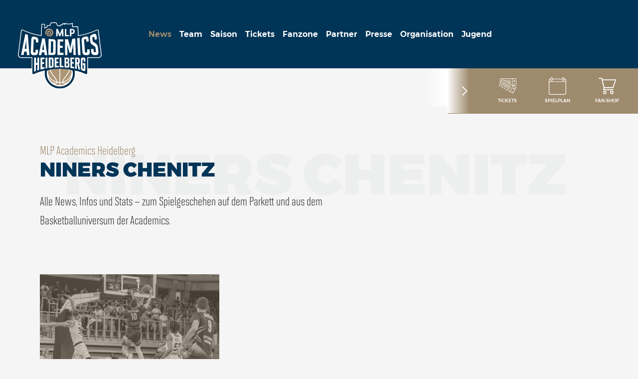

--- FILE ---
content_type: text/html; charset=UTF-8
request_url: https://www.mlp-academics.de/tag/niners-chenitz
body_size: 51668
content:
<!doctype html>
<!--[if lte IE 9]>     <html class="mlp-scroller no-js no-csstransforms no-csstransitions" data-theme-url="https://www.mlp-academics.de/wp-content/themes/mlp-academics" lang="de"> <![endif]-->
<!--[if gt IE 9]><!--> <html class="mlp-scroller no-js" data-theme-url="https://www.mlp-academics.de/wp-content/themes/mlp-academics" lang="de"> <!--<![endif]-->
    <head>
        <meta charset="utf-8">
        <meta http-equiv="x-ua-compatible" content="ie=edge">
        <meta name="viewport" content="width=device-width, initial-scale=1, shrink-to-fit=no">

        <link rel="apple-touch-icon" sizes="57x57" href="/favicons/apple-icon-57x57.png">
<link rel="apple-touch-icon" sizes="60x60" href="/favicons/apple-icon-60x60.png">
<link rel="apple-touch-icon" sizes="72x72" href="/favicons/apple-icon-72x72.png">
<link rel="apple-touch-icon" sizes="76x76" href="/favicons/apple-icon-76x76.png">
<link rel="apple-touch-icon" sizes="114x114" href="/favicons/apple-icon-114x114.png">
<link rel="apple-touch-icon" sizes="120x120" href="/favicons/apple-icon-120x120.png">
<link rel="apple-touch-icon" sizes="144x144" href="/favicons/apple-icon-144x144.png">
<link rel="apple-touch-icon" sizes="152x152" href="/favicons/apple-icon-152x152.png">
<link rel="apple-touch-icon" sizes="180x180" href="/favicons/apple-icon-180x180.png">
<link rel="icon" type="image/png" sizes="192x192"  href="/favicons/android-icon-192x192.png">
<link rel="icon" type="image/png" sizes="32x32" href="/favicons/favicon-32x32.png">
<link rel="icon" type="image/png" sizes="96x96" href="/favicons/favicon-96x96.png">
<link rel="icon" type="image/png" sizes="16x16" href="/favicons/favicon-16x16.png">
<link rel="manifest" href="/favicons/manifest.json">
<meta name="msapplication-TileColor" content="#ffffff">
<meta name="msapplication-TileImage" content="/ms-icon-144x144.png">
<meta name="theme-color" content="#ffffff">
        <script>!function(t){var n={};function e(c){if(n[c])return n[c].exports;var o=n[c]={exports:{},id:c,loaded:!1};return t[c].call(o.exports,o,o.exports,e),o.loaded=!0,o.exports}e.m=t,e.c=n,e.p="/wp-content/themes/mlp-academics/assets/scripts/",e(0)}(function(t){for(var n in t)if(Object.prototype.hasOwnProperty.call(t,n))switch(typeof t[n]){case"function":break;case"object":t[n]=function(n){var e=n.slice(1),c=t[n[0]];return function(t,n,o){c.apply(this,[t,n,o].concat(e))}}(t[n]);break;default:t[n]=t[t[n]]}return t}([function(t,n,e){t.exports=e(73)},,,,,,function(t,n){"use strict";t.exports={check:function(){return 2===("; "+document.cookie).split("; fonts-loaded=").length},loaded:function(){document.documentElement.className+=" fonts-loaded"}}},,,,,,,function(t,n,e){"use strict";e(84),e(85);var c=e(6);c.check()&&c.loaded()},,function(t,n,e){"use strict";e(13),e(83)},,,,,[147,88],,[147,90],,,,[147,94],,,,[147,98],,,[147,101],,[147,102],,,function(t,n,e){"use strict";e(33),e(52),e(49),e(40),e(35),e(26),e(55),e(46),e(59),e(66),e(20),e(53),e(30),e(63),e(22)},,[147,105],,,,,,[147,110],,,[147,113],,,[147,115],[147,116],,[147,118],,,,[147,120],,,,[147,123],,,[147,125],,,,,function(t,n,e){"use strict";e(130)},,function(t,n,e){"use strict";e(15),e(75),e(76),e(71),e(38)},,function(t,n,e){"use strict";e(133),e(135),e(134),e(132)},function(t,n,e){"use strict";e(137),e(136)},,,,,,,function(t,n){},83,83,,,83,,83,,,,83,,,,83,,,83,83,,,83,,,,,83,,,83,,83,83,,83,,83,,,83,,83,,,,,83,,83,83,83,83,83,83,,,,,,,,,,function(t,n,e,c){"use strict";e(c)}]));</script>
        <style>@font-face {
  font-family: 'Montserrat';
  font-style: normal;
  font-weight: 300;
  src: local("Montserrat Light"), 
    local("Montserrat-Light"), 
    url(/wp-content/themes/mlp-academics/assets/scripts/static/3a371ee0d175f5c2b15ce1d6b981dc4e.woff) format("woff");
}

@font-face {
  font-family: 'Montserrat';
  font-style: normal;
  font-weight: 400;
  src: local("Montserrat Regular"), 
    local("Montserrat-Regular"), 
    url(/wp-content/themes/mlp-academics/assets/scripts/static/b20cc131034316b1c85d0498fb9ed5c5.woff) format("woff");
}

@font-face {
  font-family: 'Montserrat';
  font-style: normal;
  font-weight: 500;
  src: local("Montserrat Medium"), 
    local("Montserrat-Medium"), 
    url(/wp-content/themes/mlp-academics/assets/scripts/static/50825d47af7ae47e055018eb689c6c99.woff) format("woff");
}

@font-face {
  font-family: 'Montserrat';
  font-style: normal;
  font-weight: 600;
  src: local("Montserrat SemiBold"), 
    local("Montserrat-SemiBold"), 
    url(/wp-content/themes/mlp-academics/assets/scripts/static/f300da4fb4fe00e23915f62b2c643681.woff) format("woff");
}

@font-face {
  font-family: 'Montserrat';
  font-style: normal;
  font-weight: 700;
  src: local("Montserrat Bold"), 
    local("Montserrat-Bold"), 
    url(/wp-content/themes/mlp-academics/assets/scripts/static/81826529772e52f0f14a4c73c2f2c7f1.woff) format("woff");
}

@font-face {
  font-family: 'Montserrat';
  font-style: normal;
  font-weight: 900;
  src: local("Montserrat Black"), 
    local("Montserrat-Black"), 
    url(/wp-content/themes/mlp-academics/assets/scripts/static/1b99ef78e627dd9bbd0ca4b5c0789547.woff) format("woff");
}

@font-face {
  font-family: 'solano-gothic-pro-mvb';
  font-style: normal;
  font-weight: 400;
  src: local("solano-gothic-pro-mvb"),
    local("solano-gothic-pro-mvb"),
    url(/wp-content/themes/mlp-academics/assets/scripts/static/cc278418ee9c934f55a08d3be9dc4dc2.woff) format("woff");
}

@font-face {
  font-family: 'solano-gothic-pro-mvb';
  font-style: normal;
  font-weight: 700;
  src: local("solano-gothic-pro-mvb"),
  local("solano-gothic-pro-mvb"),
  url(/wp-content/themes/mlp-academics/assets/scripts/static/4112031d593ed6f7040a52558b5f3e0b.woff) format("woff");
}
*,
*:before,
*:after {
    box-sizing: border-box;
}

html, body {
    width: 100%;
    height: 100%;
    background-color: #F5F5F5;
}

html {
   /* font-family: sans-serif; */
    -ms-text-size-adjust: 100%;
    -webkit-text-size-adjust: 100%;
}

body {
    margin: 0;
}

a {
    background-color: transparent;
}

sub,
sup {
    font-size: 75%;
    line-height: 0;
    position: relative;
    vertical-align: baseline;
}

sup {
    top: -0.5em;
}

sub {
    bottom: -0.25em;
}

img {
    border: 0;
    image-rendering: -webkit-optimize-contrast;
}

hr {
    background: #ebebeb;
    border: none;
    height: 1px;
}

strong {
    font-weight: 420;
}

.responsive-img img,
img.responsive-img {
    display: inline-block;
    max-width: 100%;
    height: auto;
}

/* Text meant only for screen readers. */

.screen-reader-text {
    clip: rect(1px, 1px, 1px, 1px);
    position: absolute !important;
    height: 1px;
    width: 1px;
    overflow: hidden;
}

.screen-reader-text:focus {
    background-color: #f1f1f1;
    border-radius: 3px;
    box-shadow: 0 0 2px 2px rgba(0, 0, 0, 0.6);
    clip: auto !important;
    color: #21759b;
    display: block;
    font-size: 14px;
    font-size: 0.875rem;
    font-weight: bold;
    height: auto;
    left: 5px;
    line-height: normal;
    padding: 15px 23px 14px;
    text-decoration: none;
    top: 5px;
    width: auto;
    z-index: 100000; /* Above WP toolbar. */
}

.embed-container {
    background: #f5f5f5;
    position: relative;
    padding-bottom: 96%;
    height: 0;
    overflow: hidden;
    width: 100%;
    height: auto
}

@media(min-width: 360px) {

    .embed-container {
        padding-bottom: 76%;
    }
    }

@media(min-width: 530px) {

    .embed-container {
        padding-bottom: 76.7%;
    }
    }

@media(min-width: 769px) {

    .embed-container {
        padding-bottom: 73.7%;
    }
    }

@media(min-width: 1241px) {

    .embed-container {
        padding-bottom: 66.7%;
    }
    }

@media(min-width: 1600px) {

    .embed-container {
        padding-bottom: 61.7%;
    }
    }

.embed-container iframe {
    position: absolute;
    top: 0;
    left: 0;
    width: 100%;
    height: 100%;
}
:root {

    /* Container Width */
    /* ---------------------------------------------------*/

    /* Layout Units */
    /* ---------------------------------------------------*/

    /* Global Color Board (Referenced by semantic colors) */
    /* ---------------------------------------------------*/

    /* Typography */
    /* ---------------------------------------------------*/

    /* Media Queries */
    /* ---------------------------------------------------*/

    /* Clearfix Mixin */
    /* ---------------------------------------------------*/;

}

.o-grid {
    display: block;
    display: -ms-flexbox;
    display: flex;
    -ms-flex: 0 1 auto;
        flex: 0 1 auto;
    -ms-flex-wrap: wrap;
        flex-wrap: wrap;
    -ms-flex-direction: row;
        flex-direction: row;
    -ms-flex-pack: start;
        justify-content: flex-start;

    /* Force -webkit-flex-wrap and -webkit-flex-direction, autoprefixer seems to forget */
    -webkit-flex-wrap: wrap;

    /* Force -webkit-flex, autoprefixer seems to use -webkit-box */
    display: -webkit-flex;

    /* Force -webkit-justify-content, autoprefixer seems to use -webkit-box-pack */
    -webkit-justify-content: flex-start;
    padding: 0;
}

.o-grid > * {
    /* IE10 workaround */
    /* See "Known issues" at http://caniuse.com/#search=flexbox */
    display: inline-block;
    -ms-flex: 0 0 auto;
        flex: 0 0 auto;
}

/* Gutter Modifier */

.o-grid--gutter {
    margin-left: -60px
}

.o-grid--gutter > * {
    padding-left: 60px;
    margin-bottom: 60px;;

}

/* Grid Grow Modifier */

.o-grid--grow {
}

.o-grid--grow > * {
    -ms-flex-positive: 0 !important;
        flex-grow: 0 !important;;

}

/* Grid Position Modifier */

.o-grid--left {
    -ms-flex-pack: start;
        justify-content: flex-start;

    /* Force -webkit-justify-content, autoprefixer seems to use -webkit-box-pack */
    -webkit-justify-content: flex-start;
}

.o-grid--center {
    -ms-flex-pack: center;
        justify-content: center;

    /* Force -webkit-justify-content, autoprefixer seems to use -webkit-box-pack */
    -webkit-justify-content: center;
}

.o-grid--right {
    -ms-flex-pack: end;
        justify-content: flex-end;

    /*Force -webkit-justify-content, autoprefixer seems to use -webkit-box-pack */
    -webkit-justify-content: flex-end;
}

/* Wrap Reverse Modifier */

.o-grid--reverse {
    -ms-flex-wrap: wrap-reverse;
        flex-wrap: wrap-reverse;
}

@media (max-width: 1240px) {
    .o-grid--reverse\@xxl {
        -ms-flex-wrap: wrap-reverse;
            flex-wrap: wrap-reverse;
    }
}

@media (max-width: 1024px) {
    .o-grid--reverse\@xl {
        -ms-flex-wrap: wrap-reverse;
            flex-wrap: wrap-reverse;
    }
}

@media (max-width: 850px) {
    .o-grid--reverse\@l {
        -ms-flex-wrap: wrap-reverse;
            flex-wrap: wrap-reverse;
    }
}

@media (max-width: 768px) {
    .o-grid--reverse\@m {
        -ms-flex-wrap: wrap-reverse;
            flex-wrap: wrap-reverse;
    }
}

@media (max-width: 480px) {
    .o-grid--reverse\@s {
        -ms-flex-wrap: wrap-reverse;
            flex-wrap: wrap-reverse;
    }
}

@media (max-width: 360px) {
    .o-grid--reverse\@xs {
        -ms-flex-wrap: wrap-reverse;
            flex-wrap: wrap-reverse;
    }
}
:root {

    /* Container Width */
    /* ---------------------------------------------------*/

    /* Layout Units */
    /* ---------------------------------------------------*/

    /* Global Color Board (Referenced by semantic colors) */
    /* ---------------------------------------------------*/

    /* Typography */
    /* ---------------------------------------------------*/

    /* Media Queries */
    /* ---------------------------------------------------*/

    /* Clearfix Mixin */
    /* ---------------------------------------------------*/;

}

.o-scaffolding {
    background-color: #f5f5f5;
    transition: 350ms filter linear;
    max-width: 1920px;
    width: 100%;
    margin: 0 auto;
}

.o-scaffolding__container {
    position: relative;
    padding: 30px 0 50px 80px;
    margin-left: 0;
    background-color: #f5f5f5;
    -webkit-backface-visibility: hidden;
            backface-visibility: hidden
}

@media (max-width: 768px) {

    .o-scaffolding__container {
        margin: 0;
        padding: 48px;;

    }
    }

@media (max-width: 480px) {

    .o-scaffolding__container {
        margin: 0;
        padding: 16px;;

    }
    }

@media (max-width: 1240px) {

    .o-scaffolding__container {
        margin-left: 100px;;

    }
    }

@media (max-width: 768px) {

    .o-scaffolding__container {
        margin-left: 0;;

    }
    }

.o-scaffolding__container--full {
    padding: 30px 30px 50px 80px
}

@media (max-width: 768px) {

    .o-scaffolding__container--full {
        margin: 0;
        padding: 48px;;

    }
    }

@media (max-width: 480px) {

    .o-scaffolding__container--full {
        margin: 0;
        padding: 16px;;

    }
    }

.o-scaffolding__container--hero {
    padding: 20px 0 20px 80px
}

@media (max-width: 768px) {

    .o-scaffolding__container--hero {
        margin: 0;
        padding: 48px 48px 16px;;

    }
    }

@media (max-width: 480px) {

    .o-scaffolding__container--hero {
        margin: 0;
        padding: 16px;;

    }
    }

.hero--front-page {
}

.hero--front-page .o-scaffolding__container--hero {
    padding: 50px 0 40px 80px;;

}

.o-scaffolding__container--team,
.o-scaffolding__container--page {
    padding: 60px 0 0 80px
}

@media (max-width: 1240px) {

    .o-scaffolding__container--team,
.o-scaffolding__container--page {
        max-width: 800px;
        margin: 0 auto;
        padding: 48px 48px 48px 113px;;

    }
    }

@media (max-width: 768px) {

    .o-scaffolding__container--team,
.o-scaffolding__container--page {
        margin: 0;
        padding: 48px;;

    }
    }

@media (max-width: 480px) {

    .o-scaffolding__container--team,
.o-scaffolding__container--page {
        margin: 0;
        padding: 16px;;

    }
    }

.o-scaffolding__container--live {
    padding: 20px 0 0 80px
}

@media (max-width: 1240px) {

    .o-scaffolding__container--live {
        max-width: 800px;
        margin: 0 auto;
        padding: 48px 48px 48px 113px;;

    }
    }

@media (max-width: 768px) {

    .o-scaffolding__container--live {
        margin: 0;
        padding: 48px;;

    }
    }

@media (max-width: 480px) {

    .o-scaffolding__container--live {
        margin: 0;
        padding: 16px;;

    }
    }

.off-canvas--open {
}

@media (max-width: 1240px) {

    .off-canvas--open {
}

    .off-canvas--open .o-scaffolding {
        filter: url('data:image/svg+xml;charset=utf-8,<svg xmlns="http://www.w3.org/2000/svg"><filter id="filter"><feGaussianBlur stdDeviation="1" /></filter></svg>#filter');
        filter: blur(1px);;

    }
    }
:root {

    /* Container Width */
    /* ---------------------------------------------------*/

    /* Layout Units */
    /* ---------------------------------------------------*/

    /* Global Color Board (Referenced by semantic colors) */
    /* ---------------------------------------------------*/

    /* Typography */
    /* ---------------------------------------------------*/

    /* Media Queries */
    /* ---------------------------------------------------*/

    /* Clearfix Mixin */
    /* ---------------------------------------------------*/;

}

.o-overlay {
    position: absolute;
    height: 100%;
    top: 0;
    bottom: 0;
    left: 0;
    right: 0;
    padding: 16px;
}

.o-overlay--text {
    padding: 16px;
}

.o-overlay--gradient {
    background: linear-gradient(45deg, rgba(0,53,88,1) 0%, rgba(0,53,88,0.2) 65%, rgba(0,53,88,0.2) 100%);
    filter: progid:DXImageTransform.Microsoft.gradient( startColorstr='#003558', endColorstr='#003558', GradientType=1 );
}

.o-overlay__content {
    position: relative;
    width: 100%;
    height: calc(100% - 32px);
    display: block;
}
.o-animation {
    animation-duration: 1s;
    animation-fill-mode: both;
}

.o-animation--infinte {
    animation-iteration-count: infinite;
}

.o-animation--pulse:hover, .o-animation--pulse:focus {
    animation-name: pulse-button;
}

@keyframes pulse-button {
    from {
        transform: scale3d(1, 1, 1);
    }

    50% {
        transform: scale3d(1.1, 1.1, 1.1);
    }

    to {
        transform: scale3d(1, 1, 1);
    }
}

/* Elements to animate */

.footer__developer:hover, .footer__developer:focus {
}

.footer__developer:hover .o-animation, .footer__developer:focus .o-animation {
    animation-name: pulse-button;
}

.social-info-links {
}

.social-info-links a {
    padding: 1px;
}

.social-info-links a:hover, .social-info-links a:focus {
    animation-name: pulse-button;
}:root {

    /* Container Width */
    /* ---------------------------------------------------*/

    /* Layout Units */
    /* ---------------------------------------------------*/

    /* Global Color Board (Referenced by semantic colors) */
    /* ---------------------------------------------------*/

    /* Typography */
    /* ---------------------------------------------------*/

    /* Media Queries */
    /* ---------------------------------------------------*/

    /* Clearfix Mixin */
    /* ---------------------------------------------------*/;

}

/* 1/1 */

.u-width-1\/1 {
    width: 100% !important;
}

/* 2/2 */

.u-width-1\/2 {
    width: 50% !important;
}

/* 3/3 */

.u-width-1\/3 {
    width: 33.333333% !important;
}

.u-width-2\/3 {
    width: 66.666666% !important;
}

.u-width-3\/3 {
    width: 100% !important;
}

/* 4/4 */

.u-width-1\/4 {
    width: 25% !important;
}

.u-width-2\/4 {
    width: 50% !important;
}

.u-width-3\/4 {
    width: 75% !important;
}

.u-width-4\/4 {
    width: 100% !important;
}

/* 5/5 */

.u-width-1\/5 {
    width: 20% !important;
}

.u-width-2\/5 {
    width: 40% !important;
}

.u-width-3\/5 {
    width: 60% !important;
}

.u-width-4\/5 {
    width: 80% !important;
}

.u-width-5\/5 {
    width: 100% !important;
}

/* 6/6 */

.u-width-1\/6 {
    width: 16.66667% !important;
}

.u-width-2\/6 {
    width: 33.33333% !important;
}

.u-width-3\/6 {
    width: 50% !important;
}

.u-width-4\/6 {
    width: 66.666666% !important;
}

.u-width-5\/6 {
    width: 83.333333% !important;
}

.u-width-6\/6 {
    width: 100% !important;
}

/* 1/7 */

.u-width-1\/7 {
    width: 14.285714% !important;
}

.u-width-4\/9 {
    width: 44.444444% !important;
}

.u-width-5\/9 {
    width: 55.555555% !important;
}

.u-width-2\/12 {
    width: 16.666666% !important;
}

.u-width-3\/12 {
    width: 25% !important;
}

.u-width-4\/12 {
    width: 33.333333% !important;
}

.u-width-5\/12 {
    width: 41.666666% !important;
}

.u-width-7\/12 {
    width: 58.333333% !important;
}

.u-width-9\/12 {
    width: 75% !important;
}

/* Special Footer width */

.u-width-1\/12 {
    width: 7.69230% !important;
}

@media (max-width: 1240px) {
    .u-width-1\/1\@xxl {
        width: 100% !important;
    }

    .u-width-1\/2\@xxl {
        width: 50% !important;
    }

    .u-width-1\/3\@xxl {
        width: 33.333333% !important;
    }

    .u-width-2\/3\@xxl {
        width: 66.666666% !important;
    }

    .u-width-3\/3\@xxl {
        width: 100% !important;
    }

    .u-width-1\/4\@xxl {
        width: 25% !important;
    }

    .u-width-2\/4\@xxl {
        width: 50% !important;
    }

    .u-width-3\/4\@xxl {
        width: 75% !important;
    }

    .u-width-4\/4\@xxl {
        width: 100% !important;
    }

    .u-width-1\/5\@xxl {
        width: 20% !important;
    }

    .u-width-2\/5\@xxl {
        width: 40% !important;
    }

    .u-width-3\/5\@xxl {
        width: 60% !important;
    }

    .u-width-4\/5\@xxl {
        width: 80% !important;
    }

    .u-width-5\/5\@xxl {
        width: 100% !important;
    }

    .u-width-1\/6\@xxl {
        width: 16.66667% !important;
    }

    .u-width-2\/6\@xxl {
        width: 33.33333% !important;
    }

    .u-width-3\/6\@xxl {
        width: 50% !important;
    }

    .u-width-4\/6\@xxl {
        width: 66.666666% !important;
    }

    .u-width-5\/6\@xxl {
        width: 83.333333% !important;
    }

    .u-width-6\/6\@xxl {
        width: 100% !important;
    }
}

@media (max-width: 1024px) {
    .u-width-1\/1\@xl {
        width: 100% !important;
    }

    .u-width-1\/2\@xl {
        width: 50% !important;
    }

    .u-width-1\/3\@xl {
        width: 33.333333% !important;
    }

    .u-width-2\/3\@xl {
        width: 66.666666% !important;
    }

    .u-width-3\/3\@xl {
        width: 100% !important;
    }

    .u-width-1\/4\@xl {
        width: 25% !important;
    }

    .u-width-2\/4\@xl {
        width: 50% !important;
    }

    .u-width-3\/4\@xl {
        width: 75% !important;
    }

    .u-width-4\/4\@xl {
        width: 100% !important;
    }

    .u-width-1\/5\@xl {
        width: 20% !important;
    }

    .u-width-2\/5\@xl {
        width: 40% !important;
    }

    .u-width-3\/5\@xl {
        width: 60% !important;
    }

    .u-width-4\/5\@xl {
        width: 80% !important;
    }

    .u-width-5\/5\@xl {
        width: 100% !important;
    }

    .u-width-1\/6\@xl {
        width: 16.66667% !important;
    }

    .u-width-2\/6\@xl {
        width: 33.33333% !important;
    }

    .u-width-3\/6\@xl {
        width: 50% !important;
    }

    .u-width-4\/6\@xl {
        width: 66.666666% !important;
    }

    .u-width-5\/6\@xl {
        width: 83.333333% !important;
    }

    .u-width-6\/6\@xl {
        width: 100% !important;
    }
}

@media (max-width: 850px) {
    .u-width-1\/1\@l {
        width: 100% !important;
    }

    .u-width-1\/2\@l {
        width: 50% !important;
    }

    .u-width-1\/3\@l {
        width: 33.333333% !important;
    }

    .u-width-2\/3\@l {
        width: 66.666666% !important;
    }

    .u-width-3\/3\@l {
        width: 100% !important;
    }

    .u-width-1\/4\@l {
        width: 25% !important;
    }

    .u-width-2\/4\@l {
        width: 50% !important;
    }

    .u-width-3\/4\@l {
        width: 75% !important;
    }

    .u-width-4\/4\@l {
        width: 100% !important;
    }

    .u-width-1\/5\@l {
        width: 20% !important;
    }

    .u-width-2\/5\@l {
        width: 40% !important;
    }

    .u-width-3\/5\@l {
        width: 60% !important;
    }

    .u-width-4\/5\@l {
        width: 80% !important;
    }

    .u-width-5\/5\@l {
        width: 100% !important;
    }

    .u-width-1\/6\@l {
        width: 16.66667% !important;
    }

    .u-width-2\/6\@l {
        width: 33.33333% !important;
    }

    .u-width-3\/6\@l {
        width: 50% !important;
    }

    .u-width-4\/6\@l {
        width: 66.666666% !important;
    }

    .u-width-5\/6\@l {
        width: 83.333333% !important;
    }

    .u-width-6\/6\@l {
        width: 100% !important;
    }
}

@media (max-width: 768px) {
    .u-width-1\/1\@m{
        width: 100% !important;
    }

    .u-width-1\/2\@m {
        width: 50% !important;
    }

    .u-width-1\/3\@m {
        width: 33.333333% !important;
    }

    .u-width-2\/3\@m {
        width: 66.666666% !important;
    }

    .u-width-3\/3\@m {
        width: 100% !important;
    }

    .u-width-1\/4\@m {
        width: 25% !important;
    }

    .u-width-2\/4\@m {
        width: 50% !important;
    }

    .u-width-3\/4\@m {
        width: 75% !important;
    }

    .u-width-4\/4\@m {
        width: 100% !important;
    }

    .u-width-1\/5\@m {
        width: 20% !important;
    }

    .u-width-2\/5\@m {
        width: 40% !important;
    }

    .u-width-3\/5\@m {
        width: 60% !important;
    }

    .u-width-4\/5\@m {
        width: 80% !important;
    }

    .u-width-5\/5\@m {
        width: 100% !important;
    }

    .u-width-1\/6\@m {
        width: 16.66667% !important;
    }

    .u-width-2\/6\@m {
        width: 33.33333% !important;
    }

    .u-width-3\/6\@m {
        width: 50% !important;
    }

    .u-width-4\/6\@m {
        width: 66.666666% !important;
    }

    .u-width-5\/6\@m {
        width: 83.333333% !important;
    }

    .u-width-6\/6\@m {
        width: 100% !important;
    }

    .u-width-1\/7\@m {
        width: 14.285714% !important;
    }

}

@media (max-width: 480px) {
    .u-width-1\/1\@s{
        width: 100% !important;
    }

    .u-width-1\/2\@s {
        width: 50% !important;
    }

    .u-width-1\/3\@s {
        width: 33.333333% !important;
    }

    .u-width-2\/3\@s {
        width: 66.666666% !important;
    }

    .u-width-3\/3\@s {
        width: 100% !important;
    }

    .u-width-1\/4\@s {
        width: 25% !important;
    }

    .u-width-2\/4\@s {
        width: 50% !important;
    }

    .u-width-3\/4\@s {
        width: 75% !important;
    }

    .u-width-4\/4\@s {
        width: 100% !important;
    }

    .u-width-1\/5\@s {
        width: 20% !important;
    }

    .u-width-2\/5\@s {
        width: 40% !important;
    }

    .u-width-3\/5\@s {
        width: 60% !important;
    }

    .u-width-4\/5\@s {
        width: 80% !important;
    }

    .u-width-5\/5\@s {
        width: 100% !important;
    }

    .u-width-1\/6\@s {
        width: 16.66667% !important;
    }

    .u-width-2\/6\@s {
        width: 33.33333% !important;
    }

    .u-width-3\/6\@s {
        width: 50% !important;
    }

    .u-width-4\/6\@s {
        width: 66.666666% !important;
    }

    .u-width-5\/6\@s {
        width: 83.333333% !important;
    }

    .u-width-6\/6\@s {
        width: 100% !important;
    }
}

@media (max-width: 360px) {
    .u-width-1\/1\@xs {
        width: 100% !important;
    }

    .u-width-1\/2\@xs {
        width: 50% !important;
    }

    .u-width-1\/3\@xs {
        width: 33.333333% !important;
    }

    .u-width-2\/3\@xs {
        width: 66.666666% !important;
    }

    .u-width-3\/3\@xs {
        width: 100% !important;
    }

    .u-width-1\/4\@xs {
        width: 25% !important;
    }

    .u-width-2\/4\@xs {
        width: 50% !important;
    }

    .u-width-3\/4\@xs {
        width: 75% !important;
    }

    .u-width-4\/4\@xs {
        width: 100% !important;
    }

    .u-width-1\/5\@xs {
        width: 20% !important;
    }

    .u-width-2\/5\@xs {
        width: 40% !important;
    }

    .u-width-3\/5\@xs {
        width: 60% !important;
    }

    .u-width-4\/5\@xs {
        width: 80% !important;
    }

    .u-width-5\/5\@xs {
        width: 100% !important;
    }

    .u-width-1\/6\@xs {
        width: 16.66667% !important;
    }

    .u-width-2\/6\@xs {
        width: 33.33333% !important;
    }

    .u-width-3\/6\@xs {
        width: 50% !important;
    }

    .u-width-4\/6\@xs {
        width: 66.666666% !important;
    }

    .u-width-5\/6\@xs {
        width: 83.333333% !important;
    }

    .u-width-6\/6\@xs {
        width: 100% !important;
    }
}
:root {

    /* Container Width */
    /* ---------------------------------------------------*/

    /* Layout Units */
    /* ---------------------------------------------------*/

    /* Global Color Board (Referenced by semantic colors) */
    /* ---------------------------------------------------*/

    /* Typography */
    /* ---------------------------------------------------*/

    /* Media Queries */
    /* ---------------------------------------------------*/

    /* Clearfix Mixin */
    /* ---------------------------------------------------*/;

}

.u-display-none {
    display: none;
}

.u-display-block {
    display: block;
}

@media (max-width: 1240px) {

    .u-display-none\@xxl {
        display: none;
    }

    .u-display-block\@xxl {
        display: block;
    }

}

@media (max-width: 1024px) {

    .u-display-none\@xl {
        display: none;
    }

    .u-display-block\@xl {
        display: block;
    }

}

@media (max-width: 850px) {

    .u-display-none\@l {
        display: none;
    }

    .u-display-block\@l {
        display: block;
    }

}

@media (max-width: 768px) {

    .u-display-none\@m {
        display: none;
    }

    .u-display-block\@m {
        display: block;
    }

}

@media (max-width: 640px) {

    .u-display-none\@ms {
        display: none;
    }

    .u-display-block\@ms {
        display: block;
    }

}

@media (max-width: 480px) {

    .u-display-none\@s {
        display: none;
    }

    .u-display-block\@s {
        display: block;
    }

}:root {

    /* Container Width */
    /* ---------------------------------------------------*/

    /* Layout Units */
    /* ---------------------------------------------------*/

    /* Global Color Board (Referenced by semantic colors) */
    /* ---------------------------------------------------*/

    /* Typography */
    /* ---------------------------------------------------*/

    /* Media Queries */
    /* ---------------------------------------------------*/

    /* Clearfix Mixin */
    /* ---------------------------------------------------*/;

}

body {
    font-family: 'Montserrat', sans-serif;
    font-size: 16px;
    font-weight: 200;
    line-height: 1.6;
    color: #6d6b6e;
    word-wrap: break-word;
}

a {
    text-decoration: none;
    color: #003558;
}

h1, h2, h3 {
    margin: 0;
    word-wrap: normal;
}

h1 {
    color: #003558;
    font-weight: 900;
    text-transform: uppercase;
    font-family: 'Montserrat', sans-serif;
    line-height: 1;
}

h2 {
    color: #003558;
    font-weight: 900;
    text-transform: uppercase;
    font-family: 'Montserrat', sans-serif;
    margin-bottom: 20px !important;
}

h3 {
    color: #003558;
    font-weight: 700;
    text-transform: uppercase;
    font-family: 'Montserrat', sans-serif;
    line-height: 1.3;
    margin-bottom: 20px !important;
}

h4 {
    color:#003558;
    font-size:18px;
    font-weight: 700;
    text-transform: uppercase;
}

.subline {
    font-family: 'solano-gothic-pro-mvb', serif;
    color: #9e8a6c;
    font-weight: 400;
    display: block;
}

.subline-small {
    font-family: 'solano-gothic-pro-mvb', serif;
    color: #9e8a6c;
    font-weight: 400;
}

.duplex {
    font-family: 'Montserrat', sans-serif;
    color: #edeeee;
    font-weight: 900;
    text-transform: uppercase;
    margin: 0;
    padding-left: 4%;
    padding-top: 30px;
    display: table-cell;
    vertical-align: middle;
    white-space: nowrap
}

@media(max-width: 480px) {

    .duplex {
        display: none;;

    }
    }

.duplex--team-member {
    right: -20%;
    position: absolute;
    top: -45px;
    z-index: -1
}

@media(max-width: 480px) {

    .duplex--team-member {
        display: none;;

    }
    }

.slogan,
.intro {
    font-family: 'solano-gothic-pro-mvb', serif;
    color: #2d3135;
    font-weight: 400;
}
:root {

    /* Container Width */
    /* ---------------------------------------------------*/

    /* Layout Units */
    /* ---------------------------------------------------*/

    /* Global Color Board (Referenced by semantic colors) */
    /* ---------------------------------------------------*/

    /* Typography */
    /* ---------------------------------------------------*/

    /* Media Queries */
    /* ---------------------------------------------------*/

    /* Clearfix Mixin */
    /* ---------------------------------------------------*/;

}

.header {
    display: -ms-flexbox;
    display: flex;
    -ms-flex-direction: row;
        flex-direction: row;
    position: fixed;
    top: 0;
    left: 0;
    width: 100%;
    height: 137px;
    background-color: #003558;
    z-index: 999;

    zoom: 1;

    /* remove display inline-block whitespace */
    font-size: 0
}

@media(min-width: 1241px) {

    .header {
        transition: .2s ease-in-out;

    }
    }

.header:before,
        .header:after {
    content: " ";
    display: table;

}

.header:after {
    clear: both;

}

@media (max-width: 1240px) {

    .header {
        display: block;
        width: 100px;
        height: 100%;
        background-color: #fff;
        border-right: 1px solid #e8e8e8;

    }
    }

@media (max-width: 768px) {

    .header {
        height: 100px;
        width: 100%;
        border-right: none;
        border-bottom: 1px solid #e8e8e8;
        overflow: hidden;
        position: relative;

    }
    }

@media (max-width: 480px) {

    .header {
        height: 78px;

    }
    }

.header .navigation__desktop {
    display: block;

}

@media (max-width: 1240px) {

    .header .navigation__desktop {
        display: none;

    };

}

.header__area,
.header-mobile__area {
    position: relative;
    width: 100px;
    height: calc(100vh - 400px);
    cursor: pointer;
    z-index: 1;
    border-top: 1px solid #E8E8E8;
    border-bottom: 1px solid #E8E8E8;
    display: none
}

@media (max-width: 768px) {

    .header__area,
.header-mobile__area {
        width: 100px;
        height: 100px;
        border-top: none;
        border-left: 1px solid #E8E8E8;
        border-bottom: none;
        overflow: hidden;
        display: inline-block;
        position: absolute;
        margin: 0 auto;
        top: 0;
        right: 0;

    }
    }

@media (max-width: 480px) {

    .header__area,
.header-mobile__area {
        height: 78px;
        width: 60px;

    }
    }

@media (max-width: 1240px) {

    .header__area,
.header-mobile__area {
        display: block;

    }
    }

.header__button-area {
    display: inline-block;
    width: calc(100% - 200px);
    border-left: 1px solid #E8E8E8;
    height: 91px;
    display: none
}

@media (max-width: 768px) {

    .header__button-area {
        height: auto;

    }
    }

@media (max-width: 480px) {

    .header__button-area {
        width: calc(100% - 160px);

    }
    }

@media (max-width: 360px) {

    .header__button-area {
        width: calc(100% - 138px);

    }
    }

@media (max-width: 1240px) {

    .header__button-area {
        display: inline-block;

    }
    }

.header__button-area-wrapper {
    display: block;
    text-align: center;
}

.header__ticket,
.header__stream,
.header__shop,
.header__live-score {
    display: block;
    position: relative;
    height: 100px;
    width: 100px;
    text-align: center
}

.header__ticket span, .header__stream span, .header__shop span, .header__live-score span {
    color: #003558;
    font-size: 9px;
    font-weight: 500;
    display: block;
    padding-top: 63px;
    text-transform: uppercase;

}

@media (max-width: 480px) {

    .header__ticket span, .header__stream span, .header__shop span, .header__live-score span {
        display: none;

    };

}

.header__ticket .header__stream-ron, .header__stream .header__stream-ron, .header__shop .header__stream-ron, .header__live-score .header__stream-ron {
    font-size: 7px;
    padding-top: 0;
    display: -ms-flexbox;
    display: flex;
    -ms-flex-direction: row;
        flex-direction: row;
    -ms-flex-align: center;
        align-items: center;
    -ms-flex-pack: center;
        justify-content: center;

}

.header__ticket .header__stream-ron img, .header__stream .header__stream-ron img, .header__shop .header__stream-ron img, .header__live-score .header__stream-ron img {
    margin-left: 4px;
    max-width: 16px;
    width: 100%;
    height: auto;

}

@media (max-width: 480px) {

    .header__ticket .header__stream-ron, .header__stream .header__stream-ron, .header__shop .header__stream-ron, .header__live-score .header__stream-ron {
        display: none;

    };

}

.header__live-score {
    cursor: pointer
}

.header__live-score span {
    display: -ms-inline-flexbox;
    display: inline-flex;
    -ms-flex-align: center;
        align-items: center;
    gap: 0.25rem;

    svg {
        margin-bottom: 2px;
        width: 0.5rem;
        height: 0.5rem;
        -ms-transform: rotate(180deg);
            transform: rotate(180deg);
        transition: transform .3s ease-in-out;

    };

}

.header__live-score.header__live-score--active {
}

.header__live-score.header__live-score--active span {

    svg {
        -ms-transform: rotate(0);
            transform: rotate(0);

    };

}

.header__ticket:hover,
.header__stream:hover,
.header__shop:hover,
.header__live-score:hover,
.header__ticket:focus,
.header__stream:focus,
.header__shop:focus,
.header__live-score:focus {
}

.header__ticket:hover span, .header__stream:hover span, .header__shop:hover span, .header__live-score:hover span, .header__ticket:focus span, .header__stream:focus span, .header__shop:focus span, .header__live-score:focus span {
    color: #2b7bb1;

}

.header__stream {
    border-top: 1px solid #E8E8E8
}

@media (max-width: 768px) {

    .header__stream {
        display: inline-block;
        height: 100px;
        width: 90px;
        border-top: none;
        border-bottom: none;
        overflow: hidden;
        top: 0;

    }
    }

@media (max-width: 768px) {

    .header__stream {
        border-top: 0;

    }
    }

@media (max-width: 480px) {

    .header__stream {
        width: 60px;
        height: 78px;
        padding: 0;
        margin: 0;

    }
    }

@media (max-width: 360px) {

    .header__stream {
        width: 50px;

    }
    }

.header__ticket {
    border-top: 0
}

@media (max-width: 768px) {

    .header__ticket {
        display: inline-block;
        height: 100px;
        width: 90px;
        border-top: none;
        border-bottom: none;
        overflow: hidden;
        top: 0;

    }
    }

@media (max-width: 480px) {

    .header__ticket {
        width: 60px;
        height: 78px;
        padding: 0;
        margin: 0;

    }
    }

@media (max-width: 360px) {

    .header__ticket {
        width: 50px;

    }
    }

.header__shop {
    border-top: 1px solid #E8E8E8
}

@media (max-width: 768px) {

    .header__shop {
        display: inline-block;
        height: 100px;
        width: 90px;
        border-top: none;
        border-bottom: none;
        overflow: hidden;
        top: 0;

    }
    }

@media (max-width: 768px) {

    .header__shop {
        border-top: 0;

    }
    }

@media (max-width: 480px) {

    .header__shop {
        width: 60px;
        height: 78px;
        padding: 0;
        margin: 0;

    }
    }

@media (max-width: 360px) {

    .header__shop {
        width: 50px;

    }
    }

.header__logo {
    display: block;
    height: 144px;
    width: 180px;
    margin: 22px 0 0 30px;
    -ms-flex: none;
        flex: none
}

@media(min-width: 1241px) {

    .header__logo {
        transition: .2s ease-in-out;

    }
    }

.header__logo img {
    width: 100%;
    height: auto;
    display: block;
    margin: 0 auto 0 auto;

}

@media (max-width: 480px) {

    .header__logo img {
        margin: -12px auto 0 auto;

    };

}

.header__logo .header__logo__image {
    display: none;

}

.header__logo .header__logo__image_desktop {
    display: block;

}

@media (max-width: 1240px) {

    .header__logo {
        padding: 8px;
        height: 100px;
        width: 100px;
        margin: 0;

    }

    .header__logo .header__logo__image {
        display: block;

    }

    .header__logo .header__logo__image_desktop {
        display: none;

    }
    }

@media (max-width: 768px) {

    .header__logo {
        display: inline-block;
        height: 100px;
        width: 100px;
        border-top: none;
        border-bottom: none;
        overflow: hidden;

    }
    }

@media (max-width: 480px) {

    .header__logo {
        height: 78px;

    }
    }

@media (max-width: 360px) {

    .header__logo {
        width: 78px;

    }

    .header__logo img {
        margin: auto 0;

    }
    }

.header__navigation {
}

@media (max-width: 1024px) {

    .header__navigation {
        display: none !important;

    }
    }

.header__off-canvas-navigation {

}

.header-box {
    display: -ms-flexbox;
    display: flex;
    -ms-flex-direction: column;
        flex-direction: column;
    -ms-flex-align: end;
        align-items: flex-end;
    position: fixed;
    right: 0;
    top: 137px;

    > :first-child {
        border-left: 1px solid #e8e8e8;
    }

    border-bottom: none;
    z-index: 998;
    transition: 200ms cubic-bezier(0.23, 1, 0.32, 1);

    zoom: 1
}

@media(min-width: 1241px) {

    .header-box {
        -ms-flex-direction: row;
            flex-direction: row;
        -ms-flex-align: stretch;
            align-items: stretch;
        transition: .2s ease-in-out;

    }
    }

.header-box:before,
        .header-box:after {
    content: " ";
    display: table;

}

.header-box:after {
    clear: both;

}

@media (max-width: 990px) {

    .header-box {
        width: calc(100% - 100px);
        border-left: none;

    }
    }

@media (max-width: 768px) {

    .header-box {
        position: relative;
        width: 100%;
        border-left: unset;

    }
    }

@media (max-width: 1240px) {

    .header-box {
        top: 0;
        right: 0;

    }
    }

.header-box .header__button-area {
    display: -ms-flexbox;
    display: flex;
    width: auto;
    background-color: #9e8a6c;

}

.header-box .header__button-area .header__button-area-toggle {
    width: 70px;
    display: -ms-flexbox;
    display: flex;
    -ms-flex-pack: center;
        justify-content: center;
    -ms-flex-align: center;
        align-items: center;
    cursor: pointer;
    border: none;
    background-color: transparent;

}

.header-box .header__button-area .header__button-area-toggle img {
    height: 21px;
    transition: 400ms cubic-bezier(0.23, 1, 0.32, 1);
    -ms-transform: rotate(180deg);
        transform: rotate(180deg);

}

@media (max-width: 1240px) {

    .header-box .header__button-area .header__button-area-toggle {
        display: none;

    };

}

.header-box .header__button-area .header__button-area-wrapper {
    display: -ms-flexbox;
    display: flex;
    -ms-flex-direction: row;
        flex-direction: row;
    -ms-flex-align: center;
        align-items: center;
    padding: 0 0.75rem 0 0;

}

.header-box .header__button-area .header__button-area-wrapper .header__ticket,
            .header-box .header__button-area .header__button-area-wrapper .header__shop,
            .header-box .header__button-area .header__button-area-wrapper .header__live-score {
    height: 75px;
    border: none;

}

.header-box .header__button-area .header__button-area-wrapper .header__ticket span, .header-box .header__button-area .header__button-area-wrapper .header__shop span, .header-box .header__button-area .header__button-area-wrapper .header__live-score span {
    padding-top: 50px;
    color: #fff;

}

.header-box .header__button-area .header__button-area-wrapper .header__ticket i, .header-box .header__button-area .header__button-area-wrapper .header__shop i, .header-box .header__button-area .header__button-area-wrapper .header__live-score i {
    margin: 10px auto 0;
    filter: url('data:image/svg+xml;charset=utf-8,<svg xmlns="http://www.w3.org/2000/svg"><filter id="filter"><feColorMatrix type="matrix" color-interpolation-filters="sRGB" values="0.2126 0.7152 0.0722 0 0 0.2126 0.7152 0.0722 0 0 0.2126 0.7152 0.0722 0 0 0 0 0 1 0" /><feComponentTransfer color-interpolation-filters="sRGB"><feFuncR type="linear" slope="10" /><feFuncG type="linear" slope="10" /><feFuncB type="linear" slope="10" /></feComponentTransfer></filter></svg>#filter');
    filter: grayscale(1) brightness(10);

}

@media (max-width: 1240px) {

    .header-box .header__button-area {
        display: none;

    };

}

.header-box.header-box--closed {
    right: -311px;

}

.header-box.header-box--closed.header-box--has-subpage-live-score {

    /* instead of has to support older browsers*/
    right: -490px;

}

.header-box.header-box--closed .header__button-area-toggle {
}

.header-box.header-box--closed .header__button-area-toggle img {
    -ms-transform: rotate(0);
        transform: rotate(0);

}

.header-box__wrapper {
    z-index: 3;
    height:-webkit-min-content;
    height:-moz-min-content;
    height:min-content;
    width: 100%;
    position: relative;
    border-bottom: 1px solid #e8e8e8;
    background-color: #fff;
    zoom: 1;
}

.header-box__wrapper:before,
        .header-box__wrapper:after {
    content: " ";
    display: table;

}

.header-box__wrapper:after {
    clear: both;

}

.header-box__sub-flex-container {
}

.header-box__sub-flex-container.header-box__sub-flex-container--live-score {
}

.header-box__sub-flex-container.header-box__sub-flex-container--live-score .header__button-area-wrapper {
    gap: 24.5px;

}

.header-box__left {
    position: absolute;
    z-index: 1;
    left: 0;
    top: 0;
    bottom: 0;
    height: 90px;
    width: 45px;
    background: linear-gradient(-90deg, rgba(255,255,255,0), #fff);
}

.header-box__right {
    position: absolute;
    right: 0;
    top: 0;
    bottom: 0;
    height: 76px;
    width: 45px;
    background: linear-gradient(90deg, rgba(255,255,255,0), #fff);
}

@media(min-width: 1241px) {
    .header--scrolled {
        height: 90px
    }
    .header--scrolled .header__logo {
        width: 140px;
        margin-top: 0;

    }
    .header--scrolled + .header-box {
        top: 90px;

    }
}

.admin-bar {
}

@media(min-width: 1241px) {

    .admin-bar {

        .header {
            top: 32px;

        }

        .header-box {
            top: 169px;

        }

        .header--scrolled {
}

        .header--scrolled + .header-box {
            top: 122px;

        };

    }
    }
:root {

    /* Container Width */
    /* ---------------------------------------------------*/

    /* Layout Units */
    /* ---------------------------------------------------*/

    /* Global Color Board (Referenced by semantic colors) */
    /* ---------------------------------------------------*/

    /* Typography */
    /* ---------------------------------------------------*/

    /* Media Queries */
    /* ---------------------------------------------------*/

    /* Clearfix Mixin */
    /* ---------------------------------------------------*/;

}

.page {
    background-color: #f5f5f5;
}

.page__container {
    position: relative;
    padding: 150px 0 130px 80px;
    margin-left: 100px;
    background-color: #f5f5f5;
    z-index: 900;
    -webkit-backface-visibility: hidden;
            backface-visibility: hidden
}

@media (max-width: 768px) {

    .page__container {
        margin: 0;
        padding: 48px;;

    }
    }

@media (max-width: 480px) {

    .page__container {
        margin: 0;
        padding: 16px;;

    }
    }

.page__content {
    padding: 16px 16px 16px 0

}

.page__content h2 {
}

.page__content a {
    font-weight: 500;;

}

.page__content ol,
    .page__content ul {
    padding-left: 30px;;

}

.page__content ol li, .page__content ul li {
    margin-bottom: 16px;;

}

.page__content ol li:last-child, .page__content ul li:last-child {
    margin-bottom: 0;;

}

@media(max-width: 480px) {

    .page__content {
        padding: 16px 0;;

    }
    }

.page__content .share {
    list-style-type: none;
    padding: 0;
    margin: 0;;

}

.page__content .share li {
    display: inline-block;
    margin-bottom: 0 !important;
    margin-right: 10px !important;;

}

.page__content .share li a {
    width: 22px;
    height: 22px;
    display: block;;

}

.page__content .share li a svg {
    width: 22px;
    height: 22px;
    display: block;;

}

.page__content .live {
    display: -ms-flexbox;
    display: flex;
    -ms-flex-direction: row;
        flex-direction: row;
    -ms-flex-wrap: wrap;
        flex-wrap: wrap;;

}

.page__content .live .live__video {
    width: 100%;;

}

@media(min-width: 768px) {

    .page__content .live .live__video {
        width: 65%;;

    };

}

.page__content .live .live__share {
    width: 100%;
    padding-left: 0;;

}

@media(min-width: 768px) {

    .page__content .live .live__share {
        width: 35%;
        padding-left: 60px;;

    };

}

.page__content .live .live__share h4 {
    color: #ccc;;

}

.page__content--front-page {
    padding: 0;
}

.page__content--feature-image {
    zoom: 1

    /*
    & p,
    & h1,
    & h2,
    & h3,
    & h4,
    & h5,
    & h6,
    & blockquote,
    & i,
    & em,
    & strong {
        max-width: 700px;
        width: 100%;
    }
    */

}

.page__content--feature-image:before,
        .page__content--feature-image:after {
    content: " ";
    display: table;;

}

.page__content--feature-image:after {
    clear: both;;

}

.page__content--feature-image > *:not(script) {
    display: flow-root;;

}

.page__content--feature-image .wp-post-image {
    max-width: 700px;
    width: 100%;
    height: auto;
    margin-right: -16px;
    padding-bottom: 32px;;

}

@media (min-width: 1480px) {

    .page__content--feature-image .wp-post-image {
        float: right;
        padding-left: 16px;;

    };

}

@media (min-width: 1700px) {

    .page__content--feature-image .wp-post-image {
        max-width: 950px;;

    };

}

@media (max-width: 1240px) {

    .page__content--feature-image .wp-post-image {
        float: none;
        padding: 0;
        margin: 0 0 32px 0;;

    };

}

.page__content--feature-image .page__text {
    max-width: 700px;
    width: 100%;;

}

.page__content--shop {
}

.page__content--shop h2 {
    font-size: 24px;;

}

.page__image {

    padding: 16px 0 16px 16px
}

.page__image img {
    width: 100%;
    height: auto;
    display: block;
    margin: 0 auto;;

}

@media (max-width: 1240px) {

    .page__image {
        padding: 16px 0 16px 0 16px;;

    }
    }

/* Google Maps */

#map-canvas {
    width: 100%;
    height: 600px
}

@media (max-width: 768px) {

    #map-canvas {
        height: 400px;;

    }
    }

.map-marker {

}

.map-marker__title {
    margin-top: 0;
    margin-bottom: 10px;
    background: #003558;
    color: #fff;
    font-size: 17px;
    padding: 10px;
    width: 100%;
}

.map-marker__content {
    padding: 5px 10px;
    font-size: 14px;
}

.map-marker__link {
    padding: 5px 10px;
    font-size: 14px
}

.map-marker__link a {
    color: #003558;;

}

.map-marker__link a:hover, .map-marker__link a:focus {
    color: #9e8a6c;;

}

.gm-style-iw {
    width: 250px !important;
    top: 15px !important;
    left: 0 !important;
    background-color: #fff;
    box-shadow: 0 1px 6px rgba(178, 178, 178, 0.6);
    border-radius: 0
}

.gm-style-iw div {
    width: 100%;;

}

:root {

    /* Container Width */
    /* ---------------------------------------------------*/

    /* Layout Units */
    /* ---------------------------------------------------*/

    /* Global Color Board (Referenced by semantic colors) */
    /* ---------------------------------------------------*/

    /* Typography */
    /* ---------------------------------------------------*/

    /* Media Queries */
    /* ---------------------------------------------------*/

    /* Clearfix Mixin */
    /* ---------------------------------------------------*/;

}

.off-canvas {
    //display: none;
}

.off-canvas-menu {
    display: none;
}

.off-canvas-button {

    cursor: pointer;

    -webkit-appearance: none;
    border: 0;
    background: none;
    outline: none;
    text-shadow: none;
    box-shadow: none;
    text-decoration: none;
    color: inherit;
    font: inherit;
    position: relative;
    width: 100px;
    height: calc(100vh - 400px);
    z-index: 1;
    padding: 10px;
    display: block
}

@media (max-width: 768px) {

    .off-canvas-button {
        width: 100%;
        height: 100px;;

    }
    }

@media (max-width: 480px) {

    .off-canvas-button {
        height: 78px;;

    }
    }

.off-canvas-button::-moz-focus-inner {
    border: 0;
    padding: 0;;

}

.off-canvas-button:hover,
    .off-canvas-button:focus,
    .off-canvas-button:active,
    .off-canvas-button:visited,
    .off-canvas-button:focus {
}

.off-canvas-button > span {
    position: relative;
    display: block;
    width: 36px;
    height: 22px;
    margin: 0 auto;;

}

.off-canvas-button > span span,
        .off-canvas-button > span:before,
        .off-canvas-button > span:after {
    display: block;
    height: 3px;
    width: 100%;
    position: absolute;
    left: 0;
    background-color: #ccc;
    opacity: 1;
    -ms-transform: rotate(0deg);
        transform: rotate(0deg);
    transition: 350ms cubic-bezier(0.23, 1, 0.32, 1);
    content: '';;

}

.off-canvas-button > span span {
    top: 0;;

}

.off-canvas-button > span:before {
    top: 50%;
    -ms-transform: translateY(-50%);
        transform: translateY(-50%);;

}

.off-canvas-button > span:after {
    top: 100%;
    -ms-transform: translateY(-100%);
        transform: translateY(-100%);;

}

.off-canvas--open {
}

@media (max-width: 1240px) {

    .off-canvas--open {
}

    .off-canvas--open .off-canvas-button {
        //position: fixed;;

    }

    .off-canvas--open .off-canvas-button > span {
}

    .off-canvas--open .off-canvas-button > span span {
        background-color: #ccc;
        top: 50%;
        -ms-transform: translateY(-50%) rotate(135deg);
            transform: translateY(-50%) rotate(135deg);;

    }

    .off-canvas--open .off-canvas-button > span:before {
        background-color: #ccc;
        opacity: 0;
        left: -100%;;

    }

    .off-canvas--open .off-canvas-button > span:after {
        background-color: #ccc;
        top: 50%;
        -ms-transform: translateY(-50%) rotate(-135deg);
            transform: translateY(-50%) rotate(-135deg);;

    }

    .off-canvas--open body {
        overflow: hidden;;

    }
    }

:root {

    /* Container Width */
    /* ---------------------------------------------------*/

    /* Layout Units */
    /* ---------------------------------------------------*/

    /* Global Color Board (Referenced by semantic colors) */
    /* ---------------------------------------------------*/

    /* Typography */
    /* ---------------------------------------------------*/

    /* Media Queries */
    /* ---------------------------------------------------*/

    /* Clearfix Mixin */
    /* ---------------------------------------------------*/;

}

.intro {

}

.intro-duplex {
    position: absolute;
    display: table;
    left: 0;
    top: -30px;
    right: 0;
    height: 165px;
    width: 100%;
    z-index: -1;
    overflow: hidden
}

@media (max-width: 768px) {

    .intro-duplex {
        top: -15px;

    }
    }

@media (max-width: 640px) {

    .intro-duplex {
        display: none;

    }
    }

.intro__text {
    z-index: 2;
    position: relative;
}

.intro--front {

}

.intro--front .subline {
    display: inline-block;
    margin-right: 1rem;

}

.intro--front .intro__text {
    max-width: 1600px;

}

@media(max-width: 1024px) {

    .intro--front .intro__text {
        max-width: 400px;

    };

}

@media(max-width: 768px) {

    .intro--front .intro__text {
        max-width: 100%;

    };

}

.intro--front .intro__intro-text {
    max-width: 500px;
    display: inline-block;

}

@media(max-width: 768px) {

    .intro--front .intro__intro-text {
        max-width: 100%;

    };

}

.intro--front .intro__image {
    position: absolute;
    right: 0;
    top: 0;
    z-index: -1;
    visibility: hidden;

}

.intro--front .intro__image img {
    width: auto;

}

@media(max-width: 1398px) {

    .intro--front .intro__image {
        opacity: .4;

    };

}

@media (max-width: 768px) {

    .intro--front .intro__image {
        display: none;

    };

}

.intro__search {
    width: 100%;
    margin-top: 48px

}

.intro__search p {
    font-size: 18px;

}

.intro__search form {
    position: relative;
    width: 50%;

}

.intro__search form input[type="submit"] {
    position: absolute;
    right: 32px;
    top: 16px;
    content: "";
    width: 18px;
    height: 18px;
    background: url(/wp-content/themes/mlp-academics/assets/scripts/static/4bcc389252e04fb1fd8b960a6a991cb2.svg) no-repeat center center;
    background-size: contain;
    cursor: pointer;
    border: none;
    padding: 0;
    font-size: 0;
    line-height: 0;

}

@media (max-width: 768px) {

    .intro__search form {
        width: 100%;

    };

}

.intro__search form input[type="search"] {
    -webkit-appearance: none;
    border-radius: 4px;
    border: none;
    height: 50px;
    width: 100%;
    max-width: 900px;
    background: #fff;
    padding: 0 24px;
    font-size: 20px;

}

.intro__search form input[type="search"]::-ms-clear,
            .intro__search form input[type="search"]::-ms-reveal {
    display: none;
    width: 0;
    height: 0;

}

.intro__search form input[type="search"]::-webkit-search-decoration,
            .intro__search form input[type="search"]::-webkit-search-cancel-button,
            .intro__search form input[type="search"]::-webkit-search-results-button,
            .intro__search form input[type="search"]::-webkit-search-results-decoration {
    display: none;

}

.intro__headline {
    max-width: 1600px;
    width: 100%;
    position: relative;
    display: block
}

@media (max-width: 480px){

    .intro__headline {
        -webkit-hyphens: auto;
            -ms-hyphens: auto;
                hyphens: auto;

    }
    }

.intro__headline--team {
    display: inline-block !important;
    max-width: none !important;
    width: auto !important;
}

.intro__headline--large {
    max-width: none;
}

.intro__intro-text {
    max-width: 600px;
    display: block
}

.intro__intro-text.intro {
    margin-bottom: 10px;

}
:root {

    /* Container Width */
    /* ---------------------------------------------------*/

    /* Layout Units */
    /* ---------------------------------------------------*/

    /* Global Color Board (Referenced by semantic colors) */
    /* ---------------------------------------------------*/

    /* Typography */
    /* ---------------------------------------------------*/

    /* Media Queries */
    /* ---------------------------------------------------*/

    /* Clearfix Mixin */
    /* ---------------------------------------------------*/;

}

.hero {
    position: relative;
}

.hero,
.hero--front-page {
    padding: 262px 0 0 0
}

@media (max-width: 1240px) {

    .hero,
.hero--front-page {
        padding: 120px 0 0;;

    }
    }

@media (max-width: 768px) {

    .hero,
.hero--front-page {
        padding: 15px 0 0;;

    }
    }
:root {

    /* Container Width */
    /* ---------------------------------------------------*/

    /* Layout Units */
    /* ---------------------------------------------------*/

    /* Global Color Board (Referenced by semantic colors) */
    /* ---------------------------------------------------*/

    /* Typography */
    /* ---------------------------------------------------*/

    /* Media Queries */
    /* ---------------------------------------------------*/

    /* Clearfix Mixin */
    /* ---------------------------------------------------*/;

}

.game-box {
    width: 100%;
    min-width: unset;
    height: 90px;
    display: flow-root;
    background: #fff
}

.game-box[data-is-sub-page] {
    min-width: unset;

}

@media (max-width: 1240px) {

    .game-box[data-is-sub-page] {
        min-width: 840px;

    };

}

@media (max-width: 1240px) {

    .game-box {
        min-width: 840px;

    }
    }

@media (max-width: 1240px) {

    .game-box {
        height: 100px;

    }
    }

@media (max-width: 990px) {

    .game-box {
        width: 100%;
        min-width: unset !important;

    }
    }

@media (max-width: 768px) {

    .game-box {
        height: 105px;

    }

    .game-box .u-width-5\/12,
        .game-box .u-width-7\/12 {
        width: 50% !important;

    }
    }

@media (max-width: 480px) {

    .game-box {
        height: auto;

    }
    }

@media (max-width: 360px) {

    .game-box {
        min-height: 45px;

    }
    }

.game-box > div {
    height: 100%;
    -ms-flex-align: center;
        align-items: center;

}

.game-box > div > div {
    height: 100%;

}

.game-box > div > :first-child {
}

@media (max-width: 768px) {

    .game-box > div > :first-child {
        width: 50% !important;

    };

}

.game-box > div > :nth-child(2) {
    display: -ms-flexbox;
    display: flex;
    -ms-flex-direction: row;
        flex-direction: row;
    -ms-flex-align: center;
        align-items: center;

}

@media (max-width: 768px) {

    .game-box > div > :nth-child(2) {
        width: 50% !important;
        -ms-flex-direction: column;
            flex-direction: column;

    };

}

.game-box > div > :nth-child(2) > :first-child {
    height: 100%;

}

@media (max-width: 768px) {

    .game-box > div > :nth-child(2) > :first-child {
        width: 100% !important;

    };

}

.game-box > div > :nth-child(2) > :first-child > div {
    height: 100%;
    -ms-flex-align: center;
        align-items: center;
    border-right: 1px solid #edeeee;

}

@media (max-width: 768px) {

    .game-box > div > :nth-child(2) > :first-child > div {
        border-right: unset;

    };

}

.game-box > div > :nth-child(2) > :last-child {
    display: block;
    height: 100%;

}

@media (max-width: 480px) {

    .game-box > div > :nth-child(2) > :last-child {
        display: none;

    };

}

@media (max-width: 768px) {

    .game-box > div > :nth-child(2) > :last-child {
        width: 100% !important;

    };

}

@media (max-width: 360px) {

    .game-box > div > :nth-child(2) > :last-child {
        display: none;

    };

}

.game-box > div > :nth-child(2) > :last-child > div {
    height: 100%;
    -ms-flex-align: center;
        align-items: center;

}

.game-box > div > :last-child {
    display: none;
    height: auto;
    background-color: white;
    border-top: 1px solid #edeeee;

}

@media (max-width: 480px) {

    .game-box > div > :last-child {
        display: block;

    };

}

@media (min-width: 1241px) {

    .game-box {
        width: auto;
        max-width: 840px;

    }

    .game-box > .o-grid {
}

    .game-box > .o-grid > .u-width-3\/12 {
        width: auto !important;
        min-width: 210px;

    }

    .game-box > .o-grid > .u-width-9\/12 {
        width: auto !important;

    }

    .game-box > .o-grid > .u-width-9\/12 > .u-width-5\/9 {
        width: auto !important;
        min-width: 350px;

    }

    .game-box > .o-grid > .u-width-9\/12 > .u-width-4\/9 {
        width: auto !important;
        min-width: 150px;

    }
    }

.game-box__team,
.game-box__vs,
.game-box__date {
    padding: 10px;
    height: 75px;
    text-align: center
}

@media (max-width: 768px) {

    .game-box__team,
.game-box__vs,
.game-box__date {
        padding: 6px 10px;

    }
    }

@media (max-width: 360px) {

    .game-box__team,
.game-box__vs,
.game-box__date {
        padding: 2px 6px;

    }
    }

.game-box__team,
.game-box__vs,
.game-box__team_logo {
}

@media (max-width: 768px) {

    .game-box__team,
.game-box__vs,
.game-box__team_logo {
        height: 55px;

    }
    }

@media (max-width: 360px) {

    .game-box__team,
.game-box__vs,
.game-box__team_logo {
        height: 42px;

    }
    }

.game-box__vs {
    display: -ms-flexbox;
    display: flex;
    -ms-flex-align: center;
        align-items: center;
    -ms-flex-pack: center;
        justify-content: center;
    color: #003558;
    font-weight: 500;
    font-size: 1rem;
    line-height: 55px;
    padding: 0
}

.game-box__vs .game-box__live-score {
    white-space: nowrap;

}

@media (min-width: 769px) {

    .game-box__vs {
        font-size: 1.15rem;
        font-weight: 700;

    }
    }

@media (min-width: 990px) {

    .game-box__vs {
        font-size: 1.5625rem;

    }
    }

@media (max-width: 768px) {

    .game-box__vs {
        height: 55px;
        line-height: 43px;
        border-bottom: unset;
        white-space: nowrap;

    }
    }

@media (max-width: 360px) {

    .game-box__vs {
        height: 42px;
        line-height: 38px;

    }
    }

.game-box__pending {
    color: #003558;
    font-weight: 500;
    font-size: 16px;
    line-height: 55px;
    text-align: center
}

@media (max-width: 768px) {

    .game-box__pending {
        height: 55px;
        line-height: 43px;
        border-bottom: unset;
        white-space: nowrap;

    }
    }

@media (max-width: 360px) {

    .game-box__pending {
        height: 42px;
        line-height: 38px;

    }
    }

.game-box__team-logo {
    width: 100%;
    height: 100%;
    background-position: center center;
    background-repeat: no-repeat;
    background-size: contain;
    image-rendering: -webkit-optimize-contrast;
}

.game-box__date {
    border-right: 1px solid #edeeee;
    display: -ms-flexbox;
    display: flex;
    height: 100%;
    -ms-flex-pack: center;
        justify-content: center;
    -ms-flex-direction: column;
        flex-direction: column
}

@media (max-width: 768px) {

    .game-box__date {
        border-right: 1px solid #edeeee;

    }
    }

.game-box__date .date,
    .game-box__date .time,
    .game-box__date .status {
    display: block;
    font-weight: 500;
    color: #003558;
    padding: 5px;

}

.game-box__date .status {
    text-transform: uppercase;
    font-weight: 700;

}

.game-box__date .desktop {
    display: block;
    line-height: 1.5rem;

}

@media (max-width: 768px) {

    .game-box__date .desktop {
        display: none;

    };

}

.game-box__date .desktop .status {
    font-size: 1.5625rem;

}

@media (max-width: 990px) {

    .game-box__date .desktop .status {
        font-size: 1.25rem;

    };

}

.game-box__date .mobile {
    display: none;
    font-size: 1rem !important;

}

@media (max-width: 768px) {

    .game-box__date .mobile {
        display: block;

    };

}

@media (max-width: 360px) {

    .game-box__date .mobile {
        font-size: 12px !important;
        line-height: 1rem;

    };

}

@keyframes game-box__pulse {
    0%, 100% {
        transform: scale(1);
    }
    50% {
        transform: scale(.5);
    }
}

@keyframes game-box__pulse-small {
    0%, 100% {
        transform: scale(.8);
    }
    50% {
        transform: scale(.5);
    }
}

@keyframes game-box__core {
    0%, 100% {
        transform: scale(.4);
    }
    50% {
        transform: scale(.5);
    }
}

.game-box__date-live {
    text-align: left
}

.game-box__date-live .game-box__live-game-progress {
    font-weight: 500;
    line-height: 1.125rem;

}

.game-box__date-live .game-box__live-indicator {
    width: 20px;
    height: 20px;
    position: relative;
    margin: 10px;
    display: -ms-flexbox;
    display: flex;
    -ms-flex-align: center;
        align-items: center;
    -ms-flex-pack: center;
        justify-content: center;
    -ms-flex-negative: 0;
        flex-shrink: 0;

}

@media (max-width: 480px) {

    .game-box__date-live .game-box__live-indicator {
        margin-left: 5px;
        margin-right: 5px;
        margin-bottom: 5px;

    };

}

@media (min-width: 769px) {

    .game-box__date-live .game-box__live-indicator {
        margin-left: 5px;
        margin-right: 5px;

    };

}

@media (min-width: 990px) {

    .game-box__date-live .game-box__live-indicator {
        margin-left: 10px;
        margin-right: 10px;

    };

}

.game-box__date-live .game-box__live-indicator .pulse {
    width: 100%;
    height: 100%;
    background-color: rgba(254, 224, 227, 0.74902);
    border-radius: 100%;
    animation: game-box__pulse 2s infinite ease-in-out;

}

.game-box__date-live .game-box__live-indicator .pulse-small {
    width: 100%;
    height: 100%;
    z-index: 2;
    position: absolute;
    inset: 0;
    background-color: rgba(252, 182, 189, 0.74902);
    border-radius: 100%;
    -ms-transform: scale(.8);
        transform: scale(.8);
    animation: game-box__pulse-small 2s infinite ease-in-out;

}

.game-box__date-live .game-box__live-indicator .core {
    width: 100%;
    height: 100%;
    z-index: 2;
    position: absolute;
    inset: 0;
    background-color: #FC001D;
    border-radius: 100%;
    image-rendering: -webkit-optimize-contrast;
    animation: game-box__core 2s infinite ease-in-out;

    /* disable animation in firefox because of bad pixel rendering */

    @-moz-document url-prefix() {
        transform: scale(.5);
        animation: none;

    };

}

.game-box__date-live .game-box__live-status_wrapper {
    display: -ms-flexbox;
    display: flex;
    -ms-flex-align: center;
        align-items: center;

}

.game-box__date-live .game-box__live-date-wrapper {
    margin-left: 40px;

}

@media (max-width: 990px) {

    .game-box__date-live .game-box__live-date-wrapper {
        margin-left: 30px;

    };

}

@media (max-width: 768px) {

    .game-box__date-live .game-box__live-date-wrapper {
        margin-left: 40px;

    };

}

@media (max-width: 480px) {

    .game-box__date-live .game-box__live-date-wrapper {
        margin-left: 30px;

    };

}

.game-box__date-live .desktop {
    display: -ms-flexbox;
    display: flex;
    -ms-flex-direction: column;
        flex-direction: column;
    -ms-flex-pack: center;
        justify-content: center;
    -ms-flex-align: start;
        align-items: start;

}

@media (max-width: 990px) {

    .game-box__date-live .desktop {
        display: none;

    };

}

.game-box__date-live .mobile {
    display: none;

}

.game-box__date-live .mobile .game-box__live-game-progress {
    display: -ms-flexbox;
    display: flex;
    -ms-flex-direction: row;
        flex-direction: row;
    -ms-flex-wrap: wrap;
        flex-wrap: wrap;
    gap: 4px;

}

.game-box__date-live .mobile .status {
    font-size: 1.25rem;
    line-height: 1.125rem;

}

@media (min-width: 769px) {

    .game-box__date-live .mobile .status {
        font-size: 1.15rem;

    };

}

@media (min-width: 990px) {

    .game-box__date-live .mobile .status {
        font-size: 1.25rem;

    };

}

@media (max-width: 990px) {

    .game-box__date-live .mobile {
        display: -ms-flexbox;
        display: flex;
        -ms-flex-direction: column;
            flex-direction: column;
        -ms-flex-pack: center;
            justify-content: center;
        -ms-flex-align: start;
            align-items: start;

    };

}

.game-box__info {
    padding: 4px 12px;
}

.game-box__buttons {
    margin: 0 auto;
    display: -ms-flexbox;
    display: flex;
    -ms-flex-direction: row;
        flex-direction: row;
    -ms-flex-align: center;
        align-items: center;
    padding: 12.5px 0
}

.game-box__buttons > span {
    place-self: center;

}

.game-box__buttons > span > a {
    width: 100%;
    height: 100%;
    display: -ms-flexbox;
    display: flex;
    -ms-flex-align: center;
        align-items: center;
    -ms-flex-pack: center;
        justify-content: center;

}

.game-box__buttons > span > a i {
    max-width: 25px;
    max-height: 25px;
    margin-top: 0 !important;

}

.next-games-box {
    position: relative;
    width: 100%;
    height: 100%
}

.next-games-box .next-games-box__container {
    background: #f2f1f2;
    width: 100%;
    max-height: 0;
    overflow-y: scroll;
    transition: .3s ease-in-out;
    box-shadow: 0 10px 15px -3px rgb(0 0 0 / 0.1), 0 4px 6px -4px rgb(0 0 0 / 0.1);

}

.next-games-box .next-games-box__container.active {
    max-height: 15.25rem;

}

.next-games-box .next-games-box__container.active .next-games-box__toggle {
}

.next-games-box .next-games-box__container.active .next-games-box__toggle svg {
    -ms-transform: rotate(0);
        transform: rotate(0);

}

.next-games-box .next-games-box__container .next-games-box__scroll {
    position: relative;
    text-align: center;

}

.next-games-box .next-games-box__container .next-games-box__scroll .next-games__item {
    display: -ms-flexbox;
    display: flex;
    column-gap: 4rem;
    -ms-flex-align: center;
        align-items: center;
    -ms-flex-pack: justify;
        justify-content: space-between;
    border-bottom: solid 2px #e5e5e5;
    padding: 1rem 2rem;

}

.next-games-box .next-games-box__container .next-games-box__scroll .next-games__item:last-child {
    border-bottom: none;

}

@media (max-width: 1600px) {

    .next-games-box .next-games-box__container .next-games-box__scroll .next-games__item {
        column-gap: 2rem;

    };

}

@media (max-width: 1240px) {

    .next-games-box .next-games-box__container .next-games-box__scroll .next-games__item {
        row-gap: 1.5rem;

    };

}

@media (max-width: 640px) {

    .next-games-box .next-games-box__container .next-games-box__scroll .next-games__item {
        padding: 1rem 1.5rem;

    };

}

@media (max-width: 480px) {

    .next-games-box .next-games-box__container .next-games-box__scroll .next-games__item {
        -ms-flex-direction: column;
            flex-direction: column;
        row-gap: 1rem;

    };

}

.next-games-box .next-games-box__container .next-games-box__scroll .next-games__item .next-games__item__date {
    max-width: 12rem;

}

@media (max-width: 640px) {

    .next-games-box .next-games-box__container .next-games-box__scroll .next-games__item .next-games__item__date {
        max-width: unset;

    };

}

.next-games-box .next-games-box__container .next-games-box__scroll .next-games__item .next-games__item__date .game-date,
                    .next-games-box .next-games-box__container .next-games-box__scroll .next-games__item .next-games__item__date .game-type {
    font-weight: 500;
    color: #003558;
    text-align: start;

}

@media (max-width: 480px) {

    .next-games-box .next-games-box__container .next-games-box__scroll .next-games__item .next-games__item__date {
}

    .next-games-box .next-games-box__container .next-games-box__scroll .next-games__item .next-games__item__date .game-type {
        display: none;

    };

}

.next-games-box .next-games-box__container .next-games-box__scroll .next-games__item .next-games__item__teams {
    width: 60%;
    display: -ms-flexbox;
    display: flex;
    column-gap: 4rem;
    -ms-flex-align: center;
        align-items: center;
    -ms-flex-pack: justify;
        justify-content: space-between;

}

@media (max-width: 1600px) {

    .next-games-box .next-games-box__container .next-games-box__scroll .next-games__item .next-games__item__teams {
        column-gap: 2rem;

    };

}

@media (max-width: 640px) {

    .next-games-box .next-games-box__container .next-games-box__scroll .next-games__item .next-games__item__teams {
        width: auto;

    };

}

.next-games-box .next-games-box__container .next-games-box__scroll .next-games__item .next-games__item__teams .next-games__item__logo {
    -ms-flex-negative: 0;
        flex-shrink: 0;

}

.next-games-box .next-games-box__container .next-games-box__scroll .next-games__item .next-games__item__teams .next-games__item__logo > img {
    width: 3rem;
    height: 3rem;
    display: block;
    object-fit: contain;

}

.next-games-box .next-games-box__container .next-games-box__scroll .next-games__item .next-games__item__teams .next-games__item__score {
    white-space: nowrap;

}

.next-games-box .next-games-box__container .next-games-box__scroll .next-games__item .next-games__item__teams .next-games__item__score:has(.next-games__item__score__pending) {
    width: 100%;
    margin: 11px 0;

}

.next-games-box .next-games-box__container .next-games-box__scroll .next-games__item .next-games__item__teams .next-games__item__score > span:not(.next-games__item__score__vs):not(.next-games__item__score__pending) {
    background-color: #ebebeb;
    color: #000000;
    padding: .5rem 1rem;

}

.next-games-box .next-games-box__container .next-games-box__scroll .next-games__item .next-games__item__teams .next-games__item__score > span.next-games__item__score__vs {
    color: #003558;
    font-weight: 500;
    font-size: 20px;

}

.next-games-box .next-games-box__container .next-games-box__scroll .next-games__item .next-games__item__teams .next-games__item__score > span.next-games__item__score__pending {
    color: #003558;
    font-weight: 500;
    font-size: 16px;

}

.next-games-box .next-games-box__container .next-games-box__toggle {
    display: -ms-flexbox;
    display: flex;
    -ms-flex-pack: center;
        justify-content: center;
    -ms-flex-align: center;
        align-items: center;
    gap: .5rem;
    position: absolute;
    bottom: -32px;
    right: 0;
    background: #003558;
    color: #fff;
    text-align: center;
    font-family: var(--mlp-font-family);
    font-size: 14px;
    font-weight: 500;
    padding: .4rem 2rem;
    box-shadow: 0 10px 15px -3px rgb(0 0 0 / 0.1), 0 4px 6px -4px rgb(0 0 0 / 0.1);
    cursor: pointer;
    border: none;

}

@media (max-width: 768px) {

    .next-games-box .next-games-box__container .next-games-box__toggle {
        width: 100%;
        padding: .75rem 2rem;
        bottom: -42px;

    };

}

@media (max-width: 320px) {

    .next-games-box .next-games-box__container .next-games-box__toggle {
        padding: .75rem .5rem;

    };

}

.next-games-box .next-games-box__container .next-games-box__toggle svg {
    width: .5rem;
    -ms-transform: rotate(180deg);
        transform: rotate(180deg);
    transition: .3s ease-in-out;

}

.header-box__sub-flex-container {
    -ms-flex-align: end;
        align-items: end;
    width: 100%;
    padding-bottom: 28px
}

.header-box__sub-flex-container.header-box__sub-flex-container--live-score {
}

.header-box__sub-flex-container.header-box__sub-flex-container--live-score .next-games-box {
    height: 0;

}

.header-box__sub-flex-container.header-box__sub-flex-container--live-score .next-games-box .next-games-box__container {
}

.header-box__sub-flex-container.header-box__sub-flex-container--live-score .next-games-box .next-games-box__container .next-games-box__toggle {
    bottom: auto;

}

.header-box__sub-flex-container.header-box__sub-flex-container--live-score .game-box {
    height: 95px;
    margin-top: -96px;
    transition: margin-top 0.3s ease-in-out;
    border: none;

}

@media (max-width: 768px) {

    .header-box__sub-flex-container.header-box__sub-flex-container--live-score .game-box {
        height: 110px;

    };

}

@media (max-width: 480px) {

    .header-box__sub-flex-container.header-box__sub-flex-container--live-score .game-box {
        height: auto;

    };

}

.header-box__sub-flex-container.header-box__sub-flex-container--live-score .game-box.game-box--collapse {
    margin-top: 0px;
    border-left: 1px solid #e8e8e8;
    border-bottom: 1px solid #e8e8e8;

}

@media (min-width: 1241px) {

    .header-box__sub-flex-container {
        -ms-flex-align: stretch;
            align-items: stretch;
        padding-bottom: 100px;
        display: -ms-flexbox;
        display: flex;
        -ms-flex-direction: column;
            flex-direction: column;
        min-width: 560px;
        width: 561px;

    }

    .header-box__sub-flex-container .header__button-area {
        z-index: 3;

    }

    .header-box__sub-flex-container.header-box__sub-flex-container--live-score {
}

    .header-box__sub-flex-container.header-box__sub-flex-container--live-score .game-box {
        height: 100%;
        margin-top: -121px;
        transition: margin-top 0.3s ease-in-out;

    }

    .header-box__sub-flex-container.header-box__sub-flex-container--live-score .game-box .game-box__date {
}

    .header-box__sub-flex-container.header-box__sub-flex-container--live-score .game-box .game-box__date .desktop {
        display: none;

    }

    .header-box__sub-flex-container.header-box__sub-flex-container--live-score .game-box .game-box__date .mobile {
        display: -ms-flexbox;
        display: flex;
        -ms-flex-direction: column;
            flex-direction: column;

    }

    .header-box__sub-flex-container.header-box__sub-flex-container--live-score .game-box > div {
}

    .header-box__sub-flex-container.header-box__sub-flex-container--live-score .game-box > div > :first-child {
        width: 40% !important;

    }

    .header-box__sub-flex-container.header-box__sub-flex-container--live-score .game-box > div > :nth-child(2) {
        width: 60% !important;
        -ms-flex-direction: column;
            flex-direction: column;

    }

    .header-box__sub-flex-container.header-box__sub-flex-container--live-score .game-box > div > :nth-child(2) > :first-child {
        width: 100% !important;

    }

    .header-box__sub-flex-container.header-box__sub-flex-container--live-score .game-box > div > :nth-child(2) > :first-child > div {
        border-right: unset;

    }
    }:root {

    /* Container Width */
    /* ---------------------------------------------------*/

    /* Layout Units */
    /* ---------------------------------------------------*/

    /* Global Color Board (Referenced by semantic colors) */
    /* ---------------------------------------------------*/

    /* Typography */
    /* ---------------------------------------------------*/

    /* Media Queries */
    /* ---------------------------------------------------*/

    /* Clearfix Mixin */
    /* ---------------------------------------------------*/;

}

.partner {

}

.partner__cat {
}

.partner__cat h3 {

    margin-bottom: 16px;

    font-size: 14px;

}

.partner__item {

    padding: 16px;
    background: #fff;
    border: 1px solid #E8E8E8
}

.partner__item a {

}

.partner__item a img {

    width: 100%;

    height: auto;

    display: block;

    margin: 0 auto;

}

.shop__item {

    padding: 16px;
    background: #fff;
    border: 1px solid #E8E8E8;
    height: 100%;
    display: block

}

.shop__item img {

    width: 100%;

    height: auto;

    display: block;

    margin: 0 auto;

}

.shop__item a {

    font-weight: 700;

}:root {

    /* Container Width */
    /* ---------------------------------------------------*/

    /* Layout Units */
    /* ---------------------------------------------------*/

    /* Global Color Board (Referenced by semantic colors) */
    /* ---------------------------------------------------*/

    /* Typography */
    /* ---------------------------------------------------*/

    /* Media Queries */
    /* ---------------------------------------------------*/

    /* Clearfix Mixin */
    /* ---------------------------------------------------*/;

}

.news {

}

.news__item {
    /*padding: var(--mlp-spacing);*/
    height: 100%;
    background-color: #003558;
}

.news__item:hover, .news__item:focus {
}

.news__item:hover .news-front-page__image, .news__item:focus .news-front-page__image {

}

.news__item:hover .news-front-page__image img, .news__item:focus .news-front-page__image img {
    opacity: 1;
    filter: none;;

}

.news__item-image {
    width: 100%;
    height: auto;
    display: block;
    margin: 0 auto;
    vertical-align: bottom;
}

.news__item-info {
    padding: 32px
}

.news__item-info p {
    margin: 0 0 5px 0;;

}

.news__item-info a {
    font-weight: 200 !important;;

}

.news__item-headline {
    color: #fff;
    font-size: 24px;
    font-weight: 700
}

@media(max-width: 1240px) {

    .news__item-headline {
        font-size: 20px;;

    }
    }

.news__item-position {
    color: #6d6b6e;
    font-size: 16px;
}

.news__item-link {
}

.news__item-link a {
    color: #9e8a6c;
    font-size: 16px;
    transition: 350ms color cubic-bezier(0.23, 1, 0.32, 1);;

}

.news__item-link a:hover, .news__item-link a:focus {
    color: #fff;;

}

/* front page news slider */

.news-slider {
    overflow: hidden;
    display: none;
}

.news-front-page {
    position: relative;
    display: block;
}

.news-front-page__image {
    background-color: #9e8a6c
}

.news-front-page__image img {
    width: 100%;
    height: auto;
    display: block;
    opacity: .6;
    filter: url('data:image/svg+xml;charset=utf-8,<svg xmlns="http://www.w3.org/2000/svg"><filter id="filter"><feColorMatrix type="matrix" color-interpolation-filters="sRGB" values="0.2126 0.7152 0.0722 0 0 0.2126 0.7152 0.0722 0 0 0.2126 0.7152 0.0722 0 0 0 0 0 1 0" /></filter></svg>#filter');
    filter: grayscale(100%);
    filter: gray;
    transition: 350ms opacity cubic-bezier(0.23, 1, 0.32, 1), 350ms filter cubic-bezier(0.23, 1, 0.32, 1);;

}

.news-front-page:hover, .news-front-page:focus {
}

.news-front-page:hover .news-front-page__image, .news-front-page:focus .news-front-page__image {

}

.news-front-page:hover .news-front-page__image img, .news-front-page:focus .news-front-page__image img {
    opacity: 1;
    filter: none;;

}

.news-front-page__content {
    position: relative;
    padding: 0 32px 8px 32px;
    background: #003558;;
}

.news-front-page__title {
    font-size: 24px;
    color: #fff;
    font-weight: 700;
    text-align: left;
    margin-bottom: 8px
}

@media (max-width: 1024px) {

    .news-front-page__title {
        font-size: 20px;;

    }
    }

.news-front-page__link {
    color: #9e8a6c;
}

.news-front-page__excerpt {
    color: #fff;
}

.news-front-page__date {
    color: #6d6b6e;
    font-size: 16px;
    font-weight: 200;
}
:root {

    /* Container Width */
    /* ---------------------------------------------------*/

    /* Layout Units */
    /* ---------------------------------------------------*/

    /* Global Color Board (Referenced by semantic colors) */
    /* ---------------------------------------------------*/

    /* Typography */
    /* ---------------------------------------------------*/

    /* Media Queries */
    /* ---------------------------------------------------*/

    /* Clearfix Mixin */
    /* ---------------------------------------------------*/;

}

.slider {
    display: none;
}

/* custom slider styles */

.slider--front-page,
.slider__wrapper--partner {
    margin-top: 16px;
}

.slider--team {
    margin-top: 16px;
}

.slick-track{
    display: -ms-flexbox !important;
    display: flex !important
}

.slick-track .slick-slide {
    display: -ms-flexbox;
    display: flex;
    height: auto;
    -ms-flex-align: start;
        align-items: flex-start;
    -ms-flex-pack: center;
        justify-content: center;;

}

.slick-track .slider__item--news,
    .slick-track .slider__item--gallery {
    background-color: #003558;;

}:root {

    /* Container Width */
    /* ---------------------------------------------------*/

    /* Layout Units */
    /* ---------------------------------------------------*/

    /* Global Color Board (Referenced by semantic colors) */
    /* ---------------------------------------------------*/

    /* Typography */
    /* ---------------------------------------------------*/

    /* Media Queries */
    /* ---------------------------------------------------*/

    /* Clearfix Mixin */
    /* ---------------------------------------------------*/;

}

.team {

}

.team__item {
    /*padding: var(--mlp-spacing);*/
    height: 100%;
}

.team__item-image {
    max-width: 520px;
    width: 100%;
    height: auto;
    display: block;
    margin: 0 auto;
    vertical-align: bottom;
}

.team__item-info {
    padding: 32px;
    background-color: #003558;
    height: 100%;
    max-height: 200px
}

.team__item-info p {
    margin: 0 0 5px 0;;

}

.team__item-headline {
    color: #fff;
    font-size: 24px;
    font-weight: 700
}

@media(max-width: 1240px) {

    .team__item-headline {
        font-size: 20px;;

    }
    }

.team__item-position {
    color: #6d6b6e;
    font-size: 16px;
}

.team__item-link {
}

.team__item-link a {
    color: #9e8a6c;
    font-size: 16px;
    transition: 350ms color cubic-bezier(0.23, 1, 0.32, 1);;

}

.team__item-link a:hover, .team__item-link a:focus {
    color: #fff;;

}

/* team member styles */

.team-member {

}

.team-member-info,
.team-member-description {
    padding: 16px 16px 16px 16px;
}

.team-member-info__row {
    padding: 8px 0;
}

.team-member-image {

    padding: 16px 0 16px 16px
}

.team-member-image img {
    width: 100%;
    height: auto;
    display: block;
    margin: 0 auto;;

}


:root {

    /* Container Width */
    /* ---------------------------------------------------*/

    /* Layout Units */
    /* ---------------------------------------------------*/

    /* Global Color Board (Referenced by semantic colors) */
    /* ---------------------------------------------------*/

    /* Typography */
    /* ---------------------------------------------------*/

    /* Media Queries */
    /* ---------------------------------------------------*/

    /* Clearfix Mixin */
    /* ---------------------------------------------------*/;

}

.filter {
    margin-bottom: 32px;
}

.filter-list {
    list-style-type: none;
    padding-left: 0;
}

.filter-list__item {
    display: inline-block
}

.filter-list__item span {
    display: block;
    color: #D3D3D3;
    font-size: 28px;
    font-weight: 700;;

}

@media (max-width: 768px) {

    .filter-list__item {
        display: block;;

    }
    }

.active-filter {}

.filter-list__item--divider {
    margin: 0 10px
}

@media (max-width: 768px) {

    .filter-list__item--divider {
        display: none;;

    }
    }
:root {

    /* Container Width */
    /* ---------------------------------------------------*/

    /* Layout Units */
    /* ---------------------------------------------------*/

    /* Global Color Board (Referenced by semantic colors) */
    /* ---------------------------------------------------*/

    /* Typography */
    /* ---------------------------------------------------*/

    /* Media Queries */
    /* ---------------------------------------------------*/

    /* Clearfix Mixin */
    /* ---------------------------------------------------*/;

}

.pagination-box {
    height: 90px;
    float: right
}

@media (max-width: 1240px) {

    .pagination-box {
        height: 75px;

    }
    }

.pagination__nav {
    display: -ms-flexbox;
    display: flex;
}

.pagination__link {
    display: -ms-flexbox;
    display: flex;
    -ms-flex-align: center;
        align-items: center;
    -ms-flex-pack: center;
        justify-content: center;
    width: 90px;
    height: 90px
}

@media (max-width: 1240px) {

    .pagination__link {
        width: 75px;
        height: 75px;

    }
    }

.pagination__link > img {
    height: 21px;

}:root {

    /* Container Width */
    /* ---------------------------------------------------*/

    /* Layout Units */
    /* ---------------------------------------------------*/

    /* Global Color Board (Referenced by semantic colors) */
    /* ---------------------------------------------------*/

    /* Typography */
    /* ---------------------------------------------------*/

    /* Media Queries */
    /* ---------------------------------------------------*/

    /* Clearfix Mixin */
    /* ---------------------------------------------------*/;

}

.games {
}

.games__row {
    display: -ms-flexbox;
    display: flex;
    -ms-flex-direction: row;
        flex-direction: row;
    -ms-flex-pack: center;
        justify-content: center;
    -ms-flex-wrap: wrap;
        flex-wrap: wrap;
    width: 100%;
    padding: 0 24px;
    border-top: 1px solid #DFDFDF
}

.games__row > div {
    min-width: 100px;
    display: -ms-flexbox;
    display: flex;
    -ms-flex-align: center;
        align-items: center;

}

.games__row > div > div {
    width: 100%;

}

.games__info {
    padding: 16px 0
}

.games__info p {
    position: relative;
    margin: 5px 0;

}

.games__info--status {
    text-align: center;
    padding-top: 1.5rem
}

.games__info--status span {
    padding: .25rem .5rem;
    font-size: .75rem;
    font-weight: 500;
    background: #f5e1e1;
    color: #ca6d6d;
    display: inline-block;
    border-radius: 5px;

}

.ticket-table__info {
    font-size: 13px;
}

.game-type,
.game-date {
    display: block;
    line-height: 1;
}

.game-type {
    padding-bottom: 8px;
}

.game-team-logo {
    display: inline-block;
    position: relative;
    width: 40px;
    height: 40px;
    vertical-align: middle;
}

.game-team-logo__img {
    width: 40px;
    height: 40px;
    background-position: center center;
    background-repeat: no-repeat;
    background-size: contain;
    image-rendering: -webkit-optimize-contrast;
    display: block;
    position: absolute;
}

.game__info--center {
    text-align: center
}

.game__info--center div {
    -ms-flex-align: center;
        align-items: center;

}

@media(max-width: 850px) {

    .game__info--center div {
        -ms-flex-pack: center;
            justify-content: center;

    };

}

.game__info--center .games__info-name {
    width: calc(100% - 45px);
    font-size: 14px;
    padding: 0 7px;

}

@media(max-width: 850px) {

    .game__info--center .games__info-name {
        width: 100%;

    };

}

.game__info--center .games__info-logo {
    width: 40px;

}

@media(max-width: 850px) {

    .game__info--center .games__info-logo {
        display: -ms-flexbox;
        display: flex;

    };

}

.game__info--center\@xxl {
}

@media(max-width: 1240px) {

    .game__info--center\@xxl {
        text-align: center;

    }
    }

@media(max-width: 768px) {

    .game__info--center\@xxl {
        text-align: center;

    }
    }

.game-score {
    text-align: center;
    padding: 8px 16px;
    line-height: 1;
}

.game-photo,
.game-tickets,
.game-stats,
.game-ticker,
.game-flipbook {
    display: inline-block;
    width: 25px;
    height: 25px;
    margin: 0 8px;
}

.game-live {
    display: inline-block;
    width: 30px;
    height: 30px;
    margin: 0 8px;
}

.game-video {
    display: inline-block;
    width: 30px;
    height: 30px;
    margin: 0 8px;
}

/* game table styles */

.game-table {

    .game-table__flex-column {
        display: -ms-flexbox;
        display: flex;
        -ms-flex-direction: column;
            flex-direction: column;
        min-width: 0;
        -ms-flex-negative: 0;
            flex-shrink: 0;

        .game-table__flex-cell {
            padding: 16px 17px;
            white-space: nowrap;
            overflow: hidden;
            text-overflow: ellipsis;
            box-sizing: border-box
        }

            .game-table__flex-cell.game-table__border {
            border-bottom: 1px solid #DFDFDF;
            border-bottom: 0.5px solid color-mix(in srgb, #DFDFDF, white 25%);

        }

            .game-table__flex-cell.game-table__bg-mlp {
            background-color: #C7B8A1;
            color: #fff;

        }

            .game-table__flex-cell.game-table__border-highlighter {
            border-bottom: 2px solid #9e8a6c;

        }

            .game-table__flex-cell.game-table__teaser {
            font-size: 16px;
            padding: 16px 17px;

        }

            .game-table__flex-cell.game-table__teaser.game-table-flex-row-greater-than-5 {
            display: none;

        }

            .game-table__flex-cell:first-child {
            font-size: 12px;

            strong {
                font-weight: 500;

            };

        }
    }

    .game-table__flex-column.game-table__flex-cell-spacer {
        -ms-flex: 1 1 auto;
            flex: 1 1 auto;
        min-width: auto;

    }

}

.game-table.game-table__flex-table-columns {
    display: -ms-flexbox;
    display: flex;
    overflow-x: auto;
    width: 100%;
    box-sizing: border-box;

}

@media (max-width: 1240px) {

    .game-table {

        .game-table__flex-column {

            .game-table__flex-cell {
                font-size: 13px;
                padding: 16px 9px;

            };

        };

    }
            }

@media (max-width: 1050px) {

    .game-table {

        .game-table__flex-column {

            .game-table__flex-cell {
                font-size: 12px;
                padding: 16px 6px;

            };

        };

    }
            }

@media (max-width: 850px) {

    .game-table {

        .game-table__flex-column {

            .game-table__flex-cell {
                font-size: 12px;
                padding: 16px 4px;

            };

        };

    }
            }

@media (max-width: 1240px) {

    .game-table {

        .game-table__flex-column {

            .game-table__flex-cell.game-table__teaser {
                font-size: 13px;

            };

        };

    };

}

@media (max-width: 1024px) {

    .game-table {

        .game-table__flex-column {

            .game-table__flex-cell.game-table__teaser {
                font-size: 16px;

            };

        };

    };

}

@media (max-width: 640px) {

    .game-table {

        .game-table__flex-column {

            .game-table__flex-cell.game-table__teaser {
                font-size: 13px;
                padding: 16px 10px;

            };

        };

    };

}

@media (max-width: 480px) {

    .game-table {

        .game-table__flex-column {

            .game-table__flex-cell.game-table__teaser {
                font-size: 12px;
                padding: 16px 5px;

            };

        };

    };

}

@media (max-width: 640px) {

    .game-table {

        .u-display-none\@ms {
            display: none;

        };

    }
    }

@media (max-width: 1600px) {

    .game-table {

        .u-display-none\@xxxl {
            display: none;

        };

    }
    }

/* next game box */

.game-next {
    margin: 16px 0;
    padding: 64px 32px 32px 32px;
    background-color: #fff;
    width: 100%;
    height: auto;
    border: 1px solid #E8E8E8

}

.game-next .game-box__team {
    min-height: 120px;

}

.game-next .game-box__team .game-box__team-logo {
    max-height: 48px;
    min-height: 48px;
    width: 100%;
    height: 100%;
    background-position: center center;
    background-repeat: no-repeat;
    background-size: contain;
    image-rendering: -webkit-optimize-contrast;

}

.game-next .game-box__team p {
    margin: 5px 0 0 0;
    font-size: 14px;
    color: #003558;

}

.game-next__info {
    width: 100%;
    text-align: center;
    margin-bottom: 32px
}

.game-next__info .game-type {
    margin: 0;
    font-weight: 600;

}

.game-next__info .game-date {
    margin: 0;
    color: #003558;

}

.games__calendar {
    position: relative;
    display: -ms-flexbox;
    display: flex;
    -ms-flex-align: center;
        align-items: center;
    -ms-flex-pack: justify;
        justify-content: space-between;
    margin-bottom: 1rem;
    gap: 4rem
}

@media(max-width: 850px) {

    .games__calendar {
        -ms-flex-direction: column-reverse;
            flex-direction: column-reverse;
        -ms-flex-align: start;
            align-items: flex-start;
        gap: 1rem;

    }
    }

.games__calendar i {
    margin-right: .5rem;

}

.games__calendar #game-plan-filter {
    display: none;

}

.games__calendar .game-plan-filter__wrapper {
}

@media(max-width: 850px) {

    .games__calendar .game-plan-filter__wrapper {
        width: 100%;

    };

}

.games__calendar .game-plan-filter__wrapper .choices {
    min-width: 220px;

    .choices__list {
        word-break: inherit;

    };

}

@media(max-width: 768px) {

    .games__calendar .game-plan-filter__wrapper .choices {
        width: 100%;

    };

}

.games__calendar .game-plan-filter__wrapper .choices[data-type*="select-one"] {
}

.games__calendar .game-plan-filter__wrapper .choices[data-type*="select-one"]::after {
    right: 16px;
    right: 1rem;
    border-color: #fff transparent transparent transparent;

}

.games__calendar .game-plan-filter__wrapper .choices[data-type*="select-one"].is-open {
}

.games__calendar .game-plan-filter__wrapper .choices[data-type*="select-one"].is-open::after {
    border-color: transparent transparent #fff;

}

.games__calendar .game-plan-filter__wrapper .choices .choices__inner {
    border: none;
    background-color: #9e8a6c;
    color: #fff;
    font-weight: 500;
    font-size: 1rem;
    font-family: var(--mlp-font-family);
    padding: 1rem 5rem 1rem 1.5rem !important;

}

.games__calendar .game-plan-filter__wrapper .choices .choices__inner .choices__list {
    padding: 0;

}

.games__calendar .game-plan-filter__wrapper .choices .choices__inner .choices__list .choices__item {
}

.games__calendar .game-plan-filter__wrapper .choices .choices__inner .choices__list .choices__item.choices__placeholder {
    opacity: 1;

}

.games__calendar .game-plan-filter__wrapper .choices .choices__list.choices__list--dropdown {
    background-color: #f2f1f2;
    border: none;
    box-shadow: 0 10px 15px -3px rgb(0 0 0 / 0.1), 0 4px 6px -4px rgb(0 0 0 / 0.1);
    word-break: inherit;

}

.games__calendar .game-plan-filter__wrapper .choices .choices__list.choices__list--dropdown > .choices__list {
}

.games__calendar .game-plan-filter__wrapper .choices .choices__list.choices__list--dropdown > .choices__list > .choices__item {
    border-bottom: 1px solid #e1e1e1;
    padding: 1rem 1.5rem;
    color: #003558;
    font-size: 1rem;
    font-family: var(--mlp-font-family);

}

.games__calendar .game-plan-filter__wrapper .choices .choices__list.choices__list--dropdown > .choices__list > .choices__item:hover, .games__calendar .game-plan-filter__wrapper .choices .choices__list.choices__list--dropdown > .choices__list > .choices__item:focus {
    background-color: #edeeee;

}

.games__calendar .game-plan-filter__wrapper .choices .choices__list.choices__list--dropdown > .choices__list > .choices__item:last-child {
    border-bottom: none;

}

.games__calender__box {
    position: absolute;
    background: #fff;
    border-left: 1px solid #e8e8e8;
    border-bottom: 1px solid #e8e8e8;
    max-width: 400px;
    width: 100%;
    top: 40px;
    display: none;
    z-index: 9999

}

.games__calender__box ul {
    padding: 1rem;
    margin: 0;
    list-style-type: none;
    display: -ms-flexbox;
    display: flex;
    -ms-flex-direction: row;
        flex-direction: row;
    -ms-flex-wrap: wrap;
        flex-wrap: wrap;
    -ms-flex-pack: start;
        justify-content: flex-start;

}

.games__calender__box ul li {
    display: inline-block;
    margin-right: .5rem;

}

.games__calender__box ul .games__calendar__link {
    display: -ms-flexbox;
    display: flex;
    -ms-flex-direction: row;
        flex-direction: row;
    -ms-flex-wrap: wrap;
        flex-wrap: wrap;
    -ms-flex-pack: start;
        justify-content: flex-start;
    -ms-flex-align: center;
        align-items: center;

}

.games__calender__box--open {
    display: block;
}

.games__calendar__trigger {
    display: -ms-flexbox;
    display: flex;
    -ms-flex-direction: row;
        flex-direction: row;
    -ms-flex-wrap: wrap;
        flex-wrap: wrap;
    -ms-flex-pack: start;
        justify-content: flex-start;
    -ms-flex-align: center;
        align-items: center;
    cursor: pointer;
}

.seasonarchive-template-default {
}

.seasonarchive-template-default .games__calendar {
}

.seasonarchive-template-default .games__calendar .games__calendar__trigger {
    display: none;

}:root {

    /* Container Width */
    /* ---------------------------------------------------*/

    /* Layout Units */
    /* ---------------------------------------------------*/

    /* Global Color Board (Referenced by semantic colors) */
    /* ---------------------------------------------------*/

    /* Typography */
    /* ---------------------------------------------------*/

    /* Media Queries */
    /* ---------------------------------------------------*/

    /* Clearfix Mixin */
    /* ---------------------------------------------------*/;

}

.submenu {
    height: 90px;
    width: 100%;
    float: right;
    white-space: nowrap;
    min-height: 0.01%;
    /* Workaround for IE9 bug (see https://github.com/twbs/bootstrap/issues/14837) */
    overflow: hidden;
    position: relative
}

.submenu::-webkit-scrollbar {
    display: none;

}

@media (max-width: 990px) {

    .submenu {
        width: 100%;
        float: right;

    }
    }

@media (max-width: 768px) {

    .submenu {
        max-width: 768px;
        width: 100%;
        float: none;

    }
    }

.submenu__list {
    position: relative;
    list-style-type: none;
    height: 90px;
    line-height: 90px;
    margin: 0;
    text-align: center;
    padding: 0 32px;
    white-space: nowrap;
    overflow-x: auto;
    overflow-y: hidden;

    -ms-overflow-style: -ms-autohiding-scrollbar;
    -webkit-overflow-scrolling: touch
}

.submenu__list li {
    display: inline-block;
    margin: 0 16px;
    white-space: nowrap;

}

.submenu__list li a {
    color: #003558;

}

.submenu__list .current-cat,
    .submenu__list .current-menu-item,
    .submenu__list .current_page_item {}

.submenu__list .current-cat a, .submenu__list .current-menu-item a, .submenu__list .current_page_item a {
    color: #9e8a6c;

}

.submenu__list .parent_page_item {
    position: relative;
    margin: 0 64px 0 16px;

}

.submenu__list .parent_page_item:after {
    content: "";
    position: absolute;
    right: -44px;
    top: 43px;
    width: 0;
    height: 0;
    border-left: 4px solid transparent;
    border-right: 4px solid transparent;
    border-top: 6px solid #003558;
    clear: both;
    transition: .3s ease-in-out;
    -ms-transform: rotate(-90deg);
        transform: rotate(-90deg);

}

.submenu__list .children {
    display: none;
}
:root {

    /* Container Width */
    /* ---------------------------------------------------*/

    /* Layout Units */
    /* ---------------------------------------------------*/

    /* Global Color Board (Referenced by semantic colors) */
    /* ---------------------------------------------------*/

    /* Typography */
    /* ---------------------------------------------------*/

    /* Media Queries */
    /* ---------------------------------------------------*/

    /* Clearfix Mixin */
    /* ---------------------------------------------------*/;

}

.footer {

}

.footer__content {
    position: relative;
    text-align: center;
    display: -ms-flexbox;
    display: flex;
    -ms-flex-direction: row;
        flex-direction: row;
    -ms-flex-pack: justify;
        justify-content: space-between;
    -ms-flex: 0 1 auto;
        flex: 0 1 auto;
    -ms-flex-wrap: wrap;
        flex-wrap: wrap
}

.footer__content p {
    display: inline-block;

}

@media (max-width: 850px) {

    .footer__content p {
        display: block;

    };

}

@media (max-width: 850px) {

    .footer__content {
        -ms-flex-direction: row-reverse;
            flex-direction: row-reverse;
        -ms-flex-pack: start;
            justify-content: flex-start;

    }
    }

.footer__mlp {
    width: 100px;
    height: auto;
    margin:  0 auto
}

.footer__mlp img {
    width: 100px;
    height: auto;
    margin: 0 auto;
    display: block;

}

@media (max-width: 850px) {

    .footer__mlp {
        width: 100%;

    }
    }

.footer__banner {
    margin: 0 auto;
}

.footer__banner__item {
    text-align: center
}

.footer__banner__item a {
    display: block;
    padding: 0 1rem;
    margin: 1rem 0;

}

.footer__banner__item img {
    max-width: 468px;
    width: 100%;
    height: auto;
    display: block;
    margin: 0 auto;

}

.footer__barmer {
    width: 468px;
    margin: 0 auto
}

.footer__barmer img {
    max-width: 320px;
    width: 100%;
    height: auto;
    margin: 0 auto;
    display: block;

}

@media(max-width: 850px) {

    .footer__barmer {
        -ms-flex-order: 4;
            order: 4;

    }
    }

.footer__sponsors {
    width: 175px
}

.footer__sponsors a {
    display: inline-block;

}

.footer__sponsors a:first-child {
    width: 51px;
    height: 74px;

}

.footer__sponsors a:first-child img {
    width: 51px;
    height: 74px;

}

.footer__sponsors a:last-child {
    width: 49px;
    height: 70px;

}

.footer__sponsors a:last-child img {
    width: 49px;
    height: 70px;

}

@media (max-width: 850px) {

    .footer__sponsors {
        width: 100%;
        -ms-flex-order: 3;
            order: 3;
        margin-top: 8px;
        margin-bottom: 8px;

    }
    }

.footer__dots {
    zoom: 1;
    width: 175px
}

.footer__dots:before,
        .footer__dots:after {
    content: " ";
    display: table;

}

.footer__dots:after {
    clear: both;

}

@media (max-width: 850px) {

    .footer__dots {
        width: 100%;
        -ms-flex-order: 2;
            order: 2;
        margin-top: 8px;
        margin-bottom: 8px;

    }
    }

.footer__copy {
    width: calc(100% - 175px - 210px)
}

@media (max-width: 850px) {

    .footer__copy {
        width: 100%;
        -ms-flex-order: 1;
            order: 1;
        margin-bottom: 8px;

    }
    }

.footer__developer {
    position: absolute;
    left: 16px;
    display: inline-block;
    width: 140px;
    top: 14px

}

.footer__developer span {
    position: absolute;
    width: 100%;
    left: -33px;
    top: -14px;

}

.footer__developer i {
    width: 14px;
    height: 14px;
    display: inline-block;
    padding: 1px;

}

.footer__developer i img {
    max-width: 140px;
    width: 100%;
    height: auto;
    display: block;
    margin: 0 auto;

}

.footer__developer img {
    max-width: 140px;
    width: 100%;
    height: auto;
    display: block;
    margin: 0 auto;

}

@media (max-width: 850px) {

    .footer__developer {
        position: relative;
        width: 100%;
        left: 0;
        right: 0;
        top: 0;
        margin: 16px auto;

    }
    }

.footer__nav {
    display: block !important;
    margin: 0 auto;
    text-align: center
}

.footer__nav .navigation__list-footer {
    padding-left: 0;

}

.footer__nav .navigation__list-footer li {
    display: inline-block;

}

.footer__nav .navigation__list-footer li a {
    margin: 0 8px;

}</style>
<meta name='robots' content='index, follow, max-image-preview:large, max-snippet:-1, max-video-preview:-1' />

	<!-- This site is optimized with the Yoast SEO plugin v26.7 - https://yoast.com/wordpress/plugins/seo/ -->
	<title>niners chenitz - MLP Academics Heidelberg - Basketball mit Zukunft</title>
	<link rel="canonical" href="https://www.mlp-academics.de/tag/niners-chenitz" />
	<meta property="og:locale" content="de_DE" />
	<meta property="og:type" content="article" />
	<meta property="og:title" content="niners chenitz - MLP Academics Heidelberg - Basketball mit Zukunft" />
	<meta property="og:url" content="https://www.mlp-academics.de/tag/niners-chenitz" />
	<meta property="og:site_name" content="MLP Academics Heidelberg - Basketball mit Zukunft" />
	<meta name="twitter:card" content="summary_large_image" />
	<meta name="twitter:site" content="@MLP_Academics" />
	<script type="application/ld+json" class="yoast-schema-graph">{"@context":"https://schema.org","@graph":[{"@type":"CollectionPage","@id":"https://www.mlp-academics.de/tag/niners-chenitz","url":"https://www.mlp-academics.de/tag/niners-chenitz","name":"niners chenitz - MLP Academics Heidelberg - Basketball mit Zukunft","isPartOf":{"@id":"https://www.mlp-academics.de/#website"},"primaryImageOfPage":{"@id":"https://www.mlp-academics.de/tag/niners-chenitz#primaryimage"},"image":{"@id":"https://www.mlp-academics.de/tag/niners-chenitz#primaryimage"},"thumbnailUrl":"https://www.mlp-academics.de/wp-content/uploads/2023/05/20230507_LA_MLPAcademicsHeidelberg_NinersChemnitz_051-1-scaled.jpg","breadcrumb":{"@id":"https://www.mlp-academics.de/tag/niners-chenitz#breadcrumb"},"inLanguage":"de"},{"@type":"ImageObject","inLanguage":"de","@id":"https://www.mlp-academics.de/tag/niners-chenitz#primaryimage","url":"https://www.mlp-academics.de/wp-content/uploads/2023/05/20230507_LA_MLPAcademicsHeidelberg_NinersChemnitz_051-1-scaled.jpg","contentUrl":"https://www.mlp-academics.de/wp-content/uploads/2023/05/20230507_LA_MLPAcademicsHeidelberg_NinersChemnitz_051-1-scaled.jpg","width":2560,"height":1707,"caption":"Vincent Kesteloot (#10, MLP Academics Heidelberg) beim Spiel MLP Academics Heidelberg - Niners Chemnitz in der easyCredit BBL Hauptrunde 34.Spieltag, Saison 2022-2023, 07.05.23"},{"@type":"BreadcrumbList","@id":"https://www.mlp-academics.de/tag/niners-chenitz#breadcrumb","itemListElement":[{"@type":"ListItem","position":1,"name":"Startseite","item":"https://www.mlp-academics.de/"},{"@type":"ListItem","position":2,"name":"niners chenitz"}]},{"@type":"WebSite","@id":"https://www.mlp-academics.de/#website","url":"https://www.mlp-academics.de/","name":"MLP Academics Heidelberg - Basketball mit Zukunft","description":"#wirsindheidelberg #jungsvomneckar","potentialAction":[{"@type":"SearchAction","target":{"@type":"EntryPoint","urlTemplate":"https://www.mlp-academics.de/?s={search_term_string}"},"query-input":{"@type":"PropertyValueSpecification","valueRequired":true,"valueName":"search_term_string"}}],"inLanguage":"de"}]}</script>
	<!-- / Yoast SEO plugin. -->


<link rel='dns-prefetch' href='//hcaptcha.com' />
<link rel="alternate" type="application/rss+xml" title="MLP Academics Heidelberg - Basketball mit Zukunft &raquo; niners chenitz Schlagwort-Feed" href="https://www.mlp-academics.de/tag/niners-chenitz/feed" />
<style id='wp-img-auto-sizes-contain-inline-css' type='text/css'>
img:is([sizes=auto i],[sizes^="auto," i]){contain-intrinsic-size:3000px 1500px}
/*# sourceURL=wp-img-auto-sizes-contain-inline-css */
</style>
<style id='wp-block-library-inline-css' type='text/css'>
:root{--wp-block-synced-color:#7a00df;--wp-block-synced-color--rgb:122,0,223;--wp-bound-block-color:var(--wp-block-synced-color);--wp-editor-canvas-background:#ddd;--wp-admin-theme-color:#007cba;--wp-admin-theme-color--rgb:0,124,186;--wp-admin-theme-color-darker-10:#006ba1;--wp-admin-theme-color-darker-10--rgb:0,107,160.5;--wp-admin-theme-color-darker-20:#005a87;--wp-admin-theme-color-darker-20--rgb:0,90,135;--wp-admin-border-width-focus:2px}@media (min-resolution:192dpi){:root{--wp-admin-border-width-focus:1.5px}}.wp-element-button{cursor:pointer}:root .has-very-light-gray-background-color{background-color:#eee}:root .has-very-dark-gray-background-color{background-color:#313131}:root .has-very-light-gray-color{color:#eee}:root .has-very-dark-gray-color{color:#313131}:root .has-vivid-green-cyan-to-vivid-cyan-blue-gradient-background{background:linear-gradient(135deg,#00d084,#0693e3)}:root .has-purple-crush-gradient-background{background:linear-gradient(135deg,#34e2e4,#4721fb 50%,#ab1dfe)}:root .has-hazy-dawn-gradient-background{background:linear-gradient(135deg,#faaca8,#dad0ec)}:root .has-subdued-olive-gradient-background{background:linear-gradient(135deg,#fafae1,#67a671)}:root .has-atomic-cream-gradient-background{background:linear-gradient(135deg,#fdd79a,#004a59)}:root .has-nightshade-gradient-background{background:linear-gradient(135deg,#330968,#31cdcf)}:root .has-midnight-gradient-background{background:linear-gradient(135deg,#020381,#2874fc)}:root{--wp--preset--font-size--normal:16px;--wp--preset--font-size--huge:42px}.has-regular-font-size{font-size:1em}.has-larger-font-size{font-size:2.625em}.has-normal-font-size{font-size:var(--wp--preset--font-size--normal)}.has-huge-font-size{font-size:var(--wp--preset--font-size--huge)}.has-text-align-center{text-align:center}.has-text-align-left{text-align:left}.has-text-align-right{text-align:right}.has-fit-text{white-space:nowrap!important}#end-resizable-editor-section{display:none}.aligncenter{clear:both}.items-justified-left{justify-content:flex-start}.items-justified-center{justify-content:center}.items-justified-right{justify-content:flex-end}.items-justified-space-between{justify-content:space-between}.screen-reader-text{border:0;clip-path:inset(50%);height:1px;margin:-1px;overflow:hidden;padding:0;position:absolute;width:1px;word-wrap:normal!important}.screen-reader-text:focus{background-color:#ddd;clip-path:none;color:#444;display:block;font-size:1em;height:auto;left:5px;line-height:normal;padding:15px 23px 14px;text-decoration:none;top:5px;width:auto;z-index:100000}html :where(.has-border-color){border-style:solid}html :where([style*=border-top-color]){border-top-style:solid}html :where([style*=border-right-color]){border-right-style:solid}html :where([style*=border-bottom-color]){border-bottom-style:solid}html :where([style*=border-left-color]){border-left-style:solid}html :where([style*=border-width]){border-style:solid}html :where([style*=border-top-width]){border-top-style:solid}html :where([style*=border-right-width]){border-right-style:solid}html :where([style*=border-bottom-width]){border-bottom-style:solid}html :where([style*=border-left-width]){border-left-style:solid}html :where(img[class*=wp-image-]){height:auto;max-width:100%}:where(figure){margin:0 0 1em}html :where(.is-position-sticky){--wp-admin--admin-bar--position-offset:var(--wp-admin--admin-bar--height,0px)}@media screen and (max-width:600px){html :where(.is-position-sticky){--wp-admin--admin-bar--position-offset:0px}}

/*# sourceURL=wp-block-library-inline-css */
</style><style id='global-styles-inline-css' type='text/css'>
:root{--wp--preset--aspect-ratio--square: 1;--wp--preset--aspect-ratio--4-3: 4/3;--wp--preset--aspect-ratio--3-4: 3/4;--wp--preset--aspect-ratio--3-2: 3/2;--wp--preset--aspect-ratio--2-3: 2/3;--wp--preset--aspect-ratio--16-9: 16/9;--wp--preset--aspect-ratio--9-16: 9/16;--wp--preset--color--black: #000;--wp--preset--color--cyan-bluish-gray: #abb8c3;--wp--preset--color--white: #fff;--wp--preset--color--pale-pink: #f78da7;--wp--preset--color--vivid-red: #cf2e2e;--wp--preset--color--luminous-vivid-orange: #ff6900;--wp--preset--color--luminous-vivid-amber: #fcb900;--wp--preset--color--light-green-cyan: #7bdcb5;--wp--preset--color--vivid-green-cyan: #00d084;--wp--preset--color--pale-cyan-blue: #8ed1fc;--wp--preset--color--vivid-cyan-blue: #0693e3;--wp--preset--color--vivid-purple: #9b51e0;--wp--preset--color--transparent: #ffffff00;--wp--preset--color--light-grey: #edeeee;--wp--preset--color--grey-2: #a2a2a2;--wp--preset--color--grey: #6d6b6e;--wp--preset--color--dark-grey: #2d3135;--wp--preset--color--blue: #003558;--wp--preset--color--light-blue: #2b7bb1;--wp--preset--color--copper: #9e8a6c;--wp--preset--gradient--vivid-cyan-blue-to-vivid-purple: linear-gradient(135deg,rgb(6,147,227) 0%,rgb(155,81,224) 100%);--wp--preset--gradient--light-green-cyan-to-vivid-green-cyan: linear-gradient(135deg,rgb(122,220,180) 0%,rgb(0,208,130) 100%);--wp--preset--gradient--luminous-vivid-amber-to-luminous-vivid-orange: linear-gradient(135deg,rgb(252,185,0) 0%,rgb(255,105,0) 100%);--wp--preset--gradient--luminous-vivid-orange-to-vivid-red: linear-gradient(135deg,rgb(255,105,0) 0%,rgb(207,46,46) 100%);--wp--preset--gradient--very-light-gray-to-cyan-bluish-gray: linear-gradient(135deg,rgb(238,238,238) 0%,rgb(169,184,195) 100%);--wp--preset--gradient--cool-to-warm-spectrum: linear-gradient(135deg,rgb(74,234,220) 0%,rgb(151,120,209) 20%,rgb(207,42,186) 40%,rgb(238,44,130) 60%,rgb(251,105,98) 80%,rgb(254,248,76) 100%);--wp--preset--gradient--blush-light-purple: linear-gradient(135deg,rgb(255,206,236) 0%,rgb(152,150,240) 100%);--wp--preset--gradient--blush-bordeaux: linear-gradient(135deg,rgb(254,205,165) 0%,rgb(254,45,45) 50%,rgb(107,0,62) 100%);--wp--preset--gradient--luminous-dusk: linear-gradient(135deg,rgb(255,203,112) 0%,rgb(199,81,192) 50%,rgb(65,88,208) 100%);--wp--preset--gradient--pale-ocean: linear-gradient(135deg,rgb(255,245,203) 0%,rgb(182,227,212) 50%,rgb(51,167,181) 100%);--wp--preset--gradient--electric-grass: linear-gradient(135deg,rgb(202,248,128) 0%,rgb(113,206,126) 100%);--wp--preset--gradient--midnight: linear-gradient(135deg,rgb(2,3,129) 0%,rgb(40,116,252) 100%);--wp--preset--font-size--small: 13px;--wp--preset--font-size--medium: 20px;--wp--preset--font-size--large: 36px;--wp--preset--font-size--x-large: 42px;--wp--preset--spacing--20: 0.44rem;--wp--preset--spacing--30: 0.67rem;--wp--preset--spacing--40: 1rem;--wp--preset--spacing--50: 1.5rem;--wp--preset--spacing--60: 2.25rem;--wp--preset--spacing--70: 3.38rem;--wp--preset--spacing--80: 5.06rem;--wp--preset--shadow--natural: 6px 6px 9px rgba(0, 0, 0, 0.2);--wp--preset--shadow--deep: 12px 12px 50px rgba(0, 0, 0, 0.4);--wp--preset--shadow--sharp: 6px 6px 0px rgba(0, 0, 0, 0.2);--wp--preset--shadow--outlined: 6px 6px 0px -3px rgb(255, 255, 255), 6px 6px rgb(0, 0, 0);--wp--preset--shadow--crisp: 6px 6px 0px rgb(0, 0, 0);}:where(.is-layout-flex){gap: 0.5em;}:where(.is-layout-grid){gap: 0.5em;}body .is-layout-flex{display: flex;}.is-layout-flex{flex-wrap: wrap;align-items: center;}.is-layout-flex > :is(*, div){margin: 0;}body .is-layout-grid{display: grid;}.is-layout-grid > :is(*, div){margin: 0;}:where(.wp-block-columns.is-layout-flex){gap: 2em;}:where(.wp-block-columns.is-layout-grid){gap: 2em;}:where(.wp-block-post-template.is-layout-flex){gap: 1.25em;}:where(.wp-block-post-template.is-layout-grid){gap: 1.25em;}.has-black-color{color: var(--wp--preset--color--black) !important;}.has-cyan-bluish-gray-color{color: var(--wp--preset--color--cyan-bluish-gray) !important;}.has-white-color{color: var(--wp--preset--color--white) !important;}.has-pale-pink-color{color: var(--wp--preset--color--pale-pink) !important;}.has-vivid-red-color{color: var(--wp--preset--color--vivid-red) !important;}.has-luminous-vivid-orange-color{color: var(--wp--preset--color--luminous-vivid-orange) !important;}.has-luminous-vivid-amber-color{color: var(--wp--preset--color--luminous-vivid-amber) !important;}.has-light-green-cyan-color{color: var(--wp--preset--color--light-green-cyan) !important;}.has-vivid-green-cyan-color{color: var(--wp--preset--color--vivid-green-cyan) !important;}.has-pale-cyan-blue-color{color: var(--wp--preset--color--pale-cyan-blue) !important;}.has-vivid-cyan-blue-color{color: var(--wp--preset--color--vivid-cyan-blue) !important;}.has-vivid-purple-color{color: var(--wp--preset--color--vivid-purple) !important;}.has-transparent-color{color: var(--wp--preset--color--transparent) !important;}.has-light-grey-color{color: var(--wp--preset--color--light-grey) !important;}.has-grey-2-color{color: var(--wp--preset--color--grey-2) !important;}.has-grey-color{color: var(--wp--preset--color--grey) !important;}.has-dark-grey-color{color: var(--wp--preset--color--dark-grey) !important;}.has-blue-color{color: var(--wp--preset--color--blue) !important;}.has-light-blue-color{color: var(--wp--preset--color--light-blue) !important;}.has-copper-color{color: var(--wp--preset--color--copper) !important;}.has-black-background-color{background-color: var(--wp--preset--color--black) !important;}.has-cyan-bluish-gray-background-color{background-color: var(--wp--preset--color--cyan-bluish-gray) !important;}.has-white-background-color{background-color: var(--wp--preset--color--white) !important;}.has-pale-pink-background-color{background-color: var(--wp--preset--color--pale-pink) !important;}.has-vivid-red-background-color{background-color: var(--wp--preset--color--vivid-red) !important;}.has-luminous-vivid-orange-background-color{background-color: var(--wp--preset--color--luminous-vivid-orange) !important;}.has-luminous-vivid-amber-background-color{background-color: var(--wp--preset--color--luminous-vivid-amber) !important;}.has-light-green-cyan-background-color{background-color: var(--wp--preset--color--light-green-cyan) !important;}.has-vivid-green-cyan-background-color{background-color: var(--wp--preset--color--vivid-green-cyan) !important;}.has-pale-cyan-blue-background-color{background-color: var(--wp--preset--color--pale-cyan-blue) !important;}.has-vivid-cyan-blue-background-color{background-color: var(--wp--preset--color--vivid-cyan-blue) !important;}.has-vivid-purple-background-color{background-color: var(--wp--preset--color--vivid-purple) !important;}.has-transparent-background-color{background-color: var(--wp--preset--color--transparent) !important;}.has-light-grey-background-color{background-color: var(--wp--preset--color--light-grey) !important;}.has-grey-2-background-color{background-color: var(--wp--preset--color--grey-2) !important;}.has-grey-background-color{background-color: var(--wp--preset--color--grey) !important;}.has-dark-grey-background-color{background-color: var(--wp--preset--color--dark-grey) !important;}.has-blue-background-color{background-color: var(--wp--preset--color--blue) !important;}.has-light-blue-background-color{background-color: var(--wp--preset--color--light-blue) !important;}.has-copper-background-color{background-color: var(--wp--preset--color--copper) !important;}.has-black-border-color{border-color: var(--wp--preset--color--black) !important;}.has-cyan-bluish-gray-border-color{border-color: var(--wp--preset--color--cyan-bluish-gray) !important;}.has-white-border-color{border-color: var(--wp--preset--color--white) !important;}.has-pale-pink-border-color{border-color: var(--wp--preset--color--pale-pink) !important;}.has-vivid-red-border-color{border-color: var(--wp--preset--color--vivid-red) !important;}.has-luminous-vivid-orange-border-color{border-color: var(--wp--preset--color--luminous-vivid-orange) !important;}.has-luminous-vivid-amber-border-color{border-color: var(--wp--preset--color--luminous-vivid-amber) !important;}.has-light-green-cyan-border-color{border-color: var(--wp--preset--color--light-green-cyan) !important;}.has-vivid-green-cyan-border-color{border-color: var(--wp--preset--color--vivid-green-cyan) !important;}.has-pale-cyan-blue-border-color{border-color: var(--wp--preset--color--pale-cyan-blue) !important;}.has-vivid-cyan-blue-border-color{border-color: var(--wp--preset--color--vivid-cyan-blue) !important;}.has-vivid-purple-border-color{border-color: var(--wp--preset--color--vivid-purple) !important;}.has-transparent-border-color{border-color: var(--wp--preset--color--transparent) !important;}.has-light-grey-border-color{border-color: var(--wp--preset--color--light-grey) !important;}.has-grey-2-border-color{border-color: var(--wp--preset--color--grey-2) !important;}.has-grey-border-color{border-color: var(--wp--preset--color--grey) !important;}.has-dark-grey-border-color{border-color: var(--wp--preset--color--dark-grey) !important;}.has-blue-border-color{border-color: var(--wp--preset--color--blue) !important;}.has-light-blue-border-color{border-color: var(--wp--preset--color--light-blue) !important;}.has-copper-border-color{border-color: var(--wp--preset--color--copper) !important;}.has-vivid-cyan-blue-to-vivid-purple-gradient-background{background: var(--wp--preset--gradient--vivid-cyan-blue-to-vivid-purple) !important;}.has-light-green-cyan-to-vivid-green-cyan-gradient-background{background: var(--wp--preset--gradient--light-green-cyan-to-vivid-green-cyan) !important;}.has-luminous-vivid-amber-to-luminous-vivid-orange-gradient-background{background: var(--wp--preset--gradient--luminous-vivid-amber-to-luminous-vivid-orange) !important;}.has-luminous-vivid-orange-to-vivid-red-gradient-background{background: var(--wp--preset--gradient--luminous-vivid-orange-to-vivid-red) !important;}.has-very-light-gray-to-cyan-bluish-gray-gradient-background{background: var(--wp--preset--gradient--very-light-gray-to-cyan-bluish-gray) !important;}.has-cool-to-warm-spectrum-gradient-background{background: var(--wp--preset--gradient--cool-to-warm-spectrum) !important;}.has-blush-light-purple-gradient-background{background: var(--wp--preset--gradient--blush-light-purple) !important;}.has-blush-bordeaux-gradient-background{background: var(--wp--preset--gradient--blush-bordeaux) !important;}.has-luminous-dusk-gradient-background{background: var(--wp--preset--gradient--luminous-dusk) !important;}.has-pale-ocean-gradient-background{background: var(--wp--preset--gradient--pale-ocean) !important;}.has-electric-grass-gradient-background{background: var(--wp--preset--gradient--electric-grass) !important;}.has-midnight-gradient-background{background: var(--wp--preset--gradient--midnight) !important;}.has-small-font-size{font-size: var(--wp--preset--font-size--small) !important;}.has-medium-font-size{font-size: var(--wp--preset--font-size--medium) !important;}.has-large-font-size{font-size: var(--wp--preset--font-size--large) !important;}.has-x-large-font-size{font-size: var(--wp--preset--font-size--x-large) !important;}
/*# sourceURL=global-styles-inline-css */
</style>

<style id='classic-theme-styles-inline-css' type='text/css'>
/*! This file is auto-generated */
.wp-block-button__link{color:#fff;background-color:#32373c;border-radius:9999px;box-shadow:none;text-decoration:none;padding:calc(.667em + 2px) calc(1.333em + 2px);font-size:1.125em}.wp-block-file__button{background:#32373c;color:#fff;text-decoration:none}
/*# sourceURL=/wp-includes/css/classic-themes.min.css */
</style>
<style id='rwmb-inline-css' type='text/css'>
/* Styles for 'normal' meta boxes
-------------------------------------------------------------- */

/* Clearfix for field */
.rwmb-field {
	display: flex;
}
.rwmb-field:not(:last-of-type) {
	margin: 0 0 12px;
}
.rwmb-label {
	width: 25%;
}
.rwmb-input {
	flex: 1;
}

.rwmb-label > label {
	font-weight: 600;
}
.rwmb-required {
	color: #dc3232;
	font-weight: bold;
	margin-left: 3px;
}

.rwmb-input h4 {
	margin: 0;
}
.rwmb-input input:not([size]),
.rwmb-input-group,
.rwmb-input select,
.rwmb-input .select2-container,
.rwmb-input textarea:not([cols]) {
	width: 100%;
	box-sizing: border-box;
}
.rwmb-input input[type="checkbox"],
.rwmb-input input[type="radio"] {
	width: 1em;
}
.rwmb-input input[type="button"] {
	width: auto;
}
.rwmb-input input:not([type="checkbox"]):not([type="radio"]),
.rwmb-input textarea,
.rwmb-input select {
	max-width: 100%;
	margin-inline: 0;
}
.rwmb-textarea {
	resize: vertical;
}

/* Clone */
.rwmb-clone {
	min-height: 24px;
	margin-bottom: 12px;
	padding-right: 24px;
	position: relative;
	clear: both;
	background: #fff;
}
.rwmb-clone > input[type='radio'],
.rwmb-clone > input[type='checkbox'] {
	margin: 6px 0 0 4px;
}
.rwmb-button.remove-clone {
	text-decoration: none;
	color: #ccc;
	display: inline-block;
	position: absolute;
	top: 0;
	right: 0;
	width: 20px;
	height: 20px;
	transition: color 200ms;
}
.rwmb-button.remove-clone .dashicons {
	font-size: 20px;
}
.rwmb-button.remove-clone:hover {
	color: #dc3232;
}
.remove-clone:focus {
	outline: 0;
	box-shadow: none;
}
.rwmb-button.add-clone {
	margin-top: 4px;
}
.rwmb-clone-icon {
	cursor: move;
	background: url(/wp-content/mu-plugins/meta-box/css/../img/drag_icon.gif) no-repeat;
	height: 23px;
	width: 15px;
	vertical-align: top;
	display: inline-block;
	position: absolute;
	left: 0;
	top: 0;
}
.rwmb-sort-clone {
	padding-left: 15px;
}

.rwmb-clone.rwmb-clone-template {
	display: none;
}

/* jQuery validation */
p.rwmb-error {
	color: #dc3232;
	margin: 4px 0;
	clear: both;
}
input.rwmb-error.rwmb-error,
textarea.rwmb-error,
select.rwmb-error {
	border-color: #dc3232;
	background: #ffebe8;
}

/* Utilities
-------------------------------------------------------------- */
.rwmb-sortable-placeholder {
	background: #fcf8e3;
	border: 1px solid #faebcc;
	display: block;
}


/* Styles for 'side' meta boxes
-------------------------------------------------------------- */
#side-sortables .rwmb-field {
	flex-direction: column;
}
#side-sortables .rwmb-label {
	width: 100%;
	margin-bottom: 4px;
}

/* Block editor */
.edit-post-meta-boxes-area.is-side .inside:has(.rwmb-meta-box) {
	padding-inline: 16px;
}
.edit-post-meta-boxes-area.is-side #poststuff .postbox:has(.rwmb-meta-box) h2.hndle {
	padding-left: 16px;
	font-weight: 500;
	color: #1e1e1e;
}

/* Mobile style */
@media (max-width: 782px) {
	.rwmb-field {
		flex-direction: column;
	}
	.rwmb-label {
		width: 100%;
		margin-bottom: 4px;
	}
	.rwmb-input input[type="radio"],
	.rwmb-input input[type="checkbox"] {
		width: 1.5625rem;
	}
}

/* Seamless style
--------------------------------------------------------------*/
.rwmb-seamless {
	background: none;
	border: none;
	box-shadow: none;
}
.rwmb-seamless .inside.inside {
	padding-left: 0;
	padding-right: 0;
}
.postbox.rwmb-seamless .hndle,
.postbox.rwmb-seamless .handlediv,
.postbox.rwmb-seamless .postbox-header {
	display: none;
}
.rwmb-seamless .rwmb-clone {
	background: none;
}

/* CSS fixes
--------------------------------------------------------------*/
/* Fix color picker field is hidden by the post editor at after_title position. https://metabox.io/support/topic/bug-color-picker-field-is-showed-below-the-title-field/ */
.postarea {
	position: relative;
	z-index: 0;
}
.rwmb-hidden-wrapper {
	display: none;
}
/*# sourceURL=https://www.mlp-academics.de/wp-content/mu-plugins/meta-box/css/style.css */
</style>
<style id='rwmb-heading-inline-css' type='text/css'>
.rwmb-heading-wrapper {
	display: block;
}
.rwmb-heading-wrapper h4 {
	display: block;
	font-size: .75rem;
	line-height: 1.4;
	border-bottom: 1px solid rgb(230, 230, 230);
	text-transform: uppercase;
	padding: .75rem 0 .375rem;
	margin: 0 0 6px;
}

/*# sourceURL=https://www.mlp-academics.de/wp-content/mu-plugins/meta-box/css/heading.css */
</style>
<style id='rwmb-input-inline-css' type='text/css'>
.rwmb-input-group {
	display: flex;
	align-items: stretch;
}
.rwmb-input-group-text {
	display: flex;
	align-items: center;
	padding: 0 8px;
	background: #f0f0f0;
	border: 1px solid #7e8993;
	border-radius: 4px;
	white-space: nowrap;
}
.rwmb-input-group-text:first-child,
.rwmb-input-group input:not(:last-child) {
	border-top-right-radius: 0;
	border-bottom-right-radius: 0;
}
.rwmb-input-group-text:last-child,
.rwmb-input-group input:not(:first-child) {
	border-top-left-radius: 0;
	border-bottom-left-radius: 0;
}
.rwmb-input-group input {
	margin: 0;
}
.rwmb-input-group.rwmb-input-group.rwmb-input-group :not(:first-child) {
	margin-left: -1px;
}
/*# sourceURL=https://www.mlp-academics.de/wp-content/mu-plugins/meta-box/css/input.css */
</style>
<style id='rwmb-input-list-inline-css' type='text/css'>
.rwmb-toggle-all-wrapper {
	margin-top: 0;
}
.rwmb-input-list {
	line-height: 1.8;
}
.rwmb-input-list.hidden {
	display: none;
}
.rwmb-input-list .rwmb-input-list {
	margin-left: 20px;
}
.rwmb-input-list > label {
	display: block;
}
.rwmb-input-list.rwmb-inline {
	line-height: inherit;
	display: flex;
	flex-wrap: wrap;
	gap: 6px 12px;
}

/* Media modal */
.attachment-details .compat-attachment-fields .rwmb-input-list > label > input {
	margin: 0 0.25rem 0 0;
}
.compat-attachment-fields .rwmb-input-list.rwmb-inline {
	gap: 10px;
}

/*# sourceURL=https://www.mlp-academics.de/wp-content/mu-plugins/meta-box/css/input-list.css */
</style>
<style id='rwmb-select-inline-css' type='text/css'>
.rwmb-select {
	min-width: 160px;
}
.rwmb-select.rwmb-select[multiple] {
	padding: 0;
}
.rwmb-select option {
	padding: 4px 8px;
}
.rwmb-select-all-none {
	display: block;
	margin-top: 5px;
}

/*# sourceURL=https://www.mlp-academics.de/wp-content/mu-plugins/meta-box/css/select.css */
</style>
<style id='rwmb-select2-inline-css' type='text/css'>
.select2-container {
  box-sizing: border-box;
  display: inline-block;
  margin: 0;
  position: relative;
  vertical-align: middle; }
  .select2-container .select2-selection--single {
    box-sizing: border-box;
    cursor: pointer;
    display: block;
    height: 28px;
    user-select: none;
    -webkit-user-select: none; }
    .select2-container .select2-selection--single .select2-selection__rendered {
      display: block;
      padding-left: 8px;
      padding-right: 20px;
      overflow: hidden;
      text-overflow: ellipsis;
      white-space: nowrap; }
    .select2-container .select2-selection--single .select2-selection__clear {
      position: relative; }
  .select2-container[dir="rtl"] .select2-selection--single .select2-selection__rendered {
    padding-right: 8px;
    padding-left: 20px; }
  .select2-container .select2-selection--multiple {
    box-sizing: border-box;
    cursor: pointer;
    display: block;
    min-height: 32px;
    user-select: none;
    -webkit-user-select: none; }
    .select2-container .select2-selection--multiple .select2-selection__rendered {
      display: inline-block;
      overflow: hidden;
      padding-left: 8px;
      text-overflow: ellipsis;
      white-space: nowrap; }
  .select2-container .select2-search--inline {
    float: left; }
    .select2-container .select2-search--inline .select2-search__field {
      box-sizing: border-box;
      border: none;
      font-size: 100%;
      margin-top: 5px;
      padding: 0; }
      .select2-container .select2-search--inline .select2-search__field::-webkit-search-cancel-button {
        -webkit-appearance: none; }

.select2-dropdown {
  background-color: white;
  border: 1px solid #aaa;
  border-radius: 4px;
  box-sizing: border-box;
  display: block;
  position: absolute;
  left: -100000px;
  width: 100%;
  z-index: 1051; }

.select2-results {
  display: block; }

.select2-results__options {
  list-style: none;
  margin: 0;
  padding: 0; }

.select2-results__option {
  padding: 6px;
  user-select: none;
  -webkit-user-select: none; }
  .select2-results__option[aria-selected] {
    cursor: pointer; }

.select2-container--open .select2-dropdown {
  left: 0; }

.select2-container--open .select2-dropdown--above {
  border-bottom: none;
  border-bottom-left-radius: 0;
  border-bottom-right-radius: 0; }

.select2-container--open .select2-dropdown--below {
  border-top: none;
  border-top-left-radius: 0;
  border-top-right-radius: 0; }

.select2-search--dropdown {
  display: block;
  padding: 4px; }
  .select2-search--dropdown .select2-search__field {
    padding: 4px;
    width: 100%;
    box-sizing: border-box; }
    .select2-search--dropdown .select2-search__field::-webkit-search-cancel-button {
      -webkit-appearance: none; }
  .select2-search--dropdown.select2-search--hide {
    display: none; }

.select2-close-mask {
  border: 0;
  margin: 0;
  padding: 0;
  display: block;
  position: fixed;
  left: 0;
  top: 0;
  min-height: 100%;
  min-width: 100%;
  height: auto;
  width: auto;
  opacity: 0;
  z-index: 99;
  background-color: #fff;
  filter: alpha(opacity=0); }

.select2-hidden-accessible {
  border: 0 !important;
  clip: rect(0 0 0 0) !important;
  height: 1px !important;
  margin: -1px !important;
  overflow: hidden !important;
  padding: 0 !important;
  position: absolute !important;
  width: 1px !important; }

.select2-container--default .select2-selection--single {
  background-color: #fff;
  border: 1px solid #aaa;
  border-radius: 4px; }
  .select2-container--default .select2-selection--single .select2-selection__rendered {
    color: #444;
    line-height: 28px; }
  .select2-container--default .select2-selection--single .select2-selection__clear {
    cursor: pointer;
    float: right;
    font-weight: bold; }
  .select2-container--default .select2-selection--single .select2-selection__placeholder {
    color: #999; }
  .select2-container--default .select2-selection--single .select2-selection__arrow {
    height: 26px;
    position: absolute;
    top: 1px;
    right: 1px;
    width: 20px; }
    .select2-container--default .select2-selection--single .select2-selection__arrow b {
      border-color: #888 transparent transparent transparent;
      border-style: solid;
      border-width: 5px 4px 0 4px;
      height: 0;
      left: 50%;
      margin-left: -4px;
      margin-top: -2px;
      position: absolute;
      top: 50%;
      width: 0; }

.select2-container--default[dir="rtl"] .select2-selection--single .select2-selection__clear {
  float: left; }

.select2-container--default[dir="rtl"] .select2-selection--single .select2-selection__arrow {
  left: 1px;
  right: auto; }

.select2-container--default.select2-container--disabled .select2-selection--single {
  background-color: #eee;
  cursor: default; }
  .select2-container--default.select2-container--disabled .select2-selection--single .select2-selection__clear {
    display: none; }

.select2-container--default.select2-container--open .select2-selection--single .select2-selection__arrow b {
  border-color: transparent transparent #888 transparent;
  border-width: 0 4px 5px 4px; }

.select2-container--default .select2-selection--multiple {
  background-color: white;
  border: 1px solid #aaa;
  border-radius: 4px;
  cursor: text; }
  .select2-container--default .select2-selection--multiple .select2-selection__rendered {
    box-sizing: border-box;
    list-style: none;
    margin: 0;
    padding: 0 5px;
    width: 100%; }
    .select2-container--default .select2-selection--multiple .select2-selection__rendered li {
      list-style: none; }
  .select2-container--default .select2-selection--multiple .select2-selection__placeholder {
    color: #999;
    margin-top: 5px;
    float: left; }
  .select2-container--default .select2-selection--multiple .select2-selection__clear {
    cursor: pointer;
    float: right;
    font-weight: bold;
    margin-top: 5px;
    margin-right: 10px; }
  .select2-container--default .select2-selection--multiple .select2-selection__choice {
    background-color: #e4e4e4;
    border: 1px solid #aaa;
    border-radius: 4px;
    cursor: default;
    float: left;
    margin-right: 5px;
    margin-top: 5px;
    padding: 0 5px; }
  .select2-container--default .select2-selection--multiple .select2-selection__choice__remove {
    color: #999;
    cursor: pointer;
    display: inline-block;
    font-weight: bold;
    margin-right: 2px; }
    .select2-container--default .select2-selection--multiple .select2-selection__choice__remove:hover {
      color: #333; }

.select2-container--default[dir="rtl"] .select2-selection--multiple .select2-selection__choice, .select2-container--default[dir="rtl"] .select2-selection--multiple .select2-selection__placeholder, .select2-container--default[dir="rtl"] .select2-selection--multiple .select2-search--inline {
  float: right; }

.select2-container--default[dir="rtl"] .select2-selection--multiple .select2-selection__choice {
  margin-left: 5px;
  margin-right: auto; }

.select2-container--default[dir="rtl"] .select2-selection--multiple .select2-selection__choice__remove {
  margin-left: 2px;
  margin-right: auto; }

.select2-container--default.select2-container--focus .select2-selection--multiple {
  border: solid black 1px;
  outline: 0; }

.select2-container--default.select2-container--disabled .select2-selection--multiple {
  background-color: #eee;
  cursor: default; }

.select2-container--default.select2-container--disabled .select2-selection__choice__remove {
  display: none; }

.select2-container--default.select2-container--open.select2-container--above .select2-selection--single, .select2-container--default.select2-container--open.select2-container--above .select2-selection--multiple {
  border-top-left-radius: 0;
  border-top-right-radius: 0; }

.select2-container--default.select2-container--open.select2-container--below .select2-selection--single, .select2-container--default.select2-container--open.select2-container--below .select2-selection--multiple {
  border-bottom-left-radius: 0;
  border-bottom-right-radius: 0; }

.select2-container--default .select2-search--dropdown .select2-search__field {
  border: 1px solid #aaa; }

.select2-container--default .select2-search--inline .select2-search__field {
  background: transparent;
  border: none;
  outline: 0;
  box-shadow: none;
  -webkit-appearance: textfield; }

.select2-container--default .select2-results > .select2-results__options {
  max-height: 200px;
  overflow-y: auto; }

.select2-container--default .select2-results__option[role=group] {
  padding: 0; }

.select2-container--default .select2-results__option[aria-disabled=true] {
  color: #999; }

.select2-container--default .select2-results__option[aria-selected=true] {
  background-color: #ddd; }

.select2-container--default .select2-results__option .select2-results__option {
  padding-left: 1em; }
  .select2-container--default .select2-results__option .select2-results__option .select2-results__group {
    padding-left: 0; }
  .select2-container--default .select2-results__option .select2-results__option .select2-results__option {
    margin-left: -1em;
    padding-left: 2em; }
    .select2-container--default .select2-results__option .select2-results__option .select2-results__option .select2-results__option {
      margin-left: -2em;
      padding-left: 3em; }
      .select2-container--default .select2-results__option .select2-results__option .select2-results__option .select2-results__option .select2-results__option {
        margin-left: -3em;
        padding-left: 4em; }
        .select2-container--default .select2-results__option .select2-results__option .select2-results__option .select2-results__option .select2-results__option .select2-results__option {
          margin-left: -4em;
          padding-left: 5em; }
          .select2-container--default .select2-results__option .select2-results__option .select2-results__option .select2-results__option .select2-results__option .select2-results__option .select2-results__option {
            margin-left: -5em;
            padding-left: 6em; }

.select2-container--default .select2-results__option--highlighted[aria-selected] {
  background-color: #5897fb;
  color: white; }

.select2-container--default .select2-results__group {
  cursor: default;
  display: block;
  padding: 6px; }

.select2-container--classic .select2-selection--single {
  background-color: #f7f7f7;
  border: 1px solid #aaa;
  border-radius: 4px;
  outline: 0;
  background-image: -webkit-linear-gradient(top, white 50%, #eeeeee 100%);
  background-image: -o-linear-gradient(top, white 50%, #eeeeee 100%);
  background-image: linear-gradient(to bottom, white 50%, #eeeeee 100%);
  background-repeat: repeat-x;
  filter: progid:DXImageTransform.Microsoft.gradient(startColorstr='#FFFFFFFF', endColorstr='#FFEEEEEE', GradientType=0); }
  .select2-container--classic .select2-selection--single:focus {
    border: 1px solid #5897fb; }
  .select2-container--classic .select2-selection--single .select2-selection__rendered {
    color: #444;
    line-height: 28px; }
  .select2-container--classic .select2-selection--single .select2-selection__clear {
    cursor: pointer;
    float: right;
    font-weight: bold;
    margin-right: 10px; }
  .select2-container--classic .select2-selection--single .select2-selection__placeholder {
    color: #999; }
  .select2-container--classic .select2-selection--single .select2-selection__arrow {
    background-color: #ddd;
    border: none;
    border-left: 1px solid #aaa;
    border-top-right-radius: 4px;
    border-bottom-right-radius: 4px;
    height: 26px;
    position: absolute;
    top: 1px;
    right: 1px;
    width: 20px;
    background-image: -webkit-linear-gradient(top, #eeeeee 50%, #cccccc 100%);
    background-image: -o-linear-gradient(top, #eeeeee 50%, #cccccc 100%);
    background-image: linear-gradient(to bottom, #eeeeee 50%, #cccccc 100%);
    background-repeat: repeat-x;
    filter: progid:DXImageTransform.Microsoft.gradient(startColorstr='#FFEEEEEE', endColorstr='#FFCCCCCC', GradientType=0); }
    .select2-container--classic .select2-selection--single .select2-selection__arrow b {
      border-color: #888 transparent transparent transparent;
      border-style: solid;
      border-width: 5px 4px 0 4px;
      height: 0;
      left: 50%;
      margin-left: -4px;
      margin-top: -2px;
      position: absolute;
      top: 50%;
      width: 0; }

.select2-container--classic[dir="rtl"] .select2-selection--single .select2-selection__clear {
  float: left; }

.select2-container--classic[dir="rtl"] .select2-selection--single .select2-selection__arrow {
  border: none;
  border-right: 1px solid #aaa;
  border-radius: 0;
  border-top-left-radius: 4px;
  border-bottom-left-radius: 4px;
  left: 1px;
  right: auto; }

.select2-container--classic.select2-container--open .select2-selection--single {
  border: 1px solid #5897fb; }
  .select2-container--classic.select2-container--open .select2-selection--single .select2-selection__arrow {
    background: transparent;
    border: none; }
    .select2-container--classic.select2-container--open .select2-selection--single .select2-selection__arrow b {
      border-color: transparent transparent #888 transparent;
      border-width: 0 4px 5px 4px; }

.select2-container--classic.select2-container--open.select2-container--above .select2-selection--single {
  border-top: none;
  border-top-left-radius: 0;
  border-top-right-radius: 0;
  background-image: -webkit-linear-gradient(top, white 0%, #eeeeee 50%);
  background-image: -o-linear-gradient(top, white 0%, #eeeeee 50%);
  background-image: linear-gradient(to bottom, white 0%, #eeeeee 50%);
  background-repeat: repeat-x;
  filter: progid:DXImageTransform.Microsoft.gradient(startColorstr='#FFFFFFFF', endColorstr='#FFEEEEEE', GradientType=0); }

.select2-container--classic.select2-container--open.select2-container--below .select2-selection--single {
  border-bottom: none;
  border-bottom-left-radius: 0;
  border-bottom-right-radius: 0;
  background-image: -webkit-linear-gradient(top, #eeeeee 50%, white 100%);
  background-image: -o-linear-gradient(top, #eeeeee 50%, white 100%);
  background-image: linear-gradient(to bottom, #eeeeee 50%, white 100%);
  background-repeat: repeat-x;
  filter: progid:DXImageTransform.Microsoft.gradient(startColorstr='#FFEEEEEE', endColorstr='#FFFFFFFF', GradientType=0); }

.select2-container--classic .select2-selection--multiple {
  background-color: white;
  border: 1px solid #aaa;
  border-radius: 4px;
  cursor: text;
  outline: 0; }
  .select2-container--classic .select2-selection--multiple:focus {
    border: 1px solid #5897fb; }
  .select2-container--classic .select2-selection--multiple .select2-selection__rendered {
    list-style: none;
    margin: 0;
    padding: 0 5px; }
  .select2-container--classic .select2-selection--multiple .select2-selection__clear {
    display: none; }
  .select2-container--classic .select2-selection--multiple .select2-selection__choice {
    background-color: #e4e4e4;
    border: 1px solid #aaa;
    border-radius: 4px;
    cursor: default;
    float: left;
    margin-right: 5px;
    margin-top: 5px;
    padding: 0 5px; }
  .select2-container--classic .select2-selection--multiple .select2-selection__choice__remove {
    color: #888;
    cursor: pointer;
    display: inline-block;
    font-weight: bold;
    margin-right: 2px; }
    .select2-container--classic .select2-selection--multiple .select2-selection__choice__remove:hover {
      color: #555; }

.select2-container--classic[dir="rtl"] .select2-selection--multiple .select2-selection__choice {
  float: right; }

.select2-container--classic[dir="rtl"] .select2-selection--multiple .select2-selection__choice {
  margin-left: 5px;
  margin-right: auto; }

.select2-container--classic[dir="rtl"] .select2-selection--multiple .select2-selection__choice__remove {
  margin-left: 2px;
  margin-right: auto; }

.select2-container--classic.select2-container--open .select2-selection--multiple {
  border: 1px solid #5897fb; }

.select2-container--classic.select2-container--open.select2-container--above .select2-selection--multiple {
  border-top: none;
  border-top-left-radius: 0;
  border-top-right-radius: 0; }

.select2-container--classic.select2-container--open.select2-container--below .select2-selection--multiple {
  border-bottom: none;
  border-bottom-left-radius: 0;
  border-bottom-right-radius: 0; }

.select2-container--classic .select2-search--dropdown .select2-search__field {
  border: 1px solid #aaa;
  outline: 0; }

.select2-container--classic .select2-search--inline .select2-search__field {
  outline: 0;
  box-shadow: none; }

.select2-container--classic .select2-dropdown {
  background-color: white;
  border: 1px solid transparent; }

.select2-container--classic .select2-dropdown--above {
  border-bottom: none; }

.select2-container--classic .select2-dropdown--below {
  border-top: none; }

.select2-container--classic .select2-results > .select2-results__options {
  max-height: 200px;
  overflow-y: auto; }

.select2-container--classic .select2-results__option[role=group] {
  padding: 0; }

.select2-container--classic .select2-results__option[aria-disabled=true] {
  color: grey; }

.select2-container--classic .select2-results__option--highlighted[aria-selected] {
  background-color: #3875d7;
  color: white; }

.select2-container--classic .select2-results__group {
  cursor: default;
  display: block;
  padding: 6px; }

.select2-container--classic.select2-container--open .select2-dropdown {
  border-color: #5897fb; }

/*# sourceURL=https://www.mlp-academics.de/wp-content/mu-plugins/meta-box/css/select2/select2.css */
</style>
<style id='rwmb-select-advanced-inline-css' type='text/css'>
.rwmb-field .select2-container {
	height: auto;
	min-width: 160px;
	max-width: 100%;
}
.select2-container .select2-selection--single,
.select2-container .select2-selection--multiple,
.select2-dropdown {
	border-color: #7e8993;
}
.select2-container .select2-selection--multiple {
	min-height: 30px;
}
.select2-container--open .select2-dropdown--below {
	border-top: 1px solid #7e8993;
	top: -1px;
}
.select2-container--open .select2-dropdown--above {
	border-bottom: 1px solid #7e8993;
	bottom: -1px;
}
.select2-container .select2-selection--single {
	height: 30px;
}
.select2-container .select2-selection--multiple .select2-selection__rendered {
	display: block;
}
.select2-container--default .select2-selection--single .select2-selection__rendered {
	line-height: 30px;
}
.select2-container--default .select2-selection--single .select2-selection__arrow {
	height: 28px;
}
.select2-results__option {
	margin-bottom: 0;
}
.select2-container .select2-search--inline {
	margin-bottom: 0;
}
.select2-container .select2-search--inline .select2-search__field {
	margin-top: 0;
	min-height: auto;
}
.select2-search--dropdown .select2-search__field {
	padding: 0 4px;
	min-height: 30px;
}

body > .select2-container {
	z-index: 999999;
}

@media (max-width: 782px) {
	.select2-container .select2-selection--single {
		height: 40px;
	}
	.select2-container--default .select2-selection--single .select2-selection__rendered {
		line-height: 40px;
	}
	.select2-container--default .select2-selection--single .select2-selection__arrow {
		height: 38px;
	}
}
/*# sourceURL=https://www.mlp-academics.de/wp-content/mu-plugins/meta-box/css/select-advanced.css */
</style>
<style id='rwmb-select-tree-inline-css' type='text/css'>
.rwmb-select-tree .rwmb-select-tree {
	margin-top: 6px;
}

.rwmb-select-tree.hidden {
	display: none;
}

/*# sourceURL=https://www.mlp-academics.de/wp-content/mu-plugins/meta-box/css/select-tree.css */
</style>
<style id='rwmb-file-inline-css' type='text/css'>
.rwmb-files {
	margin: 0;
	overflow: hidden;
}
.rwmb-file {
	display: flex;
	align-items: flex-start;
	margin-bottom: 12px;
	cursor: move;
}
.rwmb-file-icon {
	width: 48px;
	height: 64px;
	margin-right: 8px;
	border: 1px solid rgba(0, 0, 0, .07);
	display: flex;
	align-items: center;
	justify-content: center;
}
.rwmb-file-icon img {
	max-width: 100%;
	max-height: 100%;
	height: auto;
	display: block;
}
.rwmb-file-title {
	font-weight: 600;
	text-decoration: none;
}
.rwmb-file-name {
	margin: 2px 0 6px;
	white-space: nowrap;
}
.rwmb-file-actions {
	font-size: 11px;
}
.rwmb-file-edit,
.rwmb-file-delete {
	color: inherit;
	text-decoration: none;
}
.rwmb-file-edit:after {
	content: "|";
	color: #dcdcde;
	margin: 0 6px;
}
.rwmb-file-delete {
	color: #b32d2e;
}
.rwmb-file-input {
	width: 100%;
}

/*# sourceURL=https://www.mlp-academics.de/wp-content/mu-plugins/meta-box/css/file.css */
</style>
<link rel='stylesheet' id='buttons-css' href='https://www.mlp-academics.de/wp-includes/css/buttons.min.css?ver=6.9' type='text/css' media='all' />
<link rel='stylesheet' id='dashicons-css' href='https://www.mlp-academics.de/wp-includes/css/dashicons.min.css?ver=6.9' type='text/css' media='all' />
<link rel='stylesheet' id='mediaelement-css' href='https://www.mlp-academics.de/wp-includes/js/mediaelement/mediaelementplayer-legacy.min.css?ver=4.2.17' type='text/css' media='all' />
<link rel='stylesheet' id='wp-mediaelement-css' href='https://www.mlp-academics.de/wp-includes/js/mediaelement/wp-mediaelement.min.css?ver=6.9' type='text/css' media='all' />
<link rel='stylesheet' id='media-views-css' href='https://www.mlp-academics.de/wp-includes/css/media-views.min.css?ver=6.9' type='text/css' media='all' />
<link rel='stylesheet' id='imgareaselect-css' href='https://www.mlp-academics.de/wp-includes/js/imgareaselect/imgareaselect.css?ver=0.9.8' type='text/css' media='all' />
<style id='rwmb-media-inline-css' type='text/css'>
.rwmb-media-list {
	margin: 0;
	padding: 0;
	overflow: hidden;
}
.rwmb-edit-media,
.rwmb-remove-media {
	color: inherit;
	text-decoration: none;
}
.rwmb-edit-media:after {
	content: "|";
	color: #dcdcde;
	margin: 0 6px;
}
.rwmb-remove-media {
	color: #b32d2e;
}
/*# sourceURL=https://www.mlp-academics.de/wp-content/mu-plugins/meta-box/css/media.css */
</style>
<style id='rwmb-image-inline-css' type='text/css'>
.rwmb-image-item {
	position: relative;
	float: left;
	margin: 0 12px 12px 0;
	list-style: none;
	box-sizing: border-box;
	cursor: move;
}
.rwmb-image-item .rwmb-file-icon {
	width: 150px;
	height: 150px;
	margin-right: 0;
}

.rwmb-image-actions {
	position: absolute;
	z-index: 2;
	right: 8px;
	top: 8px;
	opacity: 0;
	transition: opacity .2s;
	color: #fff;
}
.rwmb-image-edit,
.rwmb-image-delete {
	color: inherit;
	text-decoration: none;
}
.rwmb-image-actions a:hover {
	color: #fff;
	opacity: .8;
}
.rwmb-image-overlay {
	position: absolute;
	z-index: 1;
	top: 0;
	bottom: 0;
	left: 0;
	right: 0;
	background: #000;
	opacity: 0;
	transition: opacity .2s;
}
.rwmb-image-item:hover .rwmb-image-actions {
	opacity: 1;
}
.rwmb-image-item:hover .rwmb-image-overlay {
	opacity: .6;
}
.rwmb-image-item .rwmb-edit-media:after {
	display: none;
}

@media (max-width: 767px) {
	.rwmb-image-actions {
		opacity: 1;
		z-index: 99;
	}
}
/*# sourceURL=https://www.mlp-academics.de/wp-content/mu-plugins/meta-box/css/image.css */
</style>
<link rel='stylesheet' id='rwmb-group-css' href='https://www.mlp-academics.de/wp-content/mu-plugins/meta-box-group/group.css?ver=1700482086' type='text/css' media='all' />
<link rel='stylesheet' id='wppopups-base-css' href='https://www.mlp-academics.de/wp-content/plugins/wp-popups-lite/src/assets/css/wppopups-base.css?ver=2.2.0.3' type='text/css' media='all' />
<link rel='stylesheet' id='borlabs-cookie-custom-css' href='https://www.mlp-academics.de/wp-content/cache/borlabs-cookie/1/borlabs-cookie-1-de.css?ver=3.3.23-45' type='text/css' media='all' />
<link rel='stylesheet' id='tablepress-default-css' href='https://www.mlp-academics.de/wp-content/tablepress-combined.min.css?ver=59' type='text/css' media='all' />
<script type="text/javascript" src="https://www.mlp-academics.de/wp-includes/js/jquery/jquery.min.js?ver=3.7.1" id="jquery-core-js"></script>
<script type="text/javascript" id="utils-js-extra">
/* <![CDATA[ */
var userSettings = {"url":"/","uid":"0","time":"1768740388","secure":"1"};
//# sourceURL=utils-js-extra
/* ]]> */
</script>
<script type="text/javascript" src="https://www.mlp-academics.de/wp-includes/js/utils.min.js?ver=6.9" id="utils-js"></script>
<script type="text/javascript" src="https://www.mlp-academics.de/wp-includes/js/plupload/moxie.min.js?ver=1.3.5.1" id="moxiejs-js"></script>
<script type="text/javascript" src="https://www.mlp-academics.de/wp-includes/js/plupload/plupload.min.js?ver=2.1.9" id="plupload-js"></script>
<script type="text/javascript" id="3d-flip-book-client-locale-loader-js-extra">
/* <![CDATA[ */
var FB3D_CLIENT_LOCALE = {"ajaxurl":"https://www.mlp-academics.de/wp-admin/admin-ajax.php","dictionary":{"Table of contents":"Table of contents","Close":"Close","Bookmarks":"Bookmarks","Thumbnails":"Thumbnails","Search":"Search","Share":"Share","Facebook":"Facebook","Twitter":"Twitter","Email":"Email","Play":"Play","Previous page":"Previous page","Next page":"Next page","Zoom in":"Zoom in","Zoom out":"Zoom out","Fit view":"Fit view","Auto play":"Auto play","Full screen":"Full screen","More":"More","Smart pan":"Smart pan","Single page":"Single page","Sounds":"Sounds","Stats":"Stats","Print":"Print","Download":"Download","Goto first page":"Goto first page","Goto last page":"Goto last page"},"images":"https://www.mlp-academics.de/wp-content/plugins/interactive-3d-flipbook-powered-physics-engine/assets/images/","jsData":{"urls":[],"posts":{"ids_mis":[],"ids":[]},"pages":[],"firstPages":[],"bookCtrlProps":[],"bookTemplates":[]},"key":"3d-flip-book","pdfJS":{"pdfJsLib":"https://www.mlp-academics.de/wp-content/plugins/interactive-3d-flipbook-powered-physics-engine/assets/js/pdf.min.js?ver=4.3.136","pdfJsWorker":"https://www.mlp-academics.de/wp-content/plugins/interactive-3d-flipbook-powered-physics-engine/assets/js/pdf.worker.js?ver=4.3.136","stablePdfJsLib":"https://www.mlp-academics.de/wp-content/plugins/interactive-3d-flipbook-powered-physics-engine/assets/js/stable/pdf.min.js?ver=2.5.207","stablePdfJsWorker":"https://www.mlp-academics.de/wp-content/plugins/interactive-3d-flipbook-powered-physics-engine/assets/js/stable/pdf.worker.js?ver=2.5.207","pdfJsCMapUrl":"https://www.mlp-academics.de/wp-content/plugins/interactive-3d-flipbook-powered-physics-engine/assets/cmaps/"},"cacheurl":"https://www.mlp-academics.de/wp-content/uploads/3d-flip-book/cache/","pluginsurl":"https://www.mlp-academics.de/wp-content/plugins/","pluginurl":"https://www.mlp-academics.de/wp-content/plugins/interactive-3d-flipbook-powered-physics-engine/","thumbnailSize":{"width":"150","height":"150"},"version":"1.16.17"};
//# sourceURL=3d-flip-book-client-locale-loader-js-extra
/* ]]> */
</script>
<script type="text/javascript" src="https://www.mlp-academics.de/wp-content/plugins/interactive-3d-flipbook-powered-physics-engine/assets/js/client-locale-loader.js?ver=1.16.17" id="3d-flip-book-client-locale-loader-js" async="async" data-wp-strategy="async"></script>
<script data-no-optimize="1" data-no-minify="1" data-cfasync="false" type="text/javascript" src="https://www.mlp-academics.de/wp-content/cache/borlabs-cookie/1/borlabs-cookie-config-de.json.js?ver=3.3.23-57" id="borlabs-cookie-config-js"></script>
<script data-no-optimize="1" data-no-minify="1" data-cfasync="false" type="text/javascript" src="https://www.mlp-academics.de/wp-content/plugins/borlabs-cookie/assets/javascript/borlabs-cookie-prioritize.min.js?ver=3.3.23" id="borlabs-cookie-prioritize-js"></script>
<link rel="https://api.w.org/" href="https://www.mlp-academics.de/wp-json/" /><link rel="alternate" title="JSON" type="application/json" href="https://www.mlp-academics.de/wp-json/wp/v2/tags/1218" /><link rel="EditURI" type="application/rsd+xml" title="RSD" href="https://www.mlp-academics.de/xmlrpc.php?rsd" />
<style>
.h-captcha{position:relative;display:block;margin-bottom:2rem;padding:0;clear:both}.h-captcha[data-size="normal"]{width:302px;height:76px}.h-captcha[data-size="compact"]{width:158px;height:138px}.h-captcha[data-size="invisible"]{display:none}.h-captcha iframe{z-index:1}.h-captcha::before{content:"";display:block;position:absolute;top:0;left:0;background:url(https://www.mlp-academics.de/wp-content/plugins/hcaptcha-for-forms-and-more/assets/images/hcaptcha-div-logo.svg) no-repeat;border:1px solid #fff0;border-radius:4px;box-sizing:border-box}.h-captcha::after{content:"The hCaptcha loading is delayed until user interaction.";font-family:-apple-system,system-ui,BlinkMacSystemFont,"Segoe UI",Roboto,Oxygen,Ubuntu,"Helvetica Neue",Arial,sans-serif;font-size:10px;font-weight:500;position:absolute;top:0;bottom:0;left:0;right:0;box-sizing:border-box;color:#bf1722;opacity:0}.h-captcha:not(:has(iframe))::after{animation:hcap-msg-fade-in .3s ease forwards;animation-delay:2s}.h-captcha:has(iframe)::after{animation:none;opacity:0}@keyframes hcap-msg-fade-in{to{opacity:1}}.h-captcha[data-size="normal"]::before{width:302px;height:76px;background-position:93.8% 28%}.h-captcha[data-size="normal"]::after{width:302px;height:76px;display:flex;flex-wrap:wrap;align-content:center;line-height:normal;padding:0 75px 0 10px}.h-captcha[data-size="compact"]::before{width:158px;height:138px;background-position:49.9% 78.8%}.h-captcha[data-size="compact"]::after{width:158px;height:138px;text-align:center;line-height:normal;padding:24px 10px 10px 10px}.h-captcha[data-theme="light"]::before,body.is-light-theme .h-captcha[data-theme="auto"]::before,.h-captcha[data-theme="auto"]::before{background-color:#fafafa;border:1px solid #e0e0e0}.h-captcha[data-theme="dark"]::before,body.is-dark-theme .h-captcha[data-theme="auto"]::before,html.wp-dark-mode-active .h-captcha[data-theme="auto"]::before,html.drdt-dark-mode .h-captcha[data-theme="auto"]::before{background-image:url(https://www.mlp-academics.de/wp-content/plugins/hcaptcha-for-forms-and-more/assets/images/hcaptcha-div-logo-white.svg);background-repeat:no-repeat;background-color:#333;border:1px solid #f5f5f5}@media (prefers-color-scheme:dark){.h-captcha[data-theme="auto"]::before{background-image:url(https://www.mlp-academics.de/wp-content/plugins/hcaptcha-for-forms-and-more/assets/images/hcaptcha-div-logo-white.svg);background-repeat:no-repeat;background-color:#333;border:1px solid #f5f5f5}}.h-captcha[data-theme="custom"]::before{background-color:initial}.h-captcha[data-size="invisible"]::before,.h-captcha[data-size="invisible"]::after{display:none}.h-captcha iframe{position:relative}div[style*="z-index: 2147483647"] div[style*="border-width: 11px"][style*="position: absolute"][style*="pointer-events: none"]{border-style:none}
</style>
<style type="text/css">.recentcomments a{display:inline !important;padding:0 !important;margin:0 !important;}</style><script data-borlabs-cookie-script-blocker-ignore>
if ('0' === '1' && ('0' === '1' || '1' === '1')) {
    window['gtag_enable_tcf_support'] = true;
}
window.dataLayer = window.dataLayer || [];
if (typeof gtag !== 'function') {
    function gtag() {
        dataLayer.push(arguments);
    }
}
gtag('set', 'developer_id.dYjRjMm', true);
if ('0' === '1' || '1' === '1') {
    if (window.BorlabsCookieGoogleConsentModeDefaultSet !== true) {
        let getCookieValue = function (name) {
            return document.cookie.match('(^|;)\\s*' + name + '\\s*=\\s*([^;]+)')?.pop() || '';
        };
        let cookieValue = getCookieValue('borlabs-cookie-gcs');
        let consentsFromCookie = {};
        if (cookieValue !== '') {
            consentsFromCookie = JSON.parse(decodeURIComponent(cookieValue));
        }
        let defaultValues = {
            'ad_storage': 'denied',
            'ad_user_data': 'denied',
            'ad_personalization': 'denied',
            'analytics_storage': 'denied',
            'functionality_storage': 'denied',
            'personalization_storage': 'denied',
            'security_storage': 'denied',
            'wait_for_update': 500,
        };
        gtag('consent', 'default', { ...defaultValues, ...consentsFromCookie });
    }
    window.BorlabsCookieGoogleConsentModeDefaultSet = true;
    let borlabsCookieConsentChangeHandler = function () {
        window.dataLayer = window.dataLayer || [];
        if (typeof gtag !== 'function') { function gtag(){dataLayer.push(arguments);} }

        let getCookieValue = function (name) {
            return document.cookie.match('(^|;)\\s*' + name + '\\s*=\\s*([^;]+)')?.pop() || '';
        };
        let cookieValue = getCookieValue('borlabs-cookie-gcs');
        let consentsFromCookie = {};
        if (cookieValue !== '') {
            consentsFromCookie = JSON.parse(decodeURIComponent(cookieValue));
        }

        consentsFromCookie.analytics_storage = BorlabsCookie.Consents.hasConsent('google-analytics') ? 'granted' : 'denied';

        BorlabsCookie.CookieLibrary.setCookie(
            'borlabs-cookie-gcs',
            JSON.stringify(consentsFromCookie),
            BorlabsCookie.Settings.automaticCookieDomainAndPath.value ? '' : BorlabsCookie.Settings.cookieDomain.value,
            BorlabsCookie.Settings.cookiePath.value,
            BorlabsCookie.Cookie.getPluginCookie().expires,
            BorlabsCookie.Settings.cookieSecure.value,
            BorlabsCookie.Settings.cookieSameSite.value
        );
    }
    document.addEventListener('borlabs-cookie-consent-saved', borlabsCookieConsentChangeHandler);
    document.addEventListener('borlabs-cookie-handle-unblock', borlabsCookieConsentChangeHandler);
}
if ('0' === '1') {
    gtag("js", new Date());
    gtag("config", "G-N9KQX7EREB", {"anonymize_ip": true});

    (function (w, d, s, i) {
        var f = d.getElementsByTagName(s)[0],
            j = d.createElement(s);
        j.async = true;
        j.src =
            "https://www.googletagmanager.com/gtag/js?id=" + i;
        f.parentNode.insertBefore(j, f);
    })(window, document, "script", "G-N9KQX7EREB");
}
</script><style>
.gform_previous_button+.h-captcha{margin-top:2rem}.gform_footer.before .h-captcha[data-size="normal"]{margin-bottom:3px}.gform_footer.before .h-captcha[data-size="compact"]{margin-bottom:0}.gform_wrapper.gravity-theme .gform_footer,.gform_wrapper.gravity-theme .gform_page_footer{flex-wrap:wrap}.gform_wrapper.gravity-theme .h-captcha,.gform_wrapper.gravity-theme .h-captcha{margin:0;flex-basis:100%}.gform_wrapper.gravity-theme input[type="submit"],.gform_wrapper.gravity-theme input[type="submit"]{align-self:flex-start}.gform_wrapper.gravity-theme .h-captcha~input[type="submit"],.gform_wrapper.gravity-theme .h-captcha~input[type="submit"]{margin:1em 0 0 0!important}
</style>
    </head>
    <body class="archive tag tag-niners-chenitz tag-1218 wp-theme-mlp-academics">

    
    <noscript>
        <div style="padding: 10px;position: fixed;width: 100%;top: 0;left: 0;right: 0;z-index: 999999999999;background: red;">
            <span style="color:#fff">Um diese Website im vollen Umfang zu nutzen aktivieren Sie bitte JavaScript!</span>
        </div>
    </noscript>
    <section id="off-canvas-menu" aria-hidden="true" class="off-canvas-menu">
            <div class="off-canvas-menu__wrapper">
                <div class="o-grid">
                    <div class="u-width-3/5 u-width-1/2@xxl u-width-1/1@xl u-width-1/1@m off-canvas-navigation">
                        <div class="navigation">
		                    <ul id="menu-hauptnavigation" class="navigation__list"><li id="menu-item-33897" class="menu-item menu-item-type-post_type menu-item-object-page menu-item-has-children menu-item-33897 current-menu-item"><a href="https://www.mlp-academics.de/news/alle-news">News</a><div class="menu-item-button"></div>
<ul class="sub-menu">
	<li id="menu-item-40394" class="menu-item menu-item-type-custom menu-item-object-custom menu-item-40394"><a href="/news/alle-news">Alle News</a></li>
	<li id="menu-item-39996" class="menu-item menu-item-type-post_type menu-item-object-page menu-item-39996"><a href="https://www.mlp-academics.de/kolumnen">Kolumnen</a></li>
	<li id="menu-item-33492" class="menu-item menu-item-type-post_type menu-item-object-page menu-item-33492"><a href="https://www.mlp-academics.de/newsletter">Newsletter</a></li>
	<li id="menu-item-40395" class="menu-item menu-item-type-custom menu-item-object-custom menu-item-40395"><a href="/news/alle-news/?s">News suchen</a></li>
</ul>
</li>
<li id="menu-item-24" class="menu-item menu-item-type-post_type menu-item-object-page menu-item-has-children menu-item-24"><a href="https://www.mlp-academics.de/team-uebersicht">Team</a><div class="menu-item-button"></div>
<ul class="sub-menu">
	<li id="menu-item-41351" class="menu-item menu-item-type-post_type menu-item-object-page menu-item-41351"><a href="https://www.mlp-academics.de/team-uebersicht/team">Team Übersicht</a></li>
	<li id="menu-item-41218" class="menu-item menu-item-type-post_type menu-item-object-page menu-item-41218"><a href="https://www.mlp-academics.de/team-uebersicht/kader">Kader</a></li>
	<li id="menu-item-41217" class="menu-item menu-item-type-post_type menu-item-object-page menu-item-41217"><a href="https://www.mlp-academics.de/team-uebersicht/sports-staff">Sports Staff</a></li>
	<li id="menu-item-41216" class="menu-item menu-item-type-post_type menu-item-object-page menu-item-41216"><a href="https://www.mlp-academics.de/team-uebersicht/medical-staff">Medical Staff</a></li>
</ul>
</li>
<li id="menu-item-23" class="menu-item menu-item-type-post_type menu-item-object-page menu-item-has-children menu-item-23"><a href="https://www.mlp-academics.de/saison">Saison</a><div class="menu-item-button"></div>
<ul class="sub-menu">
	<li id="menu-item-2091" class="menu-item menu-item-type-post_type menu-item-object-page menu-item-2091"><a href="https://www.mlp-academics.de/saison/spielplan">Spielplan</a></li>
	<li id="menu-item-2092" class="menu-item menu-item-type-post_type menu-item-object-page menu-item-2092"><a href="https://www.mlp-academics.de/saison/tabelle">Tabelle</a></li>
	<li id="menu-item-2090" class="menu-item menu-item-type-post_type menu-item-object-page menu-item-2090"><a href="https://www.mlp-academics.de/saison/liveportal">Liveportal</a></li>
	<li id="menu-item-36155" class="menu-item menu-item-type-post_type menu-item-object-page menu-item-36155"><a href="https://www.mlp-academics.de/saison/saisonarchiv">Saisonarchiv</a></li>
</ul>
</li>
<li id="menu-item-107" class="menu-item menu-item-type-post_type menu-item-object-page menu-item-has-children menu-item-107"><a href="https://www.mlp-academics.de/tickets">Tickets</a><div class="menu-item-button"></div>
<ul class="sub-menu">
	<li id="menu-item-33488" class="menu-item menu-item-type-post_type menu-item-object-page menu-item-33488"><a href="https://www.mlp-academics.de/tickets/tageskarten">Tageskarten</a></li>
	<li id="menu-item-41946" class="menu-item menu-item-type-post_type menu-item-object-page menu-item-41946"><a href="https://www.mlp-academics.de/tickets/dauerkarte">Dauerkarten</a></li>
	<li id="menu-item-33491" class="menu-item menu-item-type-post_type menu-item-object-page menu-item-33491"><a href="https://www.mlp-academics.de/tickets/businessclub">VIP-Karten</a></li>
	<li id="menu-item-41549" class="menu-item menu-item-type-post_type menu-item-object-page menu-item-41549"><a href="https://www.mlp-academics.de/tickets/geburtstagsspecial">Geburtstagsspecial</a></li>
	<li id="menu-item-45052" class="menu-item menu-item-type-post_type menu-item-object-page menu-item-45052"><a href="https://www.mlp-academics.de/tickets/bascats-ticketing">BasCats Ticketing</a></li>
	<li id="menu-item-2095" class="menu-item menu-item-type-post_type menu-item-object-page menu-item-2095"><a href="https://www.mlp-academics.de/tickets/anfahrt">Anfahrt</a></li>
	<li id="menu-item-40868" class="menu-item menu-item-type-post_type menu-item-object-page menu-item-40868"><a href="https://www.mlp-academics.de/tickets/faq">FAQ</a></li>
</ul>
</li>
<li id="menu-item-113" class="menu-item menu-item-type-post_type menu-item-object-page menu-item-has-children menu-item-113"><a href="https://www.mlp-academics.de/fanzone">Fanzone</a><div class="menu-item-button"></div>
<ul class="sub-menu">
	<li id="menu-item-2083" class="menu-item menu-item-type-post_type menu-item-object-page menu-item-2083"><a href="https://www.mlp-academics.de/fanzone/app">App</a></li>
	<li id="menu-item-47882" class="menu-item menu-item-type-post_type menu-item-object-page menu-item-47882"><a href="https://www.mlp-academics.de/fanzone/rnz-podcast">RNZ Podcast</a></li>
	<li id="menu-item-30211" class="menu-item menu-item-type-custom menu-item-object-custom menu-item-30211"><a target="_blank" href="https://shop.mlp-academics-heidelberg.de/">Fanshop</a></li>
	<li id="menu-item-40724" class="menu-item menu-item-type-post_type menu-item-object-page menu-item-40724"><a href="https://www.mlp-academics.de/fanzone/auswaertsfahrten">Auswärtsfahrten</a></li>
	<li id="menu-item-46362" class="menu-item menu-item-type-post_type menu-item-object-page menu-item-46362"><a href="https://www.mlp-academics.de/fanzone/entertainment">Entertainment</a></li>
	<li id="menu-item-23956" class="menu-item menu-item-type-post_type menu-item-object-page menu-item-23956"><a href="https://www.mlp-academics.de/fanzone/kidsclub">KidsClub</a></li>
	<li id="menu-item-29125" class="menu-item menu-item-type-post_type menu-item-object-page menu-item-29125"><a href="https://www.mlp-academics.de/fanzone/fotos">Bildergalerien</a></li>
	<li id="menu-item-42850" class="menu-item menu-item-type-post_type menu-item-object-page menu-item-42850"><a href="https://www.mlp-academics.de/fanzone/basketball-abc">Basketball-ABC</a></li>
	<li id="menu-item-28627" class="menu-item menu-item-type-post_type menu-item-object-page menu-item-28627"><a href="https://www.mlp-academics.de/fanzone/fanclubs">Unsere Fanclubs</a></li>
</ul>
</li>
<li id="menu-item-41246" class="menu-item menu-item-type-post_type menu-item-object-page menu-item-has-children menu-item-41246"><a href="https://www.mlp-academics.de/partner">Partner</a><div class="menu-item-button"></div>
<ul class="sub-menu">
	<li id="menu-item-108" class="menu-item menu-item-type-post_type menu-item-object-page menu-item-108"><a href="https://www.mlp-academics.de/partner/alle-partner">Alle Partner</a></li>
	<li id="menu-item-30265" class="menu-item menu-item-type-post_type menu-item-object-page menu-item-30265"><a href="https://www.mlp-academics.de/tickets/businessclub">Business-Club &amp; VIP-Logen</a></li>
	<li id="menu-item-2094" class="menu-item menu-item-type-post_type menu-item-object-page menu-item-2094"><a href="https://www.mlp-academics.de/partner/sponsor-werden">Partner werden</a></li>
</ul>
</li>
<li id="menu-item-29862" class="menu-item menu-item-type-post_type menu-item-object-page menu-item-has-children menu-item-29862"><a href="https://www.mlp-academics.de/presse">Presse</a><div class="menu-item-button"></div>
<ul class="sub-menu">
	<li id="menu-item-41238" class="menu-item menu-item-type-post_type menu-item-object-page menu-item-41238"><a href="https://www.mlp-academics.de/presse/pressekontakt">Pressekontakt &amp; Downloads</a></li>
	<li id="menu-item-41239" class="menu-item menu-item-type-post_type menu-item-object-page menu-item-41239"><a href="https://www.mlp-academics.de/presse/akkreditierungsformular">Akkreditierungsformular</a></li>
</ul>
</li>
<li id="menu-item-33842" class="menu-item menu-item-type-post_type menu-item-object-page menu-item-has-children menu-item-33842"><a href="https://www.mlp-academics.de/organisation">Organisation</a><div class="menu-item-button"></div>
<ul class="sub-menu">
	<li id="menu-item-41225" class="menu-item menu-item-type-post_type menu-item-object-page menu-item-41225"><a href="https://www.mlp-academics.de/organisation/geschaeftsstelle">Geschäftsstelle</a></li>
	<li id="menu-item-41228" class="menu-item menu-item-type-post_type menu-item-object-page menu-item-41228"><a href="https://www.mlp-academics.de/organisation/beschaeftigte">Beschäftigte</a></li>
	<li id="menu-item-44043" class="menu-item menu-item-type-post_type menu-item-object-page menu-item-44043"><a href="https://www.mlp-academics.de/organisation/ueber-uns">Über uns</a></li>
	<li id="menu-item-41501" class="menu-item menu-item-type-post_type menu-item-object-page menu-item-41501"><a href="https://www.mlp-academics.de/organisation/academics-inside">Academics Inside</a></li>
	<li id="menu-item-33624" class="menu-item menu-item-type-post_type menu-item-object-page menu-item-33624"><a href="https://www.mlp-academics.de/organisation/jobs">Jobs</a></li>
	<li id="menu-item-41209" class="menu-item menu-item-type-post_type menu-item-object-page menu-item-41209"><a href="https://www.mlp-academics.de/organisation/kontakt">Kontakt</a></li>
	<li id="menu-item-30643" class="menu-item menu-item-type-post_type menu-item-object-page menu-item-30643"><a href="https://www.mlp-academics.de/organisation/mlp-academics-go-school">Academics go School</a></li>
</ul>
</li>
<li id="menu-item-1637" class="menu-item menu-item-type-post_type menu-item-object-page menu-item-has-children menu-item-1637"><a href="https://www.mlp-academics.de/jugend">Jugend</a><div class="menu-item-button"></div>
<ul class="sub-menu">
	<li id="menu-item-45187" class="menu-item menu-item-type-post_type menu-item-object-page menu-item-45187"><a href="https://www.mlp-academics.de/jugend">Jugend Übersicht</a></li>
	<li id="menu-item-45419" class="menu-item menu-item-type-post_type menu-item-object-page menu-item-45419"><a href="https://www.mlp-academics.de/jugend/jugendbundesliga">Jugendbundesliga</a></li>
	<li id="menu-item-47609" class="menu-item menu-item-type-post_type menu-item-object-page menu-item-47609"><a href="https://www.mlp-academics.de/jugend/mlp-academics-young-talents-jam">MLP Academics Young Talents Jam</a></li>
	<li id="menu-item-45509" class="menu-item menu-item-type-post_type menu-item-object-page menu-item-45509"><a href="https://www.mlp-academics.de/jugend/u18">U18</a></li>
	<li id="menu-item-45510" class="menu-item menu-item-type-post_type menu-item-object-page menu-item-45510"><a href="https://www.mlp-academics.de/jugend/u16">U16</a></li>
	<li id="menu-item-45175" class="menu-item menu-item-type-post_type menu-item-object-page menu-item-45175"><a href="https://www.mlp-academics.de/jugend/u14">U14</a></li>
	<li id="menu-item-45174" class="menu-item menu-item-type-post_type menu-item-object-page menu-item-45174"><a href="https://www.mlp-academics.de/jugend/u12">U12</a></li>
	<li id="menu-item-45176" class="menu-item menu-item-type-post_type menu-item-object-page menu-item-45176"><a href="https://www.mlp-academics.de/jugend/u10">U10</a></li>
	<li id="menu-item-45177" class="menu-item menu-item-type-post_type menu-item-object-page menu-item-45177"><a href="https://www.mlp-academics.de/jugend/u8-mix">U8</a></li>
	<li id="menu-item-45255" class="menu-item menu-item-type-post_type menu-item-object-page menu-item-45255"><a href="https://www.mlp-academics.de/jugend/u6">U6</a></li>
	<li id="menu-item-45256" class="menu-item menu-item-type-post_type menu-item-object-page menu-item-45256"><a href="https://www.mlp-academics.de/jugend/ballschule">Ballschule</a></li>
</ul>
</li>
</ul>                        </div>
                    </div>
                    <div class="u-width-2/5 u-width-1/2@xxl u-width-1/1@xl u-width-1/1@m off-canvas-info">
                        <div>
	<div class="off-canvas__info">
		<p class="contact-info-title">MLP Academics Heidelberg</p>
		<p class="contact-info"></p>
		<p class="contact-info">Bahnhofstraße 34/1</p>
		<p class="contact-info contact-info--last">69115 Heidelberg</p>
		<p class="contact-info">Telefon: <a href="tel:+496221739080623">+49 (6221) 739080623</a></p>
		<p class="contact-info">Fax: +49 (6221) 739080629</p>
		<p class="contact-info contact-info--last">E-Mail: <a href="mailto:info@mlp-academics.de">info@mlp-academics.de</a></p>
        <p class="contact-info">Öffnungszeiten der Geschäftsstelle:</p>        <p class="contact-info">Dienstag bis Freitag 10:00 - 16:00 Uhr</p>
		<p class="social-info-title">Social</p>
		<ul class="social-info-links">
							<li><a class="o-animation o-animation--infinte" href="https://www.facebook.com/MLPAcademicsHeidelberg" target="_blank" title="Zum MLP Academics Facebook Profil"><i class="icon icon--facebook"></i></a></li>
										<li><a class="o-animation o-animation--infinte" href="https://www.instagram.com/mlpacademics/" target="_blank" title="Zum MLP Academics Instagram Profil"><i class="icon icon--instagram"></i></a></li>
										<li><a class="o-animation o-animation--infinte" href="https://www.youtube.com/user/MLPAcademicsHD" target="_blank" title="Zum MLP Academics Youtube Kanal"><i class="icon icon--youtube"></i></a></li>
										<li><a class="o-animation o-animation--infinte" href="https://www.tiktok.com/@mlpacademics_heidelberg" target="_blank" title="Zum MLP Academics TikTok Kanal"><i class="icon icon--tiktok"></i></a></li>
										<li><a class="o-animation o-animation--infinte" href="https://www.linkedin.com/company/73792441/" target="_blank" title="Zum MLP Academics LinkedIn Profil"><i class="icon icon--linkedin"></i></a></li>
					</ul>
	</div>
	<div class="off-canvas__info off-canvas__info--search">
		<p class="contact-info-title">News suchen</p>
		<form role="search" action="https://www.mlp-academics.de/" method="get">

		<input type="search" name="s" placeholder="Begriff eingeben und Enter drücken"/>
		
		<input type="submit" alt="Search" value="Search" hidden/>

		</form>
	</div>
</div>
                    </div>
                </div>
            </div>
        </section>
        <header class="header">
            <a class="header__logo" href="https://www.mlp-academics.de">
                <img class="header__logo__image" src="https://www.mlp-academics.de/wp-content/themes/mlp-academics/assets/img/mlp-academics-logo-2021-08.svg" alt="MLP Academics Heidelberg &#8211; Basketball mit Zukunft"/>
                <img class="header__logo__image_desktop" src="https://www.mlp-academics.de/wp-content/themes/mlp-academics/assets/img/mlp-academics-logo-white-outline-2021-08.svg" alt="MLP Academics Heidelberg &#8211; Basketball mit Zukunft"/>
            </a>

            <div class="navigation__desktop">
                <ul id="menu-hauptnavigation-1" class="navigation__menu"><li class="menu-item menu-item-type-post_type menu-item-object-page menu-item-has-children menu-item-33897 current-menu-item"><a href="https://www.mlp-academics.de/news/alle-news">News</a><div class="menu-item-button"></div>
<ul class="sub-menu">
	<li class="menu-item menu-item-type-custom menu-item-object-custom menu-item-40394"><a href="/news/alle-news">Alle News</a></li>
	<li class="menu-item menu-item-type-post_type menu-item-object-page menu-item-39996"><a href="https://www.mlp-academics.de/kolumnen">Kolumnen</a></li>
	<li class="menu-item menu-item-type-post_type menu-item-object-page menu-item-33492"><a href="https://www.mlp-academics.de/newsletter">Newsletter</a></li>
	<li class="menu-item menu-item-type-custom menu-item-object-custom menu-item-40395"><a href="/news/alle-news/?s">News suchen</a></li>
</ul>
</li>
<li class="menu-item menu-item-type-post_type menu-item-object-page menu-item-has-children menu-item-24"><a href="https://www.mlp-academics.de/team-uebersicht">Team</a><div class="menu-item-button"></div>
<ul class="sub-menu">
	<li class="menu-item menu-item-type-post_type menu-item-object-page menu-item-41351"><a href="https://www.mlp-academics.de/team-uebersicht/team">Team Übersicht</a></li>
	<li class="menu-item menu-item-type-post_type menu-item-object-page menu-item-41218"><a href="https://www.mlp-academics.de/team-uebersicht/kader">Kader</a></li>
	<li class="menu-item menu-item-type-post_type menu-item-object-page menu-item-41217"><a href="https://www.mlp-academics.de/team-uebersicht/sports-staff">Sports Staff</a></li>
	<li class="menu-item menu-item-type-post_type menu-item-object-page menu-item-41216"><a href="https://www.mlp-academics.de/team-uebersicht/medical-staff">Medical Staff</a></li>
</ul>
</li>
<li class="menu-item menu-item-type-post_type menu-item-object-page menu-item-has-children menu-item-23"><a href="https://www.mlp-academics.de/saison">Saison</a><div class="menu-item-button"></div>
<ul class="sub-menu">
	<li class="menu-item menu-item-type-post_type menu-item-object-page menu-item-2091"><a href="https://www.mlp-academics.de/saison/spielplan">Spielplan</a></li>
	<li class="menu-item menu-item-type-post_type menu-item-object-page menu-item-2092"><a href="https://www.mlp-academics.de/saison/tabelle">Tabelle</a></li>
	<li class="menu-item menu-item-type-post_type menu-item-object-page menu-item-2090"><a href="https://www.mlp-academics.de/saison/liveportal">Liveportal</a></li>
	<li class="menu-item menu-item-type-post_type menu-item-object-page menu-item-36155"><a href="https://www.mlp-academics.de/saison/saisonarchiv">Saisonarchiv</a></li>
</ul>
</li>
<li class="menu-item menu-item-type-post_type menu-item-object-page menu-item-has-children menu-item-107"><a href="https://www.mlp-academics.de/tickets">Tickets</a><div class="menu-item-button"></div>
<ul class="sub-menu">
	<li class="menu-item menu-item-type-post_type menu-item-object-page menu-item-33488"><a href="https://www.mlp-academics.de/tickets/tageskarten">Tageskarten</a></li>
	<li class="menu-item menu-item-type-post_type menu-item-object-page menu-item-41946"><a href="https://www.mlp-academics.de/tickets/dauerkarte">Dauerkarten</a></li>
	<li class="menu-item menu-item-type-post_type menu-item-object-page menu-item-33491"><a href="https://www.mlp-academics.de/tickets/businessclub">VIP-Karten</a></li>
	<li class="menu-item menu-item-type-post_type menu-item-object-page menu-item-41549"><a href="https://www.mlp-academics.de/tickets/geburtstagsspecial">Geburtstagsspecial</a></li>
	<li class="menu-item menu-item-type-post_type menu-item-object-page menu-item-45052"><a href="https://www.mlp-academics.de/tickets/bascats-ticketing">BasCats Ticketing</a></li>
	<li class="menu-item menu-item-type-post_type menu-item-object-page menu-item-2095"><a href="https://www.mlp-academics.de/tickets/anfahrt">Anfahrt</a></li>
	<li class="menu-item menu-item-type-post_type menu-item-object-page menu-item-40868"><a href="https://www.mlp-academics.de/tickets/faq">FAQ</a></li>
</ul>
</li>
<li class="menu-item menu-item-type-post_type menu-item-object-page menu-item-has-children menu-item-113"><a href="https://www.mlp-academics.de/fanzone">Fanzone</a><div class="menu-item-button"></div>
<ul class="sub-menu">
	<li class="menu-item menu-item-type-post_type menu-item-object-page menu-item-2083"><a href="https://www.mlp-academics.de/fanzone/app">App</a></li>
	<li class="menu-item menu-item-type-post_type menu-item-object-page menu-item-47882"><a href="https://www.mlp-academics.de/fanzone/rnz-podcast">RNZ Podcast</a></li>
	<li class="menu-item menu-item-type-custom menu-item-object-custom menu-item-30211"><a target="_blank" href="https://shop.mlp-academics-heidelberg.de/">Fanshop</a></li>
	<li class="menu-item menu-item-type-post_type menu-item-object-page menu-item-40724"><a href="https://www.mlp-academics.de/fanzone/auswaertsfahrten">Auswärtsfahrten</a></li>
	<li class="menu-item menu-item-type-post_type menu-item-object-page menu-item-46362"><a href="https://www.mlp-academics.de/fanzone/entertainment">Entertainment</a></li>
	<li class="menu-item menu-item-type-post_type menu-item-object-page menu-item-23956"><a href="https://www.mlp-academics.de/fanzone/kidsclub">KidsClub</a></li>
	<li class="menu-item menu-item-type-post_type menu-item-object-page menu-item-29125"><a href="https://www.mlp-academics.de/fanzone/fotos">Bildergalerien</a></li>
	<li class="menu-item menu-item-type-post_type menu-item-object-page menu-item-42850"><a href="https://www.mlp-academics.de/fanzone/basketball-abc">Basketball-ABC</a></li>
	<li class="menu-item menu-item-type-post_type menu-item-object-page menu-item-28627"><a href="https://www.mlp-academics.de/fanzone/fanclubs">Unsere Fanclubs</a></li>
</ul>
</li>
<li class="menu-item menu-item-type-post_type menu-item-object-page menu-item-has-children menu-item-41246"><a href="https://www.mlp-academics.de/partner">Partner</a><div class="menu-item-button"></div>
<ul class="sub-menu">
	<li class="menu-item menu-item-type-post_type menu-item-object-page menu-item-108"><a href="https://www.mlp-academics.de/partner/alle-partner">Alle Partner</a></li>
	<li class="menu-item menu-item-type-post_type menu-item-object-page menu-item-30265"><a href="https://www.mlp-academics.de/tickets/businessclub">Business-Club &amp; VIP-Logen</a></li>
	<li class="menu-item menu-item-type-post_type menu-item-object-page menu-item-2094"><a href="https://www.mlp-academics.de/partner/sponsor-werden">Partner werden</a></li>
</ul>
</li>
<li class="menu-item menu-item-type-post_type menu-item-object-page menu-item-has-children menu-item-29862"><a href="https://www.mlp-academics.de/presse">Presse</a><div class="menu-item-button"></div>
<ul class="sub-menu">
	<li class="menu-item menu-item-type-post_type menu-item-object-page menu-item-41238"><a href="https://www.mlp-academics.de/presse/pressekontakt">Pressekontakt &amp; Downloads</a></li>
	<li class="menu-item menu-item-type-post_type menu-item-object-page menu-item-41239"><a href="https://www.mlp-academics.de/presse/akkreditierungsformular">Akkreditierungsformular</a></li>
</ul>
</li>
<li class="menu-item menu-item-type-post_type menu-item-object-page menu-item-has-children menu-item-33842"><a href="https://www.mlp-academics.de/organisation">Organisation</a><div class="menu-item-button"></div>
<ul class="sub-menu">
	<li class="menu-item menu-item-type-post_type menu-item-object-page menu-item-41225"><a href="https://www.mlp-academics.de/organisation/geschaeftsstelle">Geschäftsstelle</a></li>
	<li class="menu-item menu-item-type-post_type menu-item-object-page menu-item-41228"><a href="https://www.mlp-academics.de/organisation/beschaeftigte">Beschäftigte</a></li>
	<li class="menu-item menu-item-type-post_type menu-item-object-page menu-item-44043"><a href="https://www.mlp-academics.de/organisation/ueber-uns">Über uns</a></li>
	<li class="menu-item menu-item-type-post_type menu-item-object-page menu-item-41501"><a href="https://www.mlp-academics.de/organisation/academics-inside">Academics Inside</a></li>
	<li class="menu-item menu-item-type-post_type menu-item-object-page menu-item-33624"><a href="https://www.mlp-academics.de/organisation/jobs">Jobs</a></li>
	<li class="menu-item menu-item-type-post_type menu-item-object-page menu-item-41209"><a href="https://www.mlp-academics.de/organisation/kontakt">Kontakt</a></li>
	<li class="menu-item menu-item-type-post_type menu-item-object-page menu-item-30643"><a href="https://www.mlp-academics.de/organisation/mlp-academics-go-school">Academics go School</a></li>
</ul>
</li>
<li class="menu-item menu-item-type-post_type menu-item-object-page menu-item-has-children menu-item-1637"><a href="https://www.mlp-academics.de/jugend">Jugend</a><div class="menu-item-button"></div>
<ul class="sub-menu">
	<li class="menu-item menu-item-type-post_type menu-item-object-page menu-item-45187"><a href="https://www.mlp-academics.de/jugend">Jugend Übersicht</a></li>
	<li class="menu-item menu-item-type-post_type menu-item-object-page menu-item-45419"><a href="https://www.mlp-academics.de/jugend/jugendbundesliga">Jugendbundesliga</a></li>
	<li class="menu-item menu-item-type-post_type menu-item-object-page menu-item-47609"><a href="https://www.mlp-academics.de/jugend/mlp-academics-young-talents-jam">MLP Academics Young Talents Jam</a></li>
	<li class="menu-item menu-item-type-post_type menu-item-object-page menu-item-45509"><a href="https://www.mlp-academics.de/jugend/u18">U18</a></li>
	<li class="menu-item menu-item-type-post_type menu-item-object-page menu-item-45510"><a href="https://www.mlp-academics.de/jugend/u16">U16</a></li>
	<li class="menu-item menu-item-type-post_type menu-item-object-page menu-item-45175"><a href="https://www.mlp-academics.de/jugend/u14">U14</a></li>
	<li class="menu-item menu-item-type-post_type menu-item-object-page menu-item-45174"><a href="https://www.mlp-academics.de/jugend/u12">U12</a></li>
	<li class="menu-item menu-item-type-post_type menu-item-object-page menu-item-45176"><a href="https://www.mlp-academics.de/jugend/u10">U10</a></li>
	<li class="menu-item menu-item-type-post_type menu-item-object-page menu-item-45177"><a href="https://www.mlp-academics.de/jugend/u8-mix">U8</a></li>
	<li class="menu-item menu-item-type-post_type menu-item-object-page menu-item-45255"><a href="https://www.mlp-academics.de/jugend/u6">U6</a></li>
	<li class="menu-item menu-item-type-post_type menu-item-object-page menu-item-45256"><a href="https://www.mlp-academics.de/jugend/ballschule">Ballschule</a></li>
</ul>
</li>
</ul>            </div>
            
            <div class="header__area">
                <button aria-label="Open navigation" aria-controls="off-canvas-menu" aria-expanded="false" class="off-canvas-button" data-off-canvas-toggle>
                    <span><span></span></span>
                </button>
            </div>

            
            <div class="header__button-area">
                <div class="header__button-area-wrapper">

                                            <a class="header__ticket" href="https://tickets.mlp-academics.de" target="_blank" title="Tickets für Spiele der MLP Academics bestellen.">
                            <i class="icon icon--medium icon--nav-bar icon--tickets"></i>
                            <span>Tickets</span>
                        </a>
                    
                    <a class="header__shop" href="/saison/spielplan" title="MLP Academics Heidelberg Spielplan">
                            <i class="icon icon--medium icon--nav-bar icon--gameplan"></i>
                            <span>Spielplan</span>
                    </a>

                    

                    <a class="header__shop" href="https://shop.mlp-academics-heidelberg.de" target="_blank" title="MLP Academics Heidelberg Fanshop">
                            <i class="icon icon--medium icon--nav-bar icon--shop"></i>
                            <span>Fan-Shop</span>
                    </a>
                </div>
            </div>
            
        </header>
        <section class="header-box ">
            <div class="header-box__wrapper">
	                                <span class="header-box__left"></span>
		            <div class="submenu dragscroll">
</div>
                    <span class="header-box__right"></span>
		                        </div>
                                <div class="header__button-area">
                        <button class="header__button-area-toggle">
                            <img src="https://www.mlp-academics.de/wp-content/themes/mlp-academics/assets/img/chevron-left-white.svg" alt="Aufklappen">
                        </button>
                        <div class="header__button-area-wrapper">

                                                            <a class="header__ticket" href="https://tickets.mlp-academics.de" target="_blank" title="Tickets für Spiele der MLP Academics bestellen.">
                                    <i class="icon icon--medium icon--nav-bar icon--tickets"></i>
                                    <span>Tickets</span>
                                </a>
                            
                            <a class="header__shop" href="/saison/spielplan" title="MLP Academics Heidelberg Spielplan">
                                    <i class="icon icon--medium icon--nav-bar icon--gameplan"></i>
                                    <span>Spielplan</span>
                            </a>

                            

                            <a class="header__shop" href="https://shop.mlp-academics-heidelberg.de" target="_blank" title="MLP Academics Heidelberg Fanshop">
                                    <i class="icon icon--medium icon--nav-bar icon--shop"></i>
                                    <span>Fan-Shop</span>
                            </a>

                                                    </div>
                    </div>
                                        </section>
        
    <section class="hero">

        <div class="o-scaffolding">
            <div class="o-scaffolding__container o-scaffolding__container--hero">
                <div class="intro">
                    <div class="intro__text">
                        <span class="subline">MLP Academics Heidelberg</span>
                        <h1 class="intro__headline"><span>niners chenitz</span></h1>
                        <p class="intro__intro-text intro">Alle News, Infos und Stats – zum Spielgeschehen auf dem Parkett und aus dem Basketballuniversum der Academics.</p>
                        <div class="intro-duplex">
                            <p class="duplex duplex--team">niners chenitz</p>
                        </div>
                    </div>
                </div>
            </div>
        </div>

    </section>

    <section>

    <div class="o-scaffolding">
        <div class="o-scaffolding__container o-scaffolding__container--page">

            <div class="news news--tags">
                <div class="o-grid o-grid--gutter">
                
                                <div class="u-width-1/3 u-width-1/2@xxl u-width-1/1@m">
                                    <div class="news__item">
                                        <a href="https://www.mlp-academics.de/7481-niederlage-gegen-chemnitz-39212" title="Link zur News: Academics vergeben Playoff-Chance gegen Chemnitz">
                                            <div class="news-front-page__image">
                                                                                                                                                <img class="news__item-image" src="https://www.mlp-academics.de/wp-content/uploads/2023/05/20230507_LA_MLPAcademicsHeidelberg_NinersChemnitz_051-1-485x320.jpg"  alt="Academics vergeben Playoff-Chance gegen Chemnitz" />
                                                                                                                                        </div>
                                        </a>
                                        <div class="news__item-info">
                                            <a href="https://www.mlp-academics.de/7481-niederlage-gegen-chemnitz-39212" title="Link zur News: Academics vergeben Playoff-Chance gegen Chemnitz">
                                                <p class="news__item-headline">Academics vergeben Playoff-Chance gegen Chemnitz</p>
                                            </a>
                                            <p class="newsm__item-position">7. Mai 2023</p>
                                            <p class="news__item-link">
                                                <a href="https://www.mlp-academics.de/7481-niederlage-gegen-chemnitz-39212" title="Link zur News: Academics vergeben Playoff-Chance gegen Chemnitz">News anzeigen</a>
                                            </p>
                                        </div>
                                    </div>
                                </div>
                                
                </div>
                <div class="pagination__post"><div class="first disabled"><svg viewBox="0 0 13 12" fill="none" xmlns="http://www.w3.org/2000/svg">
    <path d="M7 1L2 6L7 11" stroke="currentColor" stroke-width="1.6"/>
    <path d="M12 1L7 6L12 11" stroke="currentColor" stroke-width="1.6"/>
</svg></div> <div class="prev disabled"><svg viewBox="0 0 8 12" fill="none" xmlns="http://www.w3.org/2000/svg">
    <path d="M7 1L2 6L7 11" stroke="currentColor" stroke-width="1.2"/>
</svg></div> <div class="current">1<span>/</span>1</div> <div class="next disabled"><svg viewBox="0 0 8 12" fill="none" xmlns="http://www.w3.org/2000/svg">
    <path d="M1 11L6 6L1 1" stroke="currentColor" stroke-width="1.2"/>
</svg></div> <div class="last disabled"><svg viewBox="0 0 13 12" fill="none" xmlns="http://www.w3.org/2000/svg">
    <path d="M6 11L11 6L6 1" stroke="currentColor" stroke-width="1.6"/>
    <path d="M1 11L6 6L1 1" stroke="currentColor" stroke-width="1.6"/>
</svg></div> </div>
                          </div>

        </div>
    </div>
</section>


    <footer class="o-scaffolding footer">
                    <div class="o-scaffolding__container o-scaffolding__container--full">
                    <div class="footer__content">
                        <div class="footer__dots">
                            <a class="footer__developer" href="https://dotsunited.de/?utm_source=mlp-academics-heidelberg&utm_medium=website&utm_content=footer-logo-link&utm_campaign=sponsoring" target="_blank" title="Zur Website der Dots United GmbH" onClick="gtag('event', 'click', {'event_category': 'Logo','event_label': 'Dots United'});">
                            <span>Built with
                                <i class="o-animation o-animation--infinte">
                                    <img src="https://www.mlp-academics.de/wp-content/themes/mlp-academics/assets/img/heart.svg" alt="Zur Website von Dots United"/>
                                </i>
                            </span>
                                <img src="https://www.mlp-academics.de/wp-content/themes/mlp-academics/assets/img/dotsunited-logo.svg" alt="Zur Website von Dots United"/>
                            </a>
                        </div>
                        <div class="footer__copy">
                            <a class="footer__mlp" href="https://www.mlp-academics.de">
                                <img src="https://www.mlp-academics.de/wp-content/themes/mlp-academics/assets/img/mlp-academics-logo-2021-08.svg" alt="MLP Academics Heidelberg &#8211; Basketball mit Zukunft"/>
                            </a>
                            <nav class="footer__nav">
                                <ul id="menu-fussnavigation" class="navigation__list-footer"><li id="menu-item-23557" class="menu-item menu-item-type-post_type menu-item-object-page menu-item-23557"><a href="https://www.mlp-academics.de/newsletter">Newsletter</a></li>
<li id="menu-item-23556" class="menu-item menu-item-type-post_type menu-item-object-page menu-item-23556"><a href="https://www.mlp-academics.de/organisation/kontakt">Kontakt</a></li>
<li id="menu-item-28416" class="menu-item menu-item-type-post_type menu-item-object-page menu-item-28416"><a href="https://www.mlp-academics.de/tickets/anfahrt">Anfahrt</a></li>
<li id="menu-item-23559" class="menu-item menu-item-type-post_type menu-item-object-page menu-item-23559"><a href="https://www.mlp-academics.de/organisation/jobs">Jobs</a></li>
<li id="menu-item-23558" class="menu-item menu-item-type-post_type menu-item-object-page menu-item-23558"><a href="https://www.mlp-academics.de/presse">Presse</a></li>
<li id="menu-item-23555" class="menu-item menu-item-type-post_type menu-item-object-page menu-item-23555"><a href="https://www.mlp-academics.de/impressum">Impressum</a></li>
<li id="menu-item-24952" class="menu-item menu-item-type-post_type menu-item-object-page menu-item-privacy-policy menu-item-24952"><a rel="privacy-policy" href="https://www.mlp-academics.de/datenschutz">Datenschutz</a></li>
<li id="menu-item-47344" class="borlabs-cookie-open-dialog-preferences menu-item menu-item-type-custom menu-item-object-custom menu-item-47344"><a href="#">Cookies</a></li>
</ul>                            </nav>
                        </div>
                        <div class="footer__sponsors">
                            <a href="https://www.easycredit-bbl.de/" target="_blank" rel="noopener" onClick="gtag('event', 'click', {'event_category': 'Logo','event_label': 'easycredit Basketball Liga'});">
                                <img src="https://www.mlp-academics.de/wp-content/themes/mlp-academics/assets/img/logoliga-2022-07-25.png" alt="MLP Academics Heidelberg &#8211; Basketball mit Zukunft"/>
                            </a>
                        </div>
                        <div class="footer__banner o-grid o-grid--center">
                            <div class="footer__socials">
                                <div class="footer__socials-container">
                                    <a href="https://www.facebook.com/MLPAcademicsHeidelberg" title="MLP Academics auf Facebook" target="_blank"><svg height="24px" xmlns="http://www.w3.org/2000/svg" xmlns:xlink="http://www.w3.org/1999/xlink" x="0px" y="0px" viewBox="0 0 320 512" style="enable-background:new 0 0 320 512;" xml:space="preserve"><path d="M279.1,288l14.2-92.7h-88.9v-60.1c0-25.3,12.4-50.1,52.2-50.1h40.4V6.3c0,0-36.7-6.3-71.7-6.3c-73.2,0-121.1,44.4-121.1,124.7v70.6H22.9V288h81.4v224h100.2V288H279.1z"/></svg></a>                                    <a href="https://www.instagram.com/mlpacademics/" title="MLP Academics auf Instagram" target="_blank"><svg height="24px" xmlns="http://www.w3.org/2000/svg" viewBox="0 0 448 512"><path d="M224.1 141c-63.6 0-114.9 51.3-114.9 114.9s51.3 114.9 114.9 114.9S339 319.5 339 255.9 287.7 141 224.1 141zm0 189.6c-41.1 0-74.7-33.5-74.7-74.7s33.5-74.7 74.7-74.7 74.7 33.5 74.7 74.7-33.6 74.7-74.7 74.7zm146.4-194.3c0 14.9-12 26.8-26.8 26.8-14.9 0-26.8-12-26.8-26.8s12-26.8 26.8-26.8 26.8 12 26.8 26.8zm76.1 27.2c-1.7-35.9-9.9-67.7-36.2-93.9-26.2-26.2-58-34.4-93.9-36.2-37-2.1-147.9-2.1-184.9 0-35.8 1.7-67.6 9.9-93.9 36.1s-34.4 58-36.2 93.9c-2.1 37-2.1 147.9 0 184.9 1.7 35.9 9.9 67.7 36.2 93.9s58 34.4 93.9 36.2c37 2.1 147.9 2.1 184.9 0 35.9-1.7 67.7-9.9 93.9-36.2 26.2-26.2 34.4-58 36.2-93.9 2.1-37 2.1-147.8 0-184.8zM398.8 388c-7.8 19.6-22.9 34.7-42.6 42.6-29.5 11.7-99.5 9-132.1 9s-102.7 2.6-132.1-9c-19.6-7.8-34.7-22.9-42.6-42.6-11.7-29.5-9-99.5-9-132.1s-2.6-102.7 9-132.1c7.8-19.6 22.9-34.7 42.6-42.6 29.5-11.7 99.5-9 132.1-9s102.7-2.6 132.1 9c19.6 7.8 34.7 22.9 42.6 42.6 11.7 29.5 9 99.5 9 132.1s2.7 102.7-9 132.1z"/></svg></a>                                    <a href="https://www.youtube.com/user/MLPAcademicsHD" title="MLP Academics auf YouTube" target="_blank"><svg height="24px" xmlns="http://www.w3.org/2000/svg" viewBox="0 0 576 512"><path d="M549.655 124.083c-6.281-23.65-24.787-42.276-48.284-48.597C458.781 64 288 64 288 64S117.22 64 74.629 75.486c-23.497 6.322-42.003 24.947-48.284 48.597-11.412 42.867-11.412 132.305-11.412 132.305s0 89.438 11.412 132.305c6.281 23.65 24.787 41.5 48.284 47.821C117.22 448 288 448 288 448s170.78 0 213.371-11.486c23.497-6.321 42.003-24.171 48.284-47.821 11.412-42.867 11.412-132.305 11.412-132.305s0-89.438-11.412-132.305zm-317.51 213.508V175.185l142.739 81.205-142.739 81.201z"/></svg></a>                                    <a href="https://www.tiktok.com/@mlpacademics_heidelberg" title="MLP Academics auf TikTok" target="_blank"><svg height="24px" viewBox="0 0 512 512" id="icons" xmlns="http://www.w3.org/2000/svg"><path d="M412.19,118.66a109.27,109.27,0,0,1-9.45-5.5,132.87,132.87,0,0,1-24.27-20.62c-18.1-20.71-24.86-41.72-27.35-56.43h.1C349.14,23.9,350,16,350.13,16H267.69V334.78c0,4.28,0,8.51-.18,12.69,0,.52-.05,1-.08,1.56,0,.23,0,.47-.05.71,0,.06,0,.12,0,.18a70,70,0,0,1-35.22,55.56,68.8,68.8,0,0,1-34.11,9c-38.41,0-69.54-31.32-69.54-70s31.13-70,69.54-70a68.9,68.9,0,0,1,21.41,3.39l.1-83.94a153.14,153.14,0,0,0-118,34.52,161.79,161.79,0,0,0-35.3,43.53c-3.48,6-16.61,30.11-18.2,69.24-1,22.21,5.67,45.22,8.85,54.73v.2c2,5.6,9.75,24.71,22.38,40.82A167.53,167.53,0,0,0,115,470.66v-.2l.2.2C155.11,497.78,199.36,496,199.36,496c7.66-.31,33.32,0,62.46-13.81,32.32-15.31,50.72-38.12,50.72-38.12a158.46,158.46,0,0,0,27.64-45.93c7.46-19.61,9.95-43.13,9.95-52.53V176.49c1,.6,14.32,9.41,14.32,9.41s19.19,12.3,49.13,20.31c21.48,5.7,50.42,6.9,50.42,6.9V131.27C453.86,132.37,433.27,129.17,412.19,118.66Z"/></svg></a>                                    <a href="https://www.linkedin.com/company/73792441/" title="MLP Academics auf LinkedIn" target="_blank"><svg height="24px" xmlns="http://www.w3.org/2000/svg" viewBox="0 0 448 512"><path d="M416 32H31.9C14.3 32 0 46.5 0 64.3v383.4C0 465.5 14.3 480 31.9 480H416c17.6 0 32-14.5 32-32.3V64.3c0-17.8-14.4-32.3-32-32.3zM135.4 416H69V202.2h66.5V416zm-33.2-243c-21.3 0-38.5-17.3-38.5-38.5S80.9 96 102.2 96c21.2 0 38.5 17.3 38.5 38.5 0 21.3-17.2 38.5-38.5 38.5zm282.1 243h-66.4V312c0-24.8-.5-56.7-34.5-56.7-34.6 0-39.9 27-39.9 54.9V416h-66.4V202.2h63.7v29.2h.9c8.9-16.8 30.6-34.5 62.9-34.5 67.2 0 79.7 44.3 79.7 101.9V416z"/></svg></a>                                </div>
                            </div>
                            <div class="u-width-1/1 footer__banner__item">
                                <a href="https://www.easycredit.de/p/see-bbl?variante=11&pk=1.de.3902.11&utm_content=d-SEE-BBL_Heidelberg" target="_blank" rel="noopener" onClick="gtag('event', 'click', {'event_category': 'Banner','event_label': 'easycredit'});">
                                    <img src="https://www.mlp-academics.de/wp-content/themes/mlp-academics/assets/img/easycredit_hd-21-03-2025.png" alt="MLP Academics Heidelberg &#8211; Basketball mit Zukunft"/>
                                </a>
                            </div>
                            <div class="u-width-1/1 footer__banner__item">
                                <a href="https://www.dyn.sport/aktion/basketball?utm_source=mlp-academics-heidelberg&utm_medium=media-direct&utm_campaign=C:DE_L:DE_SC:Club_CT:CXT_ST:Basketball_G:FIX&utm_content=CT:CXT_CTD:mlp-academics-heidelberg-RoS&utm_term=ST:Basketball_CF:Banner" target="_blank" rel="noopener" onClick="gtag('event', 'click', {'event_category': 'Banner','event_label': 'DYN'});">
                                    <img src="https://www.mlp-academics.de/wp-content/themes/mlp-academics/assets/img/dyn_banner-2025-10-06.jpg" alt="MLP Academics Heidelberg &#8211; Basketball mit Zukunft"/>
                                </a>
                                <a href="https://www.mlp-academics.de/alle-spiele-live-bei-dyn-40396" class="link-text">
                                    Die MLP Academics Heidelberg live und auf Abruf bei Dyn.
                                </a>
                            </div>
                        </div>
                    </div>
                </div>
            </footer>

            <script type="speculationrules">
{"prefetch":[{"source":"document","where":{"and":[{"href_matches":"/*"},{"not":{"href_matches":["/wp-*.php","/wp-admin/*","/wp-content/uploads/*","/wp-content/*","/wp-content/plugins/*","/wp-content/themes/mlp-academics/*","/*\\?(.+)"]}},{"not":{"selector_matches":"a[rel~=\"nofollow\"]"}},{"not":{"selector_matches":".no-prefetch, .no-prefetch a"}}]},"eagerness":"conservative"}]}
</script>
<div class="wppopups-whole" style="display: none"></div><script type="importmap" id="wp-importmap">
{"imports":{"borlabs-cookie-core":"https://www.mlp-academics.de/wp-content/plugins/borlabs-cookie/assets/javascript/borlabs-cookie.min.js?ver=3.3.23"}}
</script>
<script type="module" src="https://www.mlp-academics.de/wp-content/plugins/borlabs-cookie/assets/javascript/borlabs-cookie.min.js?ver=3.3.23" id="borlabs-cookie-core-js-module" data-cfasync="false" data-no-minify="1" data-no-optimize="1"></script>
<script type="module" src="https://www.mlp-academics.de/wp-content/plugins/borlabs-cookie/assets/javascript/borlabs-cookie-legacy-backward-compatibility.min.js?ver=3.3.23" id="borlabs-cookie-legacy-backward-compatibility-js-module"></script>
<!--googleoff: all--><div data-nosnippet data-borlabs-cookie-consent-required='true' id='BorlabsCookieBox'></div><div id='BorlabsCookieWidget' class='brlbs-cmpnt-container'></div><!--googleon: all-->
		<script type="text/html" id="tmpl-media-frame">
		<div class="media-frame-title" id="media-frame-title"></div>
		<h2 class="media-frame-menu-heading">Aktionen</h2>
		<button type="button" class="button button-link media-frame-menu-toggle" aria-expanded="false">
			Menü			<span class="dashicons dashicons-arrow-down" aria-hidden="true"></span>
		</button>
		<div class="media-frame-menu"></div>
		<div class="media-frame-tab-panel">
			<div class="media-frame-router"></div>
			<div class="media-frame-content"></div>
		</div>
		<h2 class="media-frame-actions-heading screen-reader-text">
		Ausgewählte Medien-Aktionen		</h2>
		<div class="media-frame-toolbar"></div>
		<div class="media-frame-uploader"></div>
	</script>

		<script type="text/html" id="tmpl-media-modal">
		<div id="wp-media-modal" tabindex="0" class="media-modal wp-core-ui" role="dialog" aria-labelledby="media-frame-title">
			<# if ( data.hasCloseButton ) { #>
				<button type="button" class="media-modal-close"><span class="media-modal-icon" aria-hidden="true"></span><span class="screen-reader-text">
					Dialog schließen				</span></button>
			<# } #>
			<div class="media-modal-content" role="document"></div>
		</div>
		<div class="media-modal-backdrop"></div>
	</script>

		<script type="text/html" id="tmpl-uploader-window">
		<div class="uploader-window-content">
			<div class="uploader-editor-title">Dateien für den Upload ablegen</div>
		</div>
	</script>

		<script type="text/html" id="tmpl-uploader-editor">
		<div class="uploader-editor-content">
			<div class="uploader-editor-title">Dateien für den Upload ablegen</div>
		</div>
	</script>

		<script type="text/html" id="tmpl-uploader-inline">
		<# var messageClass = data.message ? 'has-upload-message' : 'no-upload-message'; #>
		<# if ( data.canClose ) { #>
		<button class="close dashicons dashicons-no"><span class="screen-reader-text">
			Bedienfeld zum Hochladen schließen		</span></button>
		<# } #>
		<div class="uploader-inline-content {{ messageClass }}">
		<# if ( data.message ) { #>
			<h2 class="upload-message">{{ data.message }}</h2>
		<# } #>
					<div class="upload-ui">
				<h2 class="upload-instructions drop-instructions">Dateien für den Upload ablegen</h2>
				<p class="upload-instructions drop-instructions">oder</p>
				<button type="button" class="browser button button-hero" aria-labelledby="post-upload-info">Dateien auswählen</button>
			</div>

			<div class="upload-inline-status"></div>

			<div class="post-upload-ui" id="post-upload-info">
				
				<p class="max-upload-size">
				Maximale Dateigröße für Uploads: 16 MB.				</p>

				<# if ( data.suggestedWidth && data.suggestedHeight ) { #>
					<p class="suggested-dimensions">
						Vorgeschlagene Bildmaße: {{data.suggestedWidth}} auf {{data.suggestedHeight}} Pixel.					</p>
				<# } #>

							</div>
				</div>
	</script>

		<script type="text/html" id="tmpl-media-library-view-switcher">
		<a href="https://www.mlp-academics.de/wp-admin/upload.php?mode=list" class="view-list">
			<span class="screen-reader-text">
				Listenansicht			</span>
		</a>
		<a href="https://www.mlp-academics.de/wp-admin/upload.php?mode=grid" class="view-grid current" aria-current="page">
			<span class="screen-reader-text">
				Rasteransicht			</span>
		</a>
	</script>

		<script type="text/html" id="tmpl-uploader-status">
		<h2>Hochladen</h2>

		<div class="media-progress-bar"><div></div></div>
		<div class="upload-details">
			<span class="upload-count">
				<span class="upload-index"></span> / <span class="upload-total"></span>
			</span>
			<span class="upload-detail-separator">&ndash;</span>
			<span class="upload-filename"></span>
		</div>
		<div class="upload-errors"></div>
		<button type="button" class="button upload-dismiss-errors">Fehler verwerfen</button>
	</script>

		<script type="text/html" id="tmpl-uploader-status-error">
		<span class="upload-error-filename word-wrap-break-word">{{{ data.filename }}}</span>
		<span class="upload-error-message">{{ data.message }}</span>
	</script>

		<script type="text/html" id="tmpl-edit-attachment-frame">
		<div class="edit-media-header">
			<button class="left dashicons"<# if ( ! data.hasPrevious ) { #> disabled<# } #>><span class="screen-reader-text">Vorheriges Medienelement bearbeiten</span></button>
			<button class="right dashicons"<# if ( ! data.hasNext ) { #> disabled<# } #>><span class="screen-reader-text">Nächstes Medienelement bearbeiten</span></button>
			<button type="button" class="media-modal-close"><span class="media-modal-icon" aria-hidden="true"></span><span class="screen-reader-text">Dialog schließen</span></button>
		</div>
		<div class="media-frame-title"></div>
		<div class="media-frame-content"></div>
	</script>

		<script type="text/html" id="tmpl-attachment-details-two-column">
		<div class="attachment-media-view {{ data.orientation }}">
						<h2 class="screen-reader-text">Vorschau des Anhangs</h2>
			<div class="thumbnail thumbnail-{{ data.type }}">
				<# if ( data.uploading ) { #>
					<div class="media-progress-bar"><div></div></div>
				<# } else if ( data.sizes && data.sizes.full ) { #>
					<img class="details-image" src="{{ data.sizes.full.url }}" draggable="false" alt="" />
				<# } else if ( data.sizes && data.sizes.large ) { #>
					<img class="details-image" src="{{ data.sizes.large.url }}" draggable="false" alt="" />
				<# } else if ( -1 === jQuery.inArray( data.type, [ 'audio', 'video' ] ) ) { #>
					<img class="details-image icon" src="{{ data.icon }}" draggable="false" alt="" />
				<# } #>

				<# if ( 'audio' === data.type ) { #>
				<div class="wp-media-wrapper wp-audio">
					<audio style="visibility: hidden" controls class="wp-audio-shortcode" width="100%" preload="none">
						<source type="{{ data.mime }}" src="{{ data.url }}" />
					</audio>
				</div>
				<# } else if ( 'video' === data.type ) {
					var w_rule = '';
					if ( data.width ) {
						w_rule = 'width: ' + data.width + 'px;';
					} else if ( wp.media.view.settings.contentWidth ) {
						w_rule = 'width: ' + wp.media.view.settings.contentWidth + 'px;';
					}
				#>
				<div style="{{ w_rule }}" class="wp-media-wrapper wp-video">
					<video controls="controls" class="wp-video-shortcode" preload="metadata"
						<# if ( data.width ) { #>width="{{ data.width }}"<# } #>
						<# if ( data.height ) { #>height="{{ data.height }}"<# } #>
						<# if ( data.image && data.image.src !== data.icon ) { #>poster="{{ data.image.src }}"<# } #>>
						<source type="{{ data.mime }}" src="{{ data.url }}" />
					</video>
				</div>
				<# } #>

				<div class="attachment-actions">
					<# if ( 'image' === data.type && ! data.uploading && data.sizes && data.can.save ) { #>
					<button type="button" class="button edit-attachment">Bild bearbeiten</button>
					<# } else if ( 'pdf' === data.subtype && data.sizes ) { #>
					<p>Dokument-Vorschau</p>
					<# } #>
				</div>
			</div>
		</div>
		<div class="attachment-info">
			<span class="settings-save-status" role="status">
				<span class="spinner"></span>
				<span class="saved">Gespeichert</span>
			</span>
			<div class="details">
				<h2 class="screen-reader-text">
					Details				</h2>
				<div class="uploaded"><strong>Hochgeladen am:</strong> {{ data.dateFormatted }}</div>
				<div class="uploaded-by word-wrap-break-word">
					<strong>Hochgeladen von:</strong>
						<# if ( data.authorLink ) { #>
							<a href="{{ data.authorLink }}">{{ data.authorName }}</a>
						<# } else { #>
							{{ data.authorName }}
						<# } #>
				</div>
				<# if ( data.uploadedToTitle ) { #>
					<div class="uploaded-to">
						<strong>Hochgeladen zu:</strong>
						<# if ( data.uploadedToLink ) { #>
							<a href="{{ data.uploadedToLink }}">{{ data.uploadedToTitle }}</a>
						<# } else { #>
							{{ data.uploadedToTitle }}
						<# } #>
					</div>
				<# } #>
				<div class="filename"><strong>Dateiname:</strong> {{ data.filename }}</div>
				<div class="file-type"><strong>Dateityp:</strong> {{ data.mime }}</div>
				<div class="file-size"><strong>Dateigröße:</strong> {{ data.filesizeHumanReadable }}</div>
				<# if ( 'image' === data.type && ! data.uploading ) { #>
					<# if ( data.width && data.height ) { #>
						<div class="dimensions"><strong>Maße:</strong>
							{{ data.width }} auf {{ data.height }} Pixel						</div>
					<# } #>

					<# if ( data.originalImageURL && data.originalImageName ) { #>
						<div class="word-wrap-break-word">
							<strong>Originalbild:</strong>
							<a href="{{ data.originalImageURL }}">{{data.originalImageName}}</a>
						</div>
					<# } #>
				<# } #>

				<# if ( data.fileLength && data.fileLengthHumanReadable ) { #>
					<div class="file-length"><strong>Länge:</strong>
						<span aria-hidden="true">{{ data.fileLengthHumanReadable }}</span>
						<span class="screen-reader-text">{{ data.fileLengthHumanReadable }}</span>
					</div>
				<# } #>

				<# if ( 'audio' === data.type && data.meta.bitrate ) { #>
					<div class="bitrate">
						<strong>Bitrate:</strong> {{ Math.round( data.meta.bitrate / 1000 ) }}kb/s
						<# if ( data.meta.bitrate_mode ) { #>
						{{ ' ' + data.meta.bitrate_mode.toUpperCase() }}
						<# } #>
					</div>
				<# } #>

				<# if ( data.mediaStates ) { #>
					<div class="media-states"><strong>Verwendet als:</strong> {{ data.mediaStates }}</div>
				<# } #>

				<div class="compat-meta">
					<# if ( data.compat && data.compat.meta ) { #>
						{{{ data.compat.meta }}}
					<# } #>
				</div>
			</div>

			<div class="settings">
				<# var maybeReadOnly = data.can.save || data.allowLocalEdits ? '' : 'readonly'; #>
				<# if ( 'image' === data.type ) { #>
					<span class="setting alt-text has-description" data-setting="alt">
						<label for="attachment-details-two-column-alt-text" class="name">Alternativer Text</label>
						<textarea id="attachment-details-two-column-alt-text" aria-describedby="alt-text-description" {{ maybeReadOnly }}>{{ data.alt }}</textarea>
					</span>
					<p class="description" id="alt-text-description"><a href="https://www.w3.org/WAI/tutorials/images/decision-tree/de" target="_blank">Erfahre, wie du den Zweck des Bildes beschreibst<span class="screen-reader-text"> (öffnet in neuem Tab)</span></a>. Leer lassen, wenn das Bild nur als dekoratives Element dient.</p>
				<# } #>
								<span class="setting" data-setting="title">
					<label for="attachment-details-two-column-title" class="name">Titel</label>
					<input type="text" id="attachment-details-two-column-title" value="{{ data.title }}" {{ maybeReadOnly }} />
				</span>
								<# if ( 'audio' === data.type ) { #>
								<span class="setting" data-setting="artist">
					<label for="attachment-details-two-column-artist" class="name">Künstler</label>
					<input type="text" id="attachment-details-two-column-artist" value="{{ data.artist || data.meta.artist || '' }}" />
				</span>
								<span class="setting" data-setting="album">
					<label for="attachment-details-two-column-album" class="name">Album</label>
					<input type="text" id="attachment-details-two-column-album" value="{{ data.album || data.meta.album || '' }}" />
				</span>
								<# } #>
				<span class="setting" data-setting="caption">
					<label for="attachment-details-two-column-caption" class="name">Untertitel</label>
					<textarea id="attachment-details-two-column-caption" {{ maybeReadOnly }}>{{ data.caption }}</textarea>
				</span>
				<span class="setting" data-setting="description">
					<label for="attachment-details-two-column-description" class="name">Beschreibung</label>
					<textarea id="attachment-details-two-column-description" {{ maybeReadOnly }}>{{ data.description }}</textarea>
				</span>
				<span class="setting" data-setting="url">
					<label for="attachment-details-two-column-copy-link" class="name">Datei-URL:</label>
					<input type="text" class="attachment-details-copy-link" id="attachment-details-two-column-copy-link" value="{{ data.url }}" readonly />
					<span class="copy-to-clipboard-container">
						<button type="button" class="button button-small copy-attachment-url" data-clipboard-target="#attachment-details-two-column-copy-link">URL in Zwischenablage kopieren</button>
						<span class="success hidden" aria-hidden="true">Kopiert!</span>
					</span>
				</span>
				<div class="attachment-compat"></div>
			</div>

			<div class="actions">
				<# if ( data.link ) { #>
										<a class="view-attachment" href="{{ data.link }}">Anhang-Seite anzeigen</a>
				<# } #>
				<# if ( data.can.save ) { #>
					<# if ( data.link ) { #>
						<span class="links-separator">|</span>
					<# } #>
					<a href="{{ data.editLink }}">Weitere Details bearbeiten</a>
				<# } #>
				<# if ( data.can.save && data.link ) { #>
					<span class="links-separator">|</span>
					<a href="{{ data.url }}" download>Datei herunterladen</a>
				<# } #>
				<# if ( ! data.uploading && data.can.remove ) { #>
					<# if ( data.link || data.can.save ) { #>
						<span class="links-separator">|</span>
					<# } #>
											<button type="button" class="button-link delete-attachment">Endgültig löschen</button>
									<# } #>
			</div>
		</div>
	</script>

		<script type="text/html" id="tmpl-attachment">
		<div class="attachment-preview js--select-attachment type-{{ data.type }} subtype-{{ data.subtype }} {{ data.orientation }}">
			<div class="thumbnail">
				<# if ( data.uploading ) { #>
					<div class="media-progress-bar"><div style="width: {{ data.percent }}%"></div></div>
				<# } else if ( 'image' === data.type && data.size && data.size.url ) { #>
					<div class="centered">
						<img src="{{ data.size.url }}" draggable="false" alt="" />
					</div>
				<# } else { #>
					<div class="centered">
						<# if ( data.image && data.image.src && data.image.src !== data.icon ) { #>
							<img src="{{ data.image.src }}" class="thumbnail" draggable="false" alt="" />
						<# } else if ( data.sizes ) {
								if ( data.sizes.medium ) { #>
									<img src="{{ data.sizes.medium.url }}" class="thumbnail" draggable="false" alt="" />
								<# } else { #>
									<img src="{{ data.sizes.full.url }}" class="thumbnail" draggable="false" alt="" />
								<# } #>
						<# } else { #>
							<img src="{{ data.icon }}" class="icon" draggable="false" alt="" />
						<# } #>
					</div>
					<div class="filename">
						<div>{{ data.filename }}</div>
					</div>
				<# } #>
			</div>
			<# if ( data.buttons.close ) { #>
				<button type="button" class="button-link attachment-close"><span class="media-modal-icon" aria-hidden="true"></span><span class="screen-reader-text">
					Entfernen				</span></button>
			<# } #>
		</div>
		<# if ( data.buttons.check ) { #>
			<button type="button" class="check" tabindex="-1"><span class="media-modal-icon" aria-hidden="true"></span><span class="screen-reader-text">
				Abwählen			</span></button>
		<# } #>
		<#
		var maybeReadOnly = data.can.save || data.allowLocalEdits ? '' : 'readonly';
		if ( data.describe ) {
			if ( 'image' === data.type ) { #>
				<input type="text" value="{{ data.caption }}" class="describe" data-setting="caption"
					aria-label="Untertitel"
					placeholder="Untertitel …" {{ maybeReadOnly }} />
			<# } else { #>
				<input type="text" value="{{ data.title }}" class="describe" data-setting="title"
					<# if ( 'video' === data.type ) { #>
						aria-label="Videotitel"
						placeholder="Videotitel &hellip;"
					<# } else if ( 'audio' === data.type ) { #>
						aria-label="Audiotitel"
						placeholder="Audiotitel &hellip;"
					<# } else { #>
						aria-label="Medientitel"
						placeholder="Medientitel &hellip;"
					<# } #> {{ maybeReadOnly }} />
			<# }
		} #>
	</script>

		<script type="text/html" id="tmpl-attachment-details">
		<h2>
			Anhang-Details			<span class="settings-save-status" role="status">
				<span class="spinner"></span>
				<span class="saved">Gespeichert</span>
			</span>
		</h2>
		<div class="attachment-info">

			<# if ( 'audio' === data.type ) { #>
				<div class="wp-media-wrapper wp-audio">
					<audio style="visibility: hidden" controls class="wp-audio-shortcode" width="100%" preload="none">
						<source type="{{ data.mime }}" src="{{ data.url }}" />
					</audio>
				</div>
			<# } else if ( 'video' === data.type ) {
				var w_rule = '';
				if ( data.width ) {
					w_rule = 'width: ' + data.width + 'px;';
				} else if ( wp.media.view.settings.contentWidth ) {
					w_rule = 'width: ' + wp.media.view.settings.contentWidth + 'px;';
				}
			#>
				<div style="{{ w_rule }}" class="wp-media-wrapper wp-video">
					<video controls="controls" class="wp-video-shortcode" preload="metadata"
						<# if ( data.width ) { #>width="{{ data.width }}"<# } #>
						<# if ( data.height ) { #>height="{{ data.height }}"<# } #>
						<# if ( data.image && data.image.src !== data.icon ) { #>poster="{{ data.image.src }}"<# } #>>
						<source type="{{ data.mime }}" src="{{ data.url }}" />
					</video>
				</div>
			<# } else { #>
				<div class="thumbnail thumbnail-{{ data.type }}">
					<# if ( data.uploading ) { #>
						<div class="media-progress-bar"><div></div></div>
					<# } else if ( 'image' === data.type && data.size && data.size.url ) { #>
						<img src="{{ data.size.url }}" draggable="false" alt="" />
					<# } else { #>
						<img src="{{ data.icon }}" class="icon" draggable="false" alt="" />
					<# } #>
				</div>
			<# } #>

			<div class="details">
				<div class="filename">{{ data.filename }}</div>
				<div class="uploaded">{{ data.dateFormatted }}</div>

				<div class="file-size">{{ data.filesizeHumanReadable }}</div>
				<# if ( 'image' === data.type && ! data.uploading ) { #>
					<# if ( data.width && data.height ) { #>
						<div class="dimensions">
							{{ data.width }} auf {{ data.height }} Pixel						</div>
					<# } #>

					<# if ( data.originalImageURL && data.originalImageName ) { #>
						<div class="word-wrap-break-word">
							Originalbild:							<a href="{{ data.originalImageURL }}">{{data.originalImageName}}</a>
						</div>
					<# } #>

					<# if ( data.can.save && data.sizes ) { #>
						<a class="edit-attachment" href="{{ data.editLink }}&amp;image-editor" target="_blank">Bild bearbeiten</a>
					<# } #>
				<# } #>

				<# if ( data.fileLength && data.fileLengthHumanReadable ) { #>
					<div class="file-length">Länge:						<span aria-hidden="true">{{ data.fileLengthHumanReadable }}</span>
						<span class="screen-reader-text">{{ data.fileLengthHumanReadable }}</span>
					</div>
				<# } #>

				<# if ( data.mediaStates ) { #>
					<div class="media-states"><strong>Verwendet als:</strong> {{ data.mediaStates }}</div>
				<# } #>

				<# if ( ! data.uploading && data.can.remove ) { #>
											<button type="button" class="button-link delete-attachment">Endgültig löschen</button>
									<# } #>

				<div class="compat-meta">
					<# if ( data.compat && data.compat.meta ) { #>
						{{{ data.compat.meta }}}
					<# } #>
				</div>
			</div>
		</div>
		<# var maybeReadOnly = data.can.save || data.allowLocalEdits ? '' : 'readonly'; #>
		<# if ( 'image' === data.type ) { #>
			<span class="setting alt-text has-description" data-setting="alt">
				<label for="attachment-details-alt-text" class="name">Alternativtext</label>
				<textarea id="attachment-details-alt-text" aria-describedby="alt-text-description" {{ maybeReadOnly }}>{{ data.alt }}</textarea>
			</span>
			<p class="description" id="alt-text-description"><a href="https://www.w3.org/WAI/tutorials/images/decision-tree/de" target="_blank">Erfahre, wie du den Zweck des Bildes beschreibst<span class="screen-reader-text"> (öffnet in neuem Tab)</span></a>. Leer lassen, wenn das Bild nur als dekoratives Element dient.</p>
		<# } #>
				<span class="setting" data-setting="title">
			<label for="attachment-details-title" class="name">Titel</label>
			<input type="text" id="attachment-details-title" value="{{ data.title }}" {{ maybeReadOnly }} />
		</span>
				<# if ( 'audio' === data.type ) { #>
				<span class="setting" data-setting="artist">
			<label for="attachment-details-artist" class="name">Künstler</label>
			<input type="text" id="attachment-details-artist" value="{{ data.artist || data.meta.artist || '' }}" />
		</span>
				<span class="setting" data-setting="album">
			<label for="attachment-details-album" class="name">Album</label>
			<input type="text" id="attachment-details-album" value="{{ data.album || data.meta.album || '' }}" />
		</span>
				<# } #>
		<span class="setting" data-setting="caption">
			<label for="attachment-details-caption" class="name">Untertitel</label>
			<textarea id="attachment-details-caption" {{ maybeReadOnly }}>{{ data.caption }}</textarea>
		</span>
		<span class="setting" data-setting="description">
			<label for="attachment-details-description" class="name">Beschreibung</label>
			<textarea id="attachment-details-description" {{ maybeReadOnly }}>{{ data.description }}</textarea>
		</span>
		<span class="setting" data-setting="url">
			<label for="attachment-details-copy-link" class="name">Datei-URL:</label>
			<input type="text" class="attachment-details-copy-link" id="attachment-details-copy-link" value="{{ data.url }}" readonly />
			<div class="copy-to-clipboard-container">
				<button type="button" class="button button-small copy-attachment-url" data-clipboard-target="#attachment-details-copy-link">URL in Zwischenablage kopieren</button>
				<span class="success hidden" aria-hidden="true">Kopiert!</span>
			</div>
		</span>
	</script>

		<script type="text/html" id="tmpl-media-selection">
		<div class="selection-info">
			<span class="count"></span>
			<# if ( data.editable ) { #>
				<button type="button" class="button-link edit-selection">Auswahl bearbeiten</button>
			<# } #>
			<# if ( data.clearable ) { #>
				<button type="button" class="button-link clear-selection">Leeren</button>
			<# } #>
		</div>
		<div class="selection-view"></div>
	</script>

		<script type="text/html" id="tmpl-attachment-display-settings">
		<h2>Anzeige-Einstellungen für Anhänge</h2>

		<# if ( 'image' === data.type ) { #>
			<span class="setting align">
				<label for="attachment-display-settings-alignment" class="name">Ausrichtung</label>
				<select id="attachment-display-settings-alignment" class="alignment"
					data-setting="align"
					<# if ( data.userSettings ) { #>
						data-user-setting="align"
					<# } #>>

					<option value="left">
						Links					</option>
					<option value="center">
						Zentriert					</option>
					<option value="right">
						Rechts					</option>
					<option value="none" selected>
						Keine					</option>
				</select>
			</span>
		<# } #>

		<span class="setting">
			<label for="attachment-display-settings-link-to" class="name">
				<# if ( data.model.canEmbed ) { #>
					Einbetten oder verlinken				<# } else { #>
					Link zur				<# } #>
			</label>
			<select id="attachment-display-settings-link-to" class="link-to"
				data-setting="link"
				<# if ( data.userSettings && ! data.model.canEmbed ) { #>
					data-user-setting="urlbutton"
				<# } #>>

			<# if ( data.model.canEmbed ) { #>
				<option value="embed" selected>
					Eingebundener Medien-Player				</option>
				<option value="file">
			<# } else { #>
				<option value="none" selected>
					Nichts				</option>
				<option value="file">
			<# } #>
				<# if ( data.model.canEmbed ) { #>
					Mediendatei verlinken				<# } else { #>
					Mediendatei				<# } #>
				</option>
				<option value="post">
				<# if ( data.model.canEmbed ) { #>
					Anhang-Seite verlinken				<# } else { #>
					Anhang-Seite				<# } #>
				</option>
			<# if ( 'image' === data.type ) { #>
				<option value="custom">
					Individuelle URL				</option>
			<# } #>
			</select>
		</span>
		<span class="setting">
			<label for="attachment-display-settings-link-to-custom" class="name">URL</label>
			<input type="text" id="attachment-display-settings-link-to-custom" class="link-to-custom" data-setting="linkUrl" />
		</span>

		<# if ( 'undefined' !== typeof data.sizes ) { #>
			<span class="setting">
				<label for="attachment-display-settings-size" class="name">Größe</label>
				<select id="attachment-display-settings-size" class="size" name="size"
					data-setting="size"
					<# if ( data.userSettings ) { #>
						data-user-setting="imgsize"
					<# } #>>
											<#
						var size = data.sizes['thumbnail'];
						if ( size ) { #>
							<option value="thumbnail" >
								Vorschaubild &ndash; {{ size.width }} &times; {{ size.height }}
							</option>
						<# } #>
											<#
						var size = data.sizes['medium'];
						if ( size ) { #>
							<option value="medium" >
								Mittel &ndash; {{ size.width }} &times; {{ size.height }}
							</option>
						<# } #>
											<#
						var size = data.sizes['large'];
						if ( size ) { #>
							<option value="large" >
								Groß &ndash; {{ size.width }} &times; {{ size.height }}
							</option>
						<# } #>
											<#
						var size = data.sizes['full'];
						if ( size ) { #>
							<option value="full"  selected='selected'>
								Vollständige Größe &ndash; {{ size.width }} &times; {{ size.height }}
							</option>
						<# } #>
									</select>
			</span>
		<# } #>
	</script>

		<script type="text/html" id="tmpl-gallery-settings">
		<h2>Galerie-Einstellungen</h2>

		<span class="setting">
			<label for="gallery-settings-link-to" class="name">Link zur</label>
			<select id="gallery-settings-link-to" class="link-to"
				data-setting="link"
				<# if ( data.userSettings ) { #>
					data-user-setting="urlbutton"
				<# } #>>

				<option value="post" <# if ( ! wp.media.galleryDefaults.link || 'post' === wp.media.galleryDefaults.link ) {
					#>selected="selected"<# }
				#>>
					Anhang-Seite				</option>
				<option value="file" <# if ( 'file' === wp.media.galleryDefaults.link ) { #>selected="selected"<# } #>>
					Mediendatei				</option>
				<option value="none" <# if ( 'none' === wp.media.galleryDefaults.link ) { #>selected="selected"<# } #>>
					Nichts				</option>
			</select>
		</span>

		<span class="setting">
			<label for="gallery-settings-columns" class="name select-label-inline">Spalten</label>
			<select id="gallery-settings-columns" class="columns" name="columns"
				data-setting="columns">
									<option value="1" <#
						if ( 1 == wp.media.galleryDefaults.columns ) { #>selected="selected"<# }
					#>>
						1					</option>
									<option value="2" <#
						if ( 2 == wp.media.galleryDefaults.columns ) { #>selected="selected"<# }
					#>>
						2					</option>
									<option value="3" <#
						if ( 3 == wp.media.galleryDefaults.columns ) { #>selected="selected"<# }
					#>>
						3					</option>
									<option value="4" <#
						if ( 4 == wp.media.galleryDefaults.columns ) { #>selected="selected"<# }
					#>>
						4					</option>
									<option value="5" <#
						if ( 5 == wp.media.galleryDefaults.columns ) { #>selected="selected"<# }
					#>>
						5					</option>
									<option value="6" <#
						if ( 6 == wp.media.galleryDefaults.columns ) { #>selected="selected"<# }
					#>>
						6					</option>
									<option value="7" <#
						if ( 7 == wp.media.galleryDefaults.columns ) { #>selected="selected"<# }
					#>>
						7					</option>
									<option value="8" <#
						if ( 8 == wp.media.galleryDefaults.columns ) { #>selected="selected"<# }
					#>>
						8					</option>
									<option value="9" <#
						if ( 9 == wp.media.galleryDefaults.columns ) { #>selected="selected"<# }
					#>>
						9					</option>
							</select>
		</span>

		<span class="setting">
			<input type="checkbox" id="gallery-settings-random-order" data-setting="_orderbyRandom" />
			<label for="gallery-settings-random-order" class="checkbox-label-inline">Zufällige Sortierung</label>
		</span>

		<span class="setting size">
			<label for="gallery-settings-size" class="name">Größe</label>
			<select id="gallery-settings-size" class="size" name="size"
				data-setting="size"
				<# if ( data.userSettings ) { #>
					data-user-setting="imgsize"
				<# } #>
				>
									<option value="thumbnail">
						Vorschaubild					</option>
									<option value="medium">
						Mittel					</option>
									<option value="large">
						Groß					</option>
									<option value="full">
						Vollständige Größe					</option>
							</select>
		</span>
	</script>

		<script type="text/html" id="tmpl-playlist-settings">
		<h2>Einstellungen der Wiedergabeliste</h2>

		<# var emptyModel = _.isEmpty( data.model ),
			isVideo = 'video' === data.controller.get('library').props.get('type'); #>

		<span class="setting">
			<input type="checkbox" id="playlist-settings-show-list" data-setting="tracklist" <# if ( emptyModel ) { #>
				checked="checked"
			<# } #> />
			<label for="playlist-settings-show-list" class="checkbox-label-inline">
				<# if ( isVideo ) { #>
				Videoliste anzeigen				<# } else { #>
				Titelliste anzeigen				<# } #>
			</label>
		</span>

		<# if ( ! isVideo ) { #>
		<span class="setting">
			<input type="checkbox" id="playlist-settings-show-artist" data-setting="artists" <# if ( emptyModel ) { #>
				checked="checked"
			<# } #> />
			<label for="playlist-settings-show-artist" class="checkbox-label-inline">
				Name des Künstlers in der Titelliste anzeigen			</label>
		</span>
		<# } #>

		<span class="setting">
			<input type="checkbox" id="playlist-settings-show-images" data-setting="images" <# if ( emptyModel ) { #>
				checked="checked"
			<# } #> />
			<label for="playlist-settings-show-images" class="checkbox-label-inline">
				Bilder anzeigen			</label>
		</span>
	</script>

		<script type="text/html" id="tmpl-embed-link-settings">
		<span class="setting link-text">
			<label for="embed-link-settings-link-text" class="name">Link-Text</label>
			<input type="text" id="embed-link-settings-link-text" class="alignment" data-setting="linkText" />
		</span>
		<div class="embed-container" style="display: none;">
			<div class="embed-preview"></div>
		</div>
	</script>

		<script type="text/html" id="tmpl-embed-image-settings">
		<div class="wp-clearfix">
			<div class="thumbnail">
				<img src="{{ data.model.url }}" draggable="false" alt="" />
			</div>
		</div>

		<span class="setting alt-text has-description">
			<label for="embed-image-settings-alt-text" class="name">Alternativer Text</label>
			<textarea id="embed-image-settings-alt-text" data-setting="alt" aria-describedby="alt-text-description"></textarea>
		</span>
		<p class="description" id="alt-text-description"><a href="https://www.w3.org/WAI/tutorials/images/decision-tree/de" target="_blank">Erfahre, wie du den Zweck des Bildes beschreibst<span class="screen-reader-text"> (öffnet in neuem Tab)</span></a>. Leer lassen, wenn das Bild nur als dekoratives Element dient.</p>

					<span class="setting caption">
				<label for="embed-image-settings-caption" class="name">Untertitel</label>
				<textarea id="embed-image-settings-caption" data-setting="caption"></textarea>
			</span>
		
		<fieldset class="setting-group">
			<legend class="name">Ausrichtung</legend>
			<span class="setting align">
				<span class="button-group button-large" data-setting="align">
					<button class="button" value="left">
						Links					</button>
					<button class="button" value="center">
						Zentriert					</button>
					<button class="button" value="right">
						Rechts					</button>
					<button class="button active" value="none">
						Keine					</button>
				</span>
			</span>
		</fieldset>

		<fieldset class="setting-group">
			<legend class="name">Link zur</legend>
			<span class="setting link-to">
				<span class="button-group button-large" data-setting="link">
					<button class="button" value="file">
						Bild-URL					</button>
					<button class="button" value="custom">
						Individuelle URL					</button>
					<button class="button active" value="none">
						Nichts					</button>
				</span>
			</span>
			<span class="setting">
				<label for="embed-image-settings-link-to-custom" class="name">URL</label>
				<input type="text" id="embed-image-settings-link-to-custom" class="link-to-custom" data-setting="linkUrl" />
			</span>
		</fieldset>
	</script>

		<script type="text/html" id="tmpl-image-details">
		<div class="media-embed">
			<div class="embed-media-settings">
				<div class="column-settings">
					<span class="setting alt-text has-description">
						<label for="image-details-alt-text" class="name">Alternativer Text</label>
						<textarea id="image-details-alt-text" data-setting="alt" aria-describedby="alt-text-description">{{ data.model.alt }}</textarea>
					</span>
					<p class="description" id="alt-text-description"><a href="https://www.w3.org/WAI/tutorials/images/decision-tree/de" target="_blank">Erfahre, wie du den Zweck des Bildes beschreibst<span class="screen-reader-text"> (öffnet in neuem Tab)</span></a>. Leer lassen, wenn das Bild nur als dekoratives Element dient.</p>

											<span class="setting caption">
							<label for="image-details-caption" class="name">Untertitel</label>
							<textarea id="image-details-caption" data-setting="caption">{{ data.model.caption }}</textarea>
						</span>
					
					<h2>Einstellungen anzeigen</h2>
					<fieldset class="setting-group">
						<legend class="legend-inline">Ausrichtung</legend>
						<span class="setting align">
							<span class="button-group button-large" data-setting="align">
								<button class="button" value="left">
									Links								</button>
								<button class="button" value="center">
									Zentriert								</button>
								<button class="button" value="right">
									Rechts								</button>
								<button class="button active" value="none">
									Keine								</button>
							</span>
						</span>
					</fieldset>

					<# if ( data.attachment ) { #>
						<# if ( 'undefined' !== typeof data.attachment.sizes ) { #>
							<span class="setting size">
								<label for="image-details-size" class="name">Größe</label>
								<select id="image-details-size" class="size" name="size"
									data-setting="size"
									<# if ( data.userSettings ) { #>
										data-user-setting="imgsize"
									<# } #>>
																			<#
										var size = data.sizes['thumbnail'];
										if ( size ) { #>
											<option value="thumbnail">
												Vorschaubild &ndash; {{ size.width }} &times; {{ size.height }}
											</option>
										<# } #>
																			<#
										var size = data.sizes['medium'];
										if ( size ) { #>
											<option value="medium">
												Mittel &ndash; {{ size.width }} &times; {{ size.height }}
											</option>
										<# } #>
																			<#
										var size = data.sizes['large'];
										if ( size ) { #>
											<option value="large">
												Groß &ndash; {{ size.width }} &times; {{ size.height }}
											</option>
										<# } #>
																			<#
										var size = data.sizes['full'];
										if ( size ) { #>
											<option value="full">
												Vollständige Größe &ndash; {{ size.width }} &times; {{ size.height }}
											</option>
										<# } #>
																		<option value="custom">
										Individuelle Größe									</option>
								</select>
							</span>
						<# } #>
							<div class="custom-size wp-clearfix<# if ( data.model.size !== 'custom' ) { #> hidden<# } #>">
								<span class="custom-size-setting">
									<label for="image-details-size-width">Breite</label>
									<input type="number" id="image-details-size-width" aria-describedby="image-size-desc" data-setting="customWidth" step="1" value="{{ data.model.customWidth }}" />
								</span>
								<span class="sep" aria-hidden="true">&times;</span>
								<span class="custom-size-setting">
									<label for="image-details-size-height">Höhe</label>
									<input type="number" id="image-details-size-height" aria-describedby="image-size-desc" data-setting="customHeight" step="1" value="{{ data.model.customHeight }}" />
								</span>
								<p id="image-size-desc" class="description">Bildgröße in Pixel</p>
							</div>
					<# } #>

					<span class="setting link-to">
						<label for="image-details-link-to" class="name">Link zur</label>
						<select id="image-details-link-to" data-setting="link">
						<# if ( data.attachment ) { #>
							<option value="file">
								Mediendatei							</option>
							<option value="post">
								Anhang-Seite							</option>
						<# } else { #>
							<option value="file">
								Bild-URL							</option>
						<# } #>
							<option value="custom">
								Individuelle URL							</option>
							<option value="none">
								Nichts							</option>
						</select>
					</span>
					<span class="setting">
						<label for="image-details-link-to-custom" class="name">URL</label>
						<input type="text" id="image-details-link-to-custom" class="link-to-custom" data-setting="linkUrl" />
					</span>

					<div class="advanced-section">
						<h2><button type="button" class="button-link advanced-toggle">Erweiterte Optionen</button></h2>
						<div class="advanced-settings hidden">
							<div class="advanced-image">
								<span class="setting title-text">
									<label for="image-details-title-attribute" class="name">Bild title-Attribut</label>
									<input type="text" id="image-details-title-attribute" data-setting="title" value="{{ data.model.title }}" />
								</span>
								<span class="setting extra-classes">
									<label for="image-details-css-class" class="name">Bild-CSS-Klasse</label>
									<input type="text" id="image-details-css-class" data-setting="extraClasses" value="{{ data.model.extraClasses }}" />
								</span>
							</div>
							<div class="advanced-link">
								<span class="setting link-target">
									<input type="checkbox" id="image-details-link-target" data-setting="linkTargetBlank" value="_blank" <# if ( data.model.linkTargetBlank ) { #>checked="checked"<# } #>>
									<label for="image-details-link-target" class="checkbox-label">Link in einem neuen Tab öffnen</label>
								</span>
								<span class="setting link-rel">
									<label for="image-details-link-rel" class="name">Link-Beziehung</label>
									<input type="text" id="image-details-link-rel" data-setting="linkRel" value="{{ data.model.linkRel }}" />
								</span>
								<span class="setting link-class-name">
									<label for="image-details-link-css-class" class="name">CSS-Klasse des Links</label>
									<input type="text" id="image-details-link-css-class" data-setting="linkClassName" value="{{ data.model.linkClassName }}" />
								</span>
							</div>
						</div>
					</div>
				</div>
				<div class="column-image">
					<div class="image">
						<img src="{{ data.model.url }}" draggable="false" alt="" />
						<# if ( data.attachment && window.imageEdit ) { #>
							<div class="actions">
								<input type="button" class="edit-attachment button" value="Original bearbeiten" />
								<input type="button" class="replace-attachment button" value="Ersetzen" />
							</div>
						<# } #>
					</div>
				</div>
			</div>
		</div>
	</script>

		<script type="text/html" id="tmpl-image-editor">
		<div id="media-head-{{ data.id }}"></div>
		<div id="image-editor-{{ data.id }}"></div>
	</script>

		<script type="text/html" id="tmpl-audio-details">
		<# var ext, html5types = {
			mp3: wp.media.view.settings.embedMimes.mp3,
			ogg: wp.media.view.settings.embedMimes.ogg
		}; #>

				<div class="media-embed media-embed-details">
			<div class="embed-media-settings embed-audio-settings">
				<audio style="visibility: hidden"
	controls
	class="wp-audio-shortcode"
	width="{{ _.isUndefined( data.model.width ) ? 400 : data.model.width }}"
	preload="{{ _.isUndefined( data.model.preload ) ? 'none' : data.model.preload }}"
	<#
		if ( ! _.isUndefined( data.model.autoplay ) && data.model.autoplay ) {
		#> autoplay<#
	}
		if ( ! _.isUndefined( data.model.loop ) && data.model.loop ) {
		#> loop<#
	}
	#>
>
	<# if ( ! _.isEmpty( data.model.src ) ) { #>
	<source src="{{ data.model.src }}" type="{{ wp.media.view.settings.embedMimes[ data.model.src.split('.').pop() ] }}" />
	<# } #>

		<# if ( ! _.isEmpty( data.model.mp3 ) ) { #>
	<source src="{{ data.model.mp3 }}" type="{{ wp.media.view.settings.embedMimes[ 'mp3' ] }}" />
	<# } #>
			<# if ( ! _.isEmpty( data.model.ogg ) ) { #>
	<source src="{{ data.model.ogg }}" type="{{ wp.media.view.settings.embedMimes[ 'ogg' ] }}" />
	<# } #>
			<# if ( ! _.isEmpty( data.model.flac ) ) { #>
	<source src="{{ data.model.flac }}" type="{{ wp.media.view.settings.embedMimes[ 'flac' ] }}" />
	<# } #>
			<# if ( ! _.isEmpty( data.model.m4a ) ) { #>
	<source src="{{ data.model.m4a }}" type="{{ wp.media.view.settings.embedMimes[ 'm4a' ] }}" />
	<# } #>
			<# if ( ! _.isEmpty( data.model.wav ) ) { #>
	<source src="{{ data.model.wav }}" type="{{ wp.media.view.settings.embedMimes[ 'wav' ] }}" />
	<# } #>
		</audio>
	
				<# if ( ! _.isEmpty( data.model.src ) ) {
					ext = data.model.src.split('.').pop();
					if ( html5types[ ext ] ) {
						delete html5types[ ext ];
					}
				#>
				<span class="setting">
					<label for="audio-details-source" class="name">URL</label>
					<input type="text" id="audio-details-source" readonly data-setting="src" value="{{ data.model.src }}" />
					<button type="button" class="button-link remove-setting">Audio-Quelle entfernen</button>
				</span>
				<# } #>
								<# if ( ! _.isEmpty( data.model.mp3 ) ) {
					if ( ! _.isUndefined( html5types.mp3 ) ) {
						delete html5types.mp3;
					}
				#>
				<span class="setting">
					<label for="audio-details-mp3-source" class="name">MP3</label>
					<input type="text" id="audio-details-mp3-source" readonly data-setting="mp3" value="{{ data.model.mp3 }}" />
					<button type="button" class="button-link remove-setting">Audio-Quelle entfernen</button>
				</span>
				<# } #>
								<# if ( ! _.isEmpty( data.model.ogg ) ) {
					if ( ! _.isUndefined( html5types.ogg ) ) {
						delete html5types.ogg;
					}
				#>
				<span class="setting">
					<label for="audio-details-ogg-source" class="name">OGG</label>
					<input type="text" id="audio-details-ogg-source" readonly data-setting="ogg" value="{{ data.model.ogg }}" />
					<button type="button" class="button-link remove-setting">Audio-Quelle entfernen</button>
				</span>
				<# } #>
								<# if ( ! _.isEmpty( data.model.flac ) ) {
					if ( ! _.isUndefined( html5types.flac ) ) {
						delete html5types.flac;
					}
				#>
				<span class="setting">
					<label for="audio-details-flac-source" class="name">FLAC</label>
					<input type="text" id="audio-details-flac-source" readonly data-setting="flac" value="{{ data.model.flac }}" />
					<button type="button" class="button-link remove-setting">Audio-Quelle entfernen</button>
				</span>
				<# } #>
								<# if ( ! _.isEmpty( data.model.m4a ) ) {
					if ( ! _.isUndefined( html5types.m4a ) ) {
						delete html5types.m4a;
					}
				#>
				<span class="setting">
					<label for="audio-details-m4a-source" class="name">M4A</label>
					<input type="text" id="audio-details-m4a-source" readonly data-setting="m4a" value="{{ data.model.m4a }}" />
					<button type="button" class="button-link remove-setting">Audio-Quelle entfernen</button>
				</span>
				<# } #>
								<# if ( ! _.isEmpty( data.model.wav ) ) {
					if ( ! _.isUndefined( html5types.wav ) ) {
						delete html5types.wav;
					}
				#>
				<span class="setting">
					<label for="audio-details-wav-source" class="name">WAV</label>
					<input type="text" id="audio-details-wav-source" readonly data-setting="wav" value="{{ data.model.wav }}" />
					<button type="button" class="button-link remove-setting">Audio-Quelle entfernen</button>
				</span>
				<# } #>
				
				<# if ( ! _.isEmpty( html5types ) ) { #>
				<fieldset class="setting-group">
					<legend class="name">Füge alternative Quellen hinzu, um eine optimale HTML5-Wiedergabe zu gewährleisten</legend>
					<span class="setting">
						<span class="button-large">
						<# _.each( html5types, function (mime, type) { #>
							<button class="button add-media-source" data-mime="{{ mime }}">{{ type }}</button>
						<# } ) #>
						</span>
					</span>
				</fieldset>
				<# } #>

				<fieldset class="setting-group">
					<legend class="name">Vorladen</legend>
					<span class="setting preload">
						<span class="button-group button-large" data-setting="preload">
							<button class="button" value="auto">Automatisch</button>
							<button class="button" value="metadata">Metadaten</button>
							<button class="button active" value="none">Nichts</button>
						</span>
					</span>
				</fieldset>

				<span class="setting-group">
					<span class="setting checkbox-setting autoplay">
						<input type="checkbox" id="audio-details-autoplay" data-setting="autoplay" />
						<label for="audio-details-autoplay" class="checkbox-label">Automatische Wiedergabe</label>
					</span>

					<span class="setting checkbox-setting">
						<input type="checkbox" id="audio-details-loop" data-setting="loop" />
						<label for="audio-details-loop" class="checkbox-label">Schleife</label>
					</span>
				</span>
			</div>
		</div>
	</script>

		<script type="text/html" id="tmpl-video-details">
		<# var ext, html5types = {
			mp4: wp.media.view.settings.embedMimes.mp4,
			ogv: wp.media.view.settings.embedMimes.ogv,
			webm: wp.media.view.settings.embedMimes.webm
		}; #>

				<div class="media-embed media-embed-details">
			<div class="embed-media-settings embed-video-settings">
				<div class="wp-video-holder">
				<#
				var w = ! data.model.width || data.model.width > 640 ? 640 : data.model.width,
					h = ! data.model.height ? 360 : data.model.height;

				if ( data.model.width && w !== data.model.width ) {
					h = Math.ceil( ( h * w ) / data.model.width );
				}
				#>

				<#  var w_rule = '', classes = [],
		w, h, settings = wp.media.view.settings,
		isYouTube = isVimeo = false;

	if ( ! _.isEmpty( data.model.src ) ) {
		isYouTube = data.model.src.match(/youtube|youtu\.be/);
		isVimeo = -1 !== data.model.src.indexOf('vimeo');
	}

	if ( settings.contentWidth && data.model.width >= settings.contentWidth ) {
		w = settings.contentWidth;
	} else {
		w = data.model.width;
	}

	if ( w !== data.model.width ) {
		h = Math.ceil( ( data.model.height * w ) / data.model.width );
	} else {
		h = data.model.height;
	}

	if ( w ) {
		w_rule = 'width: ' + w + 'px; ';
	}

	if ( isYouTube ) {
		classes.push( 'youtube-video' );
	}

	if ( isVimeo ) {
		classes.push( 'vimeo-video' );
	}

#>
<div style="{{ w_rule }}" class="wp-video">
<video controls
	class="wp-video-shortcode {{ classes.join( ' ' ) }}"
	<# if ( w ) { #>width="{{ w }}"<# } #>
	<# if ( h ) { #>height="{{ h }}"<# } #>
			<#
		if ( ! _.isUndefined( data.model.poster ) && data.model.poster ) {
			#> poster="{{ data.model.poster }}"<#
		} #>
			preload			="{{ _.isUndefined( data.model.preload ) ? 'metadata' : data.model.preload }}"
				<#
		if ( ! _.isUndefined( data.model.autoplay ) && data.model.autoplay ) {
		#> autoplay<#
	}
		if ( ! _.isUndefined( data.model.loop ) && data.model.loop ) {
		#> loop<#
	}
	#>
>
	<# if ( ! _.isEmpty( data.model.src ) ) {
		if ( isYouTube ) { #>
		<source src="{{ data.model.src }}" type="video/youtube" />
		<# } else if ( isVimeo ) { #>
		<source src="{{ data.model.src }}" type="video/vimeo" />
		<# } else { #>
		<source src="{{ data.model.src }}" type="{{ settings.embedMimes[ data.model.src.split('.').pop() ] }}" />
		<# }
	} #>

		<# if ( data.model.mp4 ) { #>
	<source src="{{ data.model.mp4 }}" type="{{ settings.embedMimes[ 'mp4' ] }}" />
	<# } #>
		<# if ( data.model.m4v ) { #>
	<source src="{{ data.model.m4v }}" type="{{ settings.embedMimes[ 'm4v' ] }}" />
	<# } #>
		<# if ( data.model.webm ) { #>
	<source src="{{ data.model.webm }}" type="{{ settings.embedMimes[ 'webm' ] }}" />
	<# } #>
		<# if ( data.model.ogv ) { #>
	<source src="{{ data.model.ogv }}" type="{{ settings.embedMimes[ 'ogv' ] }}" />
	<# } #>
		<# if ( data.model.flv ) { #>
	<source src="{{ data.model.flv }}" type="{{ settings.embedMimes[ 'flv' ] }}" />
	<# } #>
		{{{ data.model.content }}}
</video>
</div>
	
				<# if ( ! _.isEmpty( data.model.src ) ) {
					ext = data.model.src.split('.').pop();
					if ( html5types[ ext ] ) {
						delete html5types[ ext ];
					}
				#>
				<span class="setting">
					<label for="video-details-source" class="name">URL</label>
					<input type="text" id="video-details-source" readonly data-setting="src" value="{{ data.model.src }}" />
					<button type="button" class="button-link remove-setting">Video-Quelle entfernen</button>
				</span>
				<# } #>
								<# if ( ! _.isEmpty( data.model.mp4 ) ) {
					if ( ! _.isUndefined( html5types.mp4 ) ) {
						delete html5types.mp4;
					}
				#>
				<span class="setting">
					<label for="video-details-mp4-source" class="name">MP4</label>
					<input type="text" id="video-details-mp4-source" readonly data-setting="mp4" value="{{ data.model.mp4 }}" />
					<button type="button" class="button-link remove-setting">Video-Quelle entfernen</button>
				</span>
				<# } #>
								<# if ( ! _.isEmpty( data.model.m4v ) ) {
					if ( ! _.isUndefined( html5types.m4v ) ) {
						delete html5types.m4v;
					}
				#>
				<span class="setting">
					<label for="video-details-m4v-source" class="name">M4V</label>
					<input type="text" id="video-details-m4v-source" readonly data-setting="m4v" value="{{ data.model.m4v }}" />
					<button type="button" class="button-link remove-setting">Video-Quelle entfernen</button>
				</span>
				<# } #>
								<# if ( ! _.isEmpty( data.model.webm ) ) {
					if ( ! _.isUndefined( html5types.webm ) ) {
						delete html5types.webm;
					}
				#>
				<span class="setting">
					<label for="video-details-webm-source" class="name">WEBM</label>
					<input type="text" id="video-details-webm-source" readonly data-setting="webm" value="{{ data.model.webm }}" />
					<button type="button" class="button-link remove-setting">Video-Quelle entfernen</button>
				</span>
				<# } #>
								<# if ( ! _.isEmpty( data.model.ogv ) ) {
					if ( ! _.isUndefined( html5types.ogv ) ) {
						delete html5types.ogv;
					}
				#>
				<span class="setting">
					<label for="video-details-ogv-source" class="name">OGV</label>
					<input type="text" id="video-details-ogv-source" readonly data-setting="ogv" value="{{ data.model.ogv }}" />
					<button type="button" class="button-link remove-setting">Video-Quelle entfernen</button>
				</span>
				<# } #>
								<# if ( ! _.isEmpty( data.model.flv ) ) {
					if ( ! _.isUndefined( html5types.flv ) ) {
						delete html5types.flv;
					}
				#>
				<span class="setting">
					<label for="video-details-flv-source" class="name">FLV</label>
					<input type="text" id="video-details-flv-source" readonly data-setting="flv" value="{{ data.model.flv }}" />
					<button type="button" class="button-link remove-setting">Video-Quelle entfernen</button>
				</span>
				<# } #>
								</div>

				<# if ( ! _.isEmpty( html5types ) ) { #>
				<fieldset class="setting-group">
					<legend class="name">Füge alternative Quellen hinzu, um eine optimale HTML5-Wiedergabe zu gewährleisten</legend>
					<span class="setting">
						<span class="button-large">
						<# _.each( html5types, function (mime, type) { #>
							<button class="button add-media-source" data-mime="{{ mime }}">{{ type }}</button>
						<# } ) #>
						</span>
					</span>
				</fieldset>
				<# } #>

				<# if ( ! _.isEmpty( data.model.poster ) ) { #>
				<span class="setting">
					<label for="video-details-poster-image" class="name">Vorschaubild</label>
					<input type="text" id="video-details-poster-image" readonly data-setting="poster" value="{{ data.model.poster }}" />
					<button type="button" class="button-link remove-setting">Vorschaubild entfernen</button>
				</span>
				<# } #>

				<fieldset class="setting-group">
					<legend class="name">Vorladen</legend>
					<span class="setting preload">
						<span class="button-group button-large" data-setting="preload">
							<button class="button" value="auto">Automatisch</button>
							<button class="button" value="metadata">Metadaten</button>
							<button class="button active" value="none">Nichts</button>
						</span>
					</span>
				</fieldset>

				<span class="setting-group">
					<span class="setting checkbox-setting autoplay">
						<input type="checkbox" id="video-details-autoplay" data-setting="autoplay" />
						<label for="video-details-autoplay" class="checkbox-label">Automatische Wiedergabe</label>
					</span>

					<span class="setting checkbox-setting">
						<input type="checkbox" id="video-details-loop" data-setting="loop" />
						<label for="video-details-loop" class="checkbox-label">Schleife</label>
					</span>
				</span>

				<span class="setting" data-setting="content">
					<#
					var content = '';
					if ( ! _.isEmpty( data.model.content ) ) {
						var tracks = jQuery( data.model.content ).filter( 'track' );
						_.each( tracks.toArray(), function( track, index ) {
							content += track.outerHTML; #>
						<label for="video-details-track-{{ index }}" class="name">Titel (Untertitel, Beschreibungen, Kapitel oder Metadaten)</label>
						<input class="content-track" type="text" id="video-details-track-{{ index }}" aria-describedby="video-details-track-desc-{{ index }}" value="{{ track.outerHTML }}" />
						<span class="description" id="video-details-track-desc-{{ index }}">
						Die Werte srclang, label und kind können bearbeitet werden, um die Sprache und Art der Videospur festzulegen.						</span>
						<button type="button" class="button-link remove-setting remove-track">Video-Track entfernen</button><br />
						<# } ); #>
					<# } else { #>
					<span class="name">Titel (Untertitel, Beschreibungen, Kapitel oder Metadaten)</span><br />
					<em>Es gibt keine zugehörigen Untertitel.</em>
					<# } #>
					<textarea class="hidden content-setting">{{ content }}</textarea>
				</span>
			</div>
		</div>
	</script>

		<script type="text/html" id="tmpl-editor-gallery">
		<# if ( data.attachments.length ) { #>
			<div class="gallery gallery-columns-{{ data.columns }}">
				<# _.each( data.attachments, function( attachment, index ) { #>
					<dl class="gallery-item">
						<dt class="gallery-icon">
							<# if ( attachment.thumbnail ) { #>
								<img src="{{ attachment.thumbnail.url }}" width="{{ attachment.thumbnail.width }}" height="{{ attachment.thumbnail.height }}" alt="{{ attachment.alt }}" />
							<# } else { #>
								<img src="{{ attachment.url }}" alt="{{ attachment.alt }}" />
							<# } #>
						</dt>
						<# if ( attachment.caption ) { #>
							<dd class="wp-caption-text gallery-caption">
								{{{ data.verifyHTML( attachment.caption ) }}}
							</dd>
						<# } #>
					</dl>
					<# if ( index % data.columns === data.columns - 1 ) { #>
						<br style="clear: both;" />
					<# } #>
				<# } ); #>
			</div>
		<# } else { #>
			<div class="wpview-error">
				<div class="dashicons dashicons-format-gallery"></div><p>Es wurden keine Elemente gefunden.</p>
			</div>
		<# } #>
	</script>

		<script type="text/html" id="tmpl-crop-content">
		<img class="crop-image" src="{{ data.url }}" alt="Vorschau des Bereichs &#8222;Bilder zuschneiden&#8220;. Erfordert Maus-Interaktion." />
		<div class="upload-errors"></div>
	</script>

		<script type="text/html" id="tmpl-site-icon-preview-crop">
		<style>
			:root{
				--site-icon-url: url( "{{ data.url }}" );
			}
		</style>
		<h2>Website-Icon-Vorschau</h2>
		<p>Als App-Icon und als Browser-Icon.</p>
		<div class="site-icon-preview crop">
			<div class="image-preview-wrap app-icon-preview">
				<img id="preview-app-icon" src="{{ data.url }}" class="app-icon-preview" alt="Vorschau als App-Icon" />
			</div>
			<div class="site-icon-preview-browser">
				<svg role="img" aria-hidden="true" fill="none" xmlns="http://www.w3.org/2000/svg" class="browser-buttons"><path fill-rule="evenodd" clip-rule="evenodd" d="M0 20a6 6 0 1 1 12 0 6 6 0 0 1-12 0Zm18 0a6 6 0 1 1 12 0 6 6 0 0 1-12 0Zm24-6a6 6 0 1 0 0 12 6 6 0 0 0 0-12Z" /></svg>
				<div class="site-icon-preview-tab">
					<div class="image-preview-wrap browser">
						<img id="preview-favicon" src="{{ data.url }}" class="browser-icon-preview" alt="Vorschau als Browser-Icon" />
					</div>
					<div class="site-icon-preview-site-title" aria-hidden="true"><# print( 'MLP Academics Heidelberg - Basketball mit Zukunft' ) #></div>
						<svg role="img" aria-hidden="true" fill="none" xmlns="http://www.w3.org/2000/svg" class="close-button">
							<path d="M12 13.0607L15.7123 16.773L16.773 15.7123L13.0607 12L16.773 8.28772L15.7123 7.22706L12 10.9394L8.28771 7.22705L7.22705 8.28771L10.9394 12L7.22706 15.7123L8.28772 16.773L12 13.0607Z" />
						</svg>
					</div>
				</div>
			</div>
		</div>
	</script>

	<script type="text/javascript" src="https://www.mlp-academics.de/wp-includes/js/dist/hooks.min.js?ver=dd5603f07f9220ed27f1" id="wp-hooks-js"></script>
<script type="text/javascript" id="wppopups-js-extra">
/* <![CDATA[ */
var wppopups_vars = {"is_admin":"","ajax_url":"https://www.mlp-academics.de/wp-admin/admin-ajax.php","pid":"1218","is_front_page":"","is_blog_page":"","is_category":"","site_url":"https://www.mlp-academics.de","is_archive":"1","is_search":"","is_singular":"","is_preview":"","facebook":"","twitter":"","val_required":"This field is required.","val_url":"Please enter a valid URL.","val_email":"Please enter a valid email address.","val_number":"Please enter a valid number.","val_checklimit":"You have exceeded the number of allowed selections: {#}.","val_limit_characters":"{count} of {limit} max characters.","val_limit_words":"{count} of {limit} max words.","disable_form_reopen":"__return_false"};
//# sourceURL=wppopups-js-extra
/* ]]> */
</script>
<script type="text/javascript" src="https://www.mlp-academics.de/wp-content/plugins/wp-popups-lite/src/assets/js/wppopups.js?ver=2.2.0.3" id="wppopups-js"></script>
<script type="text/javascript" src="https://www.mlp-academics.de/wp-content/mu-plugins/meta-box/js/script.js?ver=5.10.12" id="rwmb-js"></script>
<script type="text/javascript" src="https://www.mlp-academics.de/wp-content/mu-plugins/meta-box/js/validation/jquery.validate.js?ver=1.20.0" id="jquery-validation-js"></script>
<script type="text/javascript" src="https://www.mlp-academics.de/wp-content/mu-plugins/meta-box/js/validation/additional-methods.js?ver=1.20.0" id="jquery-validation-additional-methods-js"></script>
<script type="text/javascript" id="rwmb-validation-js-extra">
/* <![CDATA[ */
var rwmbValidation = {"message":"Please correct the errors highlighted below and try again."};
//# sourceURL=rwmb-validation-js-extra
/* ]]> */
</script>
<script type="text/javascript" src="https://www.mlp-academics.de/wp-content/mu-plugins/meta-box/js/validation/validation.js?ver=5.10.12" id="rwmb-validation-js"></script>
<script type="text/javascript" src="https://www.mlp-academics.de/wp-content/mu-plugins/meta-box/js/validation/i18n/messages_de.js?ver=1.20.0" id="jquery-validation-i18n-js"></script>
<script type="text/javascript" src="https://www.mlp-academics.de/wp-content/mu-plugins/meta-box/js/input-list.js?ver=5.10.12" id="rwmb-input-list-js"></script>
<script type="text/javascript" src="https://www.mlp-academics.de/wp-content/mu-plugins/meta-box/js/select.js?ver=5.10.12" id="rwmb-select-js"></script>
<script type="text/javascript" src="https://www.mlp-academics.de/wp-content/mu-plugins/meta-box/js/select2/select2.min.js?ver=4.0.10" id="rwmb-select2-js"></script>
<script type="text/javascript" src="https://www.mlp-academics.de/wp-includes/js/underscore.min.js?ver=1.13.7" id="underscore-js"></script>
<script type="text/javascript" src="https://www.mlp-academics.de/wp-content/mu-plugins/meta-box/js/select2/i18n/de.js?ver=4.0.10" id="rwmb-select2-i18n-js"></script>
<script type="text/javascript" id="rwmb-select-advanced-js-extra">
/* <![CDATA[ */
var rwmbSelect2 = {"isAdmin":""};
//# sourceURL=rwmb-select-advanced-js-extra
/* ]]> */
</script>
<script type="text/javascript" src="https://www.mlp-academics.de/wp-content/mu-plugins/meta-box/js/select-advanced.js?ver=5.10.12" id="rwmb-select-advanced-js"></script>
<script type="text/javascript" src="https://www.mlp-academics.de/wp-content/mu-plugins/meta-box/js/select-tree.js?ver=5.10.12" id="rwmb-select-tree-js"></script>
<script type="text/javascript" src="https://www.mlp-academics.de/wp-includes/js/jquery/ui/core.min.js?ver=1.13.3" id="jquery-ui-core-js"></script>
<script type="text/javascript" src="https://www.mlp-academics.de/wp-includes/js/jquery/ui/mouse.min.js?ver=1.13.3" id="jquery-ui-mouse-js"></script>
<script type="text/javascript" src="https://www.mlp-academics.de/wp-includes/js/jquery/ui/sortable.min.js?ver=1.13.3" id="jquery-ui-sortable-js"></script>
<script type="text/javascript" id="rwmb-file-js-extra">
/* <![CDATA[ */
var rwmbFile = {"maxFileUploadsSingle":"You may only upload maximum %d file","maxFileUploadsPlural":"You may only upload maximum %d files"};
//# sourceURL=rwmb-file-js-extra
/* ]]> */
</script>
<script type="text/javascript" src="https://www.mlp-academics.de/wp-content/mu-plugins/meta-box/js/file.js?ver=5.10.12" id="rwmb-file-js"></script>
<script type="text/javascript" src="https://www.mlp-academics.de/wp-includes/js/shortcode.min.js?ver=6.9" id="shortcode-js"></script>
<script type="text/javascript" src="https://www.mlp-academics.de/wp-includes/js/backbone.min.js?ver=1.6.0" id="backbone-js"></script>
<script type="text/javascript" id="wp-util-js-extra">
/* <![CDATA[ */
var _wpUtilSettings = {"ajax":{"url":"/wp-admin/admin-ajax.php"}};
//# sourceURL=wp-util-js-extra
/* ]]> */
</script>
<script type="text/javascript" src="https://www.mlp-academics.de/wp-includes/js/wp-util.min.js?ver=6.9" id="wp-util-js"></script>
<script type="text/javascript" src="https://www.mlp-academics.de/wp-includes/js/wp-backbone.min.js?ver=6.9" id="wp-backbone-js"></script>
<script type="text/javascript" id="media-models-js-extra">
/* <![CDATA[ */
var _wpMediaModelsL10n = {"settings":{"ajaxurl":"/wp-admin/admin-ajax.php","post":{"id":0}}};
//# sourceURL=media-models-js-extra
/* ]]> */
</script>
<script type="text/javascript" src="https://www.mlp-academics.de/wp-includes/js/media-models.min.js?ver=6.9" id="media-models-js"></script>
<script type="text/javascript" id="wp-plupload-js-extra">
/* <![CDATA[ */
var pluploadL10n = {"queue_limit_exceeded":"Du hast versucht, zu viele Dateien in die Warteschlange zu stellen.","file_exceeds_size_limit":"%s \u00fcberschreitet das Upload-Limit f\u00fcr diese Website.","zero_byte_file":"Die ausgew\u00e4hlte Datei ist leer. Bitte versuch es mit einer anderen.","invalid_filetype":"Der Webserver kann diese Datei nicht verarbeiten.","not_an_image":"Diese Datei ist keine Bilddatei. Bitte probiere eine andere Datei.","image_memory_exceeded":"Speicherkapazit\u00e4t \u00fcberschritten. Bitte versuche es mit einer kleineren Datei.","image_dimensions_exceeded":"Die Datei ist gr\u00f6\u00dfer als die Maximalgr\u00f6\u00dfe. Bitte verwende eine kleinere Datei.","default_error":"Bei dem Upload ist ein Fehler aufgetreten. Bitte versuche es sp\u00e4ter erneut.","missing_upload_url":"Die Konfiguration ist fehlerhaft. Bitte wende dich an deinen Serveradministrator.","upload_limit_exceeded":"Du kannst nur 1 Datei hochladen.","http_error":"Unerwartete Antwort des Servers. Die Datei wurde m\u00f6glicherweise erfolgreich hochgeladen. Schau in der Mediathek nach oder lade die Seite neu.","http_error_image":"Der Server kann das Bild nicht verarbeiten. Dies kann vorkommen, wenn der Server besch\u00e4ftigt ist oder nicht genug Ressourcen hat, um die Aufgabe abzuschlie\u00dfen. Es k\u00f6nnte helfen, ein kleineres Bild hochzuladen. Die maximale Gr\u00f6\u00dfe sollte 2560\u00a0Pixel nicht \u00fcberschreiten.","upload_failed":"Der Upload ist fehlgeschlagen.","big_upload_failed":"Bitte versuche, diese Datei mit dem %1$sBrowser-Uploader%2$s hochzuladen.","big_upload_queued":"%s \u00fcberschreitet das Upload-Limit f\u00fcr den Mehrdateien-Uploader.","io_error":"IO-Fehler.","security_error":"Sicherheitsfehler.","file_cancelled":"Datei abgebrochen.","upload_stopped":"Upload gestoppt.","dismiss":"Verwerfen","crunching":"Wird verarbeitet\u00a0\u2026","deleted":"in den Papierkorb verschoben.","error_uploading":"\u201e%s\u201c konnte nicht hochgeladen werden.","unsupported_image":"Dieses Bild kann nicht in einem Webbrowser dargestellt werden. F\u00fcr ein optimales Ergebnis konvertiere es vor dem Hochladen in das JPEG-Format.","noneditable_image":"Der Webserver kann keine responsiven Bildergr\u00f6\u00dfen f\u00fcr dieses Bild erzeugen. Wandle es in JPEG oder PNG um, bevor du es hochl\u00e4dst.","file_url_copied":"Die Datei-URL wurde in deine Zwischenablage kopiert"};
var _wpPluploadSettings = {"defaults":{"file_data_name":"async-upload","url":"/wp-admin/async-upload.php","filters":{"max_file_size":"16777216b","mime_types":[{"extensions":"jpg,jpeg,jpe,gif,png,bmp,tiff,tif,webp,avif,ico,heic,heif,heics,heifs,asf,asx,wmv,wmx,wm,avi,divx,flv,mov,qt,mpeg,mpg,mpe,mp4,m4v,ogv,webm,mkv,3gp,3gpp,3g2,3gp2,txt,asc,c,cc,h,srt,csv,tsv,ics,rtx,css,vtt,dfxp,mp3,m4a,m4b,aac,ra,ram,wav,x-wav,ogg,oga,flac,mid,midi,wma,wax,mka,rtf,pdf,class,tar,zip,gz,gzip,rar,7z,psd,xcf,doc,pot,pps,ppt,wri,xla,xls,xlt,xlw,mdb,mpp,docx,docm,dotx,dotm,xlsx,xlsm,xlsb,xltx,xltm,xlam,pptx,pptm,ppsx,ppsm,potx,potm,ppam,sldx,sldm,onetoc,onetoc2,onetmp,onepkg,oxps,xps,odt,odp,ods,odg,odc,odb,odf,wp,wpd,key,numbers,pages"}]},"heic_upload_error":true,"multipart_params":{"action":"upload-attachment","_wpnonce":"34ac0ef173"}},"browser":{"mobile":false,"supported":true},"limitExceeded":false};
//# sourceURL=wp-plupload-js-extra
/* ]]> */
</script>
<script type="text/javascript" src="https://www.mlp-academics.de/wp-includes/js/plupload/wp-plupload.min.js?ver=6.9" id="wp-plupload-js"></script>
<script type="text/javascript" id="mediaelement-core-js-before">
/* <![CDATA[ */
var mejsL10n = {"language":"de","strings":{"mejs.download-file":"Datei herunterladen","mejs.install-flash":"Du verwendest einen Browser, der nicht den Flash-Player aktiviert oder installiert hat. Bitte aktiviere dein Flash-Player-Plugin oder lade die neueste Version von https://get.adobe.com/flashplayer/ herunter","mejs.fullscreen":"Vollbild","mejs.play":"Wiedergeben","mejs.pause":"Pausieren","mejs.time-slider":"Zeit-Schieberegler","mejs.time-help-text":"Benutze die Pfeiltasten Links/Rechts, um 1\u00a0Sekunde vor- oder zur\u00fcckzuspringen. Mit den Pfeiltasten Hoch/Runter kannst du um 10\u00a0Sekunden vor- oder zur\u00fcckspringen.","mejs.live-broadcast":"Live-\u00dcbertragung","mejs.volume-help-text":"Pfeiltasten Hoch/Runter benutzen, um die Lautst\u00e4rke zu regeln.","mejs.unmute":"Lautschalten","mejs.mute":"Stummschalten","mejs.volume-slider":"Lautst\u00e4rkeregler","mejs.video-player":"Video-Player","mejs.audio-player":"Audio-Player","mejs.captions-subtitles":"Untertitel","mejs.captions-chapters":"Kapitel","mejs.none":"Keine","mejs.afrikaans":"Afrikaans","mejs.albanian":"Albanisch","mejs.arabic":"Arabisch","mejs.belarusian":"Wei\u00dfrussisch","mejs.bulgarian":"Bulgarisch","mejs.catalan":"Katalanisch","mejs.chinese":"Chinesisch","mejs.chinese-simplified":"Chinesisch (vereinfacht)","mejs.chinese-traditional":"Chinesisch (traditionell)","mejs.croatian":"Kroatisch","mejs.czech":"Tschechisch","mejs.danish":"D\u00e4nisch","mejs.dutch":"Niederl\u00e4ndisch","mejs.english":"Englisch","mejs.estonian":"Estnisch","mejs.filipino":"Filipino","mejs.finnish":"Finnisch","mejs.french":"Franz\u00f6sisch","mejs.galician":"Galicisch","mejs.german":"Deutsch","mejs.greek":"Griechisch","mejs.haitian-creole":"Haitianisch-Kreolisch","mejs.hebrew":"Hebr\u00e4isch","mejs.hindi":"Hindi","mejs.hungarian":"Ungarisch","mejs.icelandic":"Isl\u00e4ndisch","mejs.indonesian":"Indonesisch","mejs.irish":"Irisch","mejs.italian":"Italienisch","mejs.japanese":"Japanisch","mejs.korean":"Koreanisch","mejs.latvian":"Lettisch","mejs.lithuanian":"Litauisch","mejs.macedonian":"Mazedonisch","mejs.malay":"Malaiisch","mejs.maltese":"Maltesisch","mejs.norwegian":"Norwegisch","mejs.persian":"Persisch","mejs.polish":"Polnisch","mejs.portuguese":"Portugiesisch","mejs.romanian":"Rum\u00e4nisch","mejs.russian":"Russisch","mejs.serbian":"Serbisch","mejs.slovak":"Slowakisch","mejs.slovenian":"Slowenisch","mejs.spanish":"Spanisch","mejs.swahili":"Suaheli","mejs.swedish":"Schwedisch","mejs.tagalog":"Tagalog","mejs.thai":"Thai","mejs.turkish":"T\u00fcrkisch","mejs.ukrainian":"Ukrainisch","mejs.vietnamese":"Vietnamesisch","mejs.welsh":"Walisisch","mejs.yiddish":"Jiddisch"}};
//# sourceURL=mediaelement-core-js-before
/* ]]> */
</script>
<script type="text/javascript" src="https://www.mlp-academics.de/wp-includes/js/mediaelement/mediaelement-and-player.min.js?ver=4.2.17" id="mediaelement-core-js"></script>
<script type="text/javascript" src="https://www.mlp-academics.de/wp-includes/js/mediaelement/mediaelement-migrate.min.js?ver=6.9" id="mediaelement-migrate-js"></script>
<script type="text/javascript" id="mediaelement-js-extra">
/* <![CDATA[ */
var _wpmejsSettings = {"pluginPath":"/wp-includes/js/mediaelement/","classPrefix":"mejs-","stretching":"responsive","audioShortcodeLibrary":"mediaelement","videoShortcodeLibrary":"mediaelement"};
//# sourceURL=mediaelement-js-extra
/* ]]> */
</script>
<script type="text/javascript" src="https://www.mlp-academics.de/wp-includes/js/mediaelement/wp-mediaelement.min.js?ver=6.9" id="wp-mediaelement-js"></script>
<script type="text/javascript" id="wp-api-request-js-extra">
/* <![CDATA[ */
var wpApiSettings = {"root":"https://www.mlp-academics.de/wp-json/","nonce":"be0701d492","versionString":"wp/v2/"};
//# sourceURL=wp-api-request-js-extra
/* ]]> */
</script>
<script type="text/javascript" src="https://www.mlp-academics.de/wp-includes/js/api-request.min.js?ver=6.9" id="wp-api-request-js"></script>
<script type="text/javascript" src="https://www.mlp-academics.de/wp-includes/js/dist/dom-ready.min.js?ver=f77871ff7694fffea381" id="wp-dom-ready-js"></script>
<script type="text/javascript" src="https://www.mlp-academics.de/wp-includes/js/dist/i18n.min.js?ver=c26c3dc7bed366793375" id="wp-i18n-js"></script>
<script type="text/javascript" id="wp-i18n-js-after">
/* <![CDATA[ */
wp.i18n.setLocaleData( { 'text direction\u0004ltr': [ 'ltr' ] } );
//# sourceURL=wp-i18n-js-after
/* ]]> */
</script>
<script type="text/javascript" id="wp-a11y-js-translations">
/* <![CDATA[ */
( function( domain, translations ) {
	var localeData = translations.locale_data[ domain ] || translations.locale_data.messages;
	localeData[""].domain = domain;
	wp.i18n.setLocaleData( localeData, domain );
} )( "default", {"translation-revision-date":"2026-01-15 01:08:34+0000","generator":"GlotPress\/4.0.3","domain":"messages","locale_data":{"messages":{"":{"domain":"messages","plural-forms":"nplurals=2; plural=n != 1;","lang":"de"},"Notifications":["Benachrichtigungen"]}},"comment":{"reference":"wp-includes\/js\/dist\/a11y.js"}} );
//# sourceURL=wp-a11y-js-translations
/* ]]> */
</script>
<script type="text/javascript" src="https://www.mlp-academics.de/wp-includes/js/dist/a11y.min.js?ver=cb460b4676c94bd228ed" id="wp-a11y-js"></script>
<script type="text/javascript" src="https://www.mlp-academics.de/wp-includes/js/clipboard.min.js?ver=2.0.11" id="clipboard-js"></script>
<script type="text/javascript" id="media-views-js-extra">
/* <![CDATA[ */
var _wpMediaViewsL10n = {"mediaFrameDefaultTitle":"Medien","url":"URL","addMedia":"Medien hinzuf\u00fcgen","search":"Suchen","select":"Ausw\u00e4hlen","cancel":"Abbrechen","update":"Aktualisieren","replace":"Ersetzen","remove":"Entfernen","back":"Zur\u00fcck","selected":"%d ausgew\u00e4hlt","dragInfo":"Nutze Drag-and-drop zum Umsortieren der Mediendateien.","uploadFilesTitle":"Dateien hochladen","uploadImagesTitle":"Bilder hochladen","mediaLibraryTitle":"Mediathek","insertMediaTitle":"Medien hinzuf\u00fcgen","createNewGallery":"Neue Galerie erstellen","createNewPlaylist":"Neue Wiedergabeliste erstellen","createNewVideoPlaylist":"Neue Video-Wiedergabeliste erstellen","returnToLibrary":"\u2190 Zur Mediathek","allMediaItems":"Alle Medien","allDates":"Alle Daten","noItemsFound":"Es wurden keine Elemente gefunden.","insertIntoPost":"In den Beitrag einf\u00fcgen","unattached":"Nicht verkn\u00fcpft","mine":"Eigene","trash":"Papierkorb","uploadedToThisPost":"Zu diesem Beitrag hochgeladen","warnDelete":"Du bist dabei, dieses Element endg\u00fcltig von deiner Website zu l\u00f6schen.\nDiese Aktion kann nicht r\u00fcckg\u00e4ngig gemacht werden.\n W\u00e4hle \u201aAbbrechen\u2018 zum Beenden oder \u201aOK\u2018 zum L\u00f6schen.","warnBulkDelete":"Du bist dabei, diese Elemente endg\u00fcltig von deiner Website zu l\u00f6schen.\nDiese Aktion kann nicht r\u00fcckg\u00e4ngig gemacht werden.\n W\u00e4hle \u201aAbbrechen\u2018 zum Beenden oder \u201aOK\u2018 zum L\u00f6schen.","warnBulkTrash":"Du bist dabei, diese Elemente in den Papierkorb zu legen.\n  W\u00e4hle \u201aAbbrechen\u2018 zum Beenden oder \u201aOK\u2018 zum L\u00f6schen.","bulkSelect":"Mehrfachauswahl","trashSelected":"In den Papierkorb verschieben","restoreSelected":"Aus dem Papierkorb wiederherstellen","deletePermanently":"Endg\u00fcltig l\u00f6schen","errorDeleting":"Fehler beim L\u00f6schen des Anhangs.","apply":"Anwenden","filterByDate":"Nach Datum filtern","filterByType":"Nach Typ filtern","searchLabel":"Medien suchen","searchMediaLabel":"Medien suchen","searchMediaPlaceholder":"Medien suchen\u00a0\u2026","mediaFound":"Anzahl der gefundenen Medienelemente: %d","noMedia":"Es wurden keine Mediendateien gefunden.","noMediaTryNewSearch":"Es wurden keine Medienelemente gefunden. Versuche eine andere Suche.","attachmentDetails":"Anhang-Details","insertFromUrlTitle":"Von URL einf\u00fcgen","setFeaturedImageTitle":"Beitragsbild","setFeaturedImage":"Beitragsbild festlegen","createGalleryTitle":"Galerie erstellen","editGalleryTitle":"Galerie bearbeiten","cancelGalleryTitle":"\u2190 Galerie abbrechen","insertGallery":"Galerie einf\u00fcgen","updateGallery":"Galerie aktualisieren","addToGallery":"Zur Galerie hinzuf\u00fcgen","addToGalleryTitle":"Zur Galerie hinzuf\u00fcgen","reverseOrder":"Sortierung umkehren","imageDetailsTitle":"Bild-Details","imageReplaceTitle":"Bild ersetzen","imageDetailsCancel":"Bearbeiten abbrechen","editImage":"Bild bearbeiten","chooseImage":"Bild w\u00e4hlen","selectAndCrop":"Ausw\u00e4hlen und zuschneiden","skipCropping":"Zuschneiden \u00fcberspringen","cropImage":"Bild zuschneiden","cropYourImage":"Schneide dein Bild zu","cropping":"Wird zugeschnitten\u00a0\u2026","suggestedDimensions":"Vorgeschlagene Bildma\u00dfe: %1$s auf %2$s Pixel.","cropError":"Beim Zuschneiden deines Bildes ist ein Fehler aufgetreten.","audioDetailsTitle":"Audio-Details","audioReplaceTitle":"Audio ersetzen","audioAddSourceTitle":"Audio-Quelle hinzuf\u00fcgen","audioDetailsCancel":"Bearbeiten abbrechen","videoDetailsTitle":"Video-Details","videoReplaceTitle":"Video ersetzen","videoAddSourceTitle":"Video-Quelle hinzuf\u00fcgen","videoDetailsCancel":"Bearbeiten abbrechen","videoSelectPosterImageTitle":"Vorschaubild ausw\u00e4hlen","videoAddTrackTitle":"Untertitel hinzuf\u00fcgen","playlistDragInfo":"Nutze Drag-and-drop zum Umsortieren der Titel.","createPlaylistTitle":"Audio-Wiedergabeliste erstellen","editPlaylistTitle":"Audio-Wiedergabeliste bearbeiten","cancelPlaylistTitle":"\u2190 Audio-Wiedergabeliste abbrechen","insertPlaylist":"Audio-Wiedergabeliste einf\u00fcgen","updatePlaylist":"Audio-Wiedergabeliste aktualisieren","addToPlaylist":"Zur Audio-Wiedergabeliste hinzuf\u00fcgen","addToPlaylistTitle":"Zur Audio-Wiedergabeliste hinzuf\u00fcgen","videoPlaylistDragInfo":"Nutze Drag-and-drop zum Umsortieren der Videos.","createVideoPlaylistTitle":"Video-Wiedergabeliste erstellen","editVideoPlaylistTitle":"Video-Wiedergabeliste bearbeiten","cancelVideoPlaylistTitle":"\u2190 Video-Wiedergabeliste abbrechen","insertVideoPlaylist":"Video-Wiedergabeliste einf\u00fcgen","updateVideoPlaylist":"Video-Wiedergabeliste aktualisieren","addToVideoPlaylist":"Zur Video-Wiedergabeliste hinzuf\u00fcgen","addToVideoPlaylistTitle":"Zur Video-Wiedergabeliste hinzuf\u00fcgen","filterAttachments":"Medien filtern","attachmentsList":"Medienliste","settings":{"tabs":[],"tabUrl":"https://www.mlp-academics.de/wp-admin/media-upload.php?chromeless=1","mimeTypes":{"image":"Bilder","audio":"Audio","video":"Video","application/msword,application/vnd.openxmlformats-officedocument.wordprocessingml.document,application/vnd.ms-word.document.macroEnabled.12,application/vnd.ms-word.template.macroEnabled.12,application/vnd.oasis.opendocument.text,application/vnd.apple.pages,application/pdf,application/vnd.ms-xpsdocument,application/oxps,application/rtf,application/wordperfect,application/octet-stream":"Dokumente","application/vnd.apple.numbers,application/vnd.oasis.opendocument.spreadsheet,application/vnd.ms-excel,application/vnd.openxmlformats-officedocument.spreadsheetml.sheet,application/vnd.ms-excel.sheet.macroEnabled.12,application/vnd.ms-excel.sheet.binary.macroEnabled.12":"Tabellenkalkulationen","application/x-gzip,application/rar,application/x-tar,application/zip,application/x-7z-compressed":"Archiv"},"captions":true,"nonce":{"sendToEditor":"b5e8f35654","setAttachmentThumbnail":"33083bbd2c"},"post":{"id":0},"defaultProps":{"link":"none","align":"","size":""},"attachmentCounts":{"audio":1,"video":1},"oEmbedProxyUrl":"https://www.mlp-academics.de/wp-json/oembed/1.0/proxy","embedExts":["mp3","ogg","flac","m4a","wav","mp4","m4v","webm","ogv","flv"],"embedMimes":{"mp3":"audio/mpeg","ogg":"audio/ogg","flac":"audio/flac","m4a":"audio/mpeg","wav":"audio/wav","mp4":"video/mp4","m4v":"video/mp4","webm":"video/webm","ogv":"video/ogg","flv":"video/x-flv"},"contentWidth":null,"months":[{"year":"2026","month":"1","text":"Januar 2026"},{"year":"2025","month":"12","text":"Dezember 2025"},{"year":"2025","month":"11","text":"November 2025"},{"year":"2025","month":"10","text":"Oktober 2025"},{"year":"2025","month":"9","text":"September 2025"},{"year":"2025","month":"8","text":"August 2025"},{"year":"2025","month":"7","text":"Juli 2025"},{"year":"2025","month":"6","text":"Juni 2025"},{"year":"2025","month":"5","text":"Mai 2025"},{"year":"2025","month":"4","text":"April 2025"},{"year":"2025","month":"3","text":"M\u00e4rz 2025"},{"year":"2025","month":"2","text":"Februar 2025"},{"year":"2025","month":"1","text":"Januar 2025"},{"year":"2024","month":"12","text":"Dezember 2024"},{"year":"2024","month":"11","text":"November 2024"},{"year":"2024","month":"10","text":"Oktober 2024"},{"year":"2024","month":"9","text":"September 2024"},{"year":"2024","month":"8","text":"August 2024"},{"year":"2024","month":"7","text":"Juli 2024"},{"year":"2024","month":"6","text":"Juni 2024"},{"year":"2024","month":"5","text":"Mai 2024"},{"year":"2024","month":"4","text":"April 2024"},{"year":"2024","month":"3","text":"M\u00e4rz 2024"},{"year":"2024","month":"2","text":"Februar 2024"},{"year":"2024","month":"1","text":"Januar 2024"},{"year":"2023","month":"12","text":"Dezember 2023"},{"year":"2023","month":"11","text":"November 2023"},{"year":"2023","month":"10","text":"Oktober 2023"},{"year":"2023","month":"9","text":"September 2023"},{"year":"2023","month":"8","text":"August 2023"},{"year":"2023","month":"7","text":"Juli 2023"},{"year":"2023","month":"6","text":"Juni 2023"},{"year":"2023","month":"5","text":"Mai 2023"},{"year":"2023","month":"4","text":"April 2023"},{"year":"2023","month":"3","text":"M\u00e4rz 2023"},{"year":"2023","month":"2","text":"Februar 2023"},{"year":"2023","month":"1","text":"Januar 2023"},{"year":"2022","month":"12","text":"Dezember 2022"},{"year":"2022","month":"11","text":"November 2022"},{"year":"2022","month":"10","text":"Oktober 2022"},{"year":"2022","month":"9","text":"September 2022"},{"year":"2022","month":"8","text":"August 2022"},{"year":"2022","month":"7","text":"Juli 2022"},{"year":"2022","month":"6","text":"Juni 2022"},{"year":"2022","month":"5","text":"Mai 2022"},{"year":"2022","month":"4","text":"April 2022"},{"year":"2022","month":"3","text":"M\u00e4rz 2022"},{"year":"2022","month":"2","text":"Februar 2022"},{"year":"2022","month":"1","text":"Januar 2022"},{"year":"2021","month":"12","text":"Dezember 2021"},{"year":"2021","month":"11","text":"November 2021"},{"year":"2021","month":"10","text":"Oktober 2021"},{"year":"2021","month":"9","text":"September 2021"},{"year":"2021","month":"8","text":"August 2021"},{"year":"2021","month":"7","text":"Juli 2021"},{"year":"2021","month":"6","text":"Juni 2021"},{"year":"2021","month":"5","text":"Mai 2021"},{"year":"2021","month":"4","text":"April 2021"},{"year":"2021","month":"3","text":"M\u00e4rz 2021"},{"year":"2021","month":"2","text":"Februar 2021"},{"year":"2021","month":"1","text":"Januar 2021"},{"year":"2020","month":"12","text":"Dezember 2020"},{"year":"2020","month":"11","text":"November 2020"},{"year":"2020","month":"10","text":"Oktober 2020"},{"year":"2020","month":"9","text":"September 2020"},{"year":"2020","month":"8","text":"August 2020"},{"year":"2020","month":"7","text":"Juli 2020"},{"year":"2020","month":"5","text":"Mai 2020"},{"year":"2020","month":"4","text":"April 2020"},{"year":"2020","month":"3","text":"M\u00e4rz 2020"},{"year":"2020","month":"2","text":"Februar 2020"},{"year":"2020","month":"1","text":"Januar 2020"},{"year":"2019","month":"12","text":"Dezember 2019"},{"year":"2019","month":"11","text":"November 2019"},{"year":"2019","month":"10","text":"Oktober 2019"},{"year":"2019","month":"9","text":"September 2019"},{"year":"2019","month":"8","text":"August 2019"},{"year":"2019","month":"7","text":"Juli 2019"},{"year":"2019","month":"6","text":"Juni 2019"},{"year":"2019","month":"5","text":"Mai 2019"},{"year":"2019","month":"4","text":"April 2019"},{"year":"2019","month":"3","text":"M\u00e4rz 2019"},{"year":"2019","month":"2","text":"Februar 2019"},{"year":"2019","month":"1","text":"Januar 2019"},{"year":"2018","month":"12","text":"Dezember 2018"},{"year":"2018","month":"11","text":"November 2018"},{"year":"2018","month":"10","text":"Oktober 2018"},{"year":"2018","month":"9","text":"September 2018"},{"year":"2018","month":"8","text":"August 2018"},{"year":"2018","month":"7","text":"Juli 2018"},{"year":"2018","month":"6","text":"Juni 2018"},{"year":"2018","month":"5","text":"Mai 2018"},{"year":"2018","month":"4","text":"April 2018"},{"year":"2018","month":"3","text":"M\u00e4rz 2018"},{"year":"2018","month":"2","text":"Februar 2018"},{"year":"2018","month":"1","text":"Januar 2018"},{"year":"2017","month":"12","text":"Dezember 2017"},{"year":"2017","month":"11","text":"November 2017"},{"year":"2017","month":"10","text":"Oktober 2017"},{"year":"2017","month":"9","text":"September 2017"},{"year":"2017","month":"8","text":"August 2017"},{"year":"2017","month":"7","text":"Juli 2017"}],"mediaTrash":0,"infiniteScrolling":0}};
//# sourceURL=media-views-js-extra
/* ]]> */
</script>
<script type="text/javascript" id="media-views-js-translations">
/* <![CDATA[ */
( function( domain, translations ) {
	var localeData = translations.locale_data[ domain ] || translations.locale_data.messages;
	localeData[""].domain = domain;
	wp.i18n.setLocaleData( localeData, domain );
} )( "default", {"translation-revision-date":"2026-01-15 01:08:34+0000","generator":"GlotPress\/4.0.3","domain":"messages","locale_data":{"messages":{"":{"domain":"messages","plural-forms":"nplurals=2; plural=n != 1;","lang":"de"},"Error dismissed.":["Der Fehler wurde verworfen."],"Showing %1$s of %2$s media items":["Zeigt %1$s von %2$s Medienelementen an"],"Jump to first loaded item":["Zum ersten geladenen Element springen"],"Load more":["Mehr laden"],"Number of media items displayed: %d. Click load more for more results.":["Anzahl der angezeigten Medienelemente: %d. Um weitere Ergebnisse zu erhalten, auf \u201eMehr laden\u201c klicken."],"The file URL has been copied to your clipboard":["Die Datei-URL wurde in deine Zwischenablage kopiert"],"%s item selected":["%s Element ausgew\u00e4hlt","%s Elemente ausgew\u00e4hlt"],"Number of media items displayed: %d. Scroll the page for more results.":["Anzahl der angezeigten Medienelemente: %d. Scroll auf der Seite, um weitere Ergebnisse zu erhalten."]}},"comment":{"reference":"wp-includes\/js\/media-views.js"}} );
//# sourceURL=media-views-js-translations
/* ]]> */
</script>
<script type="text/javascript" src="https://www.mlp-academics.de/wp-includes/js/media-views.min.js?ver=6.9" id="media-views-js"></script>
<script type="text/javascript" id="media-editor-js-translations">
/* <![CDATA[ */
( function( domain, translations ) {
	var localeData = translations.locale_data[ domain ] || translations.locale_data.messages;
	localeData[""].domain = domain;
	wp.i18n.setLocaleData( localeData, domain );
} )( "default", {"translation-revision-date":"2026-01-15 01:08:34+0000","generator":"GlotPress\/4.0.3","domain":"messages","locale_data":{"messages":{"":{"domain":"messages","plural-forms":"nplurals=2; plural=n != 1;","lang":"de"},"Could not set that as the thumbnail image. Try a different attachment.":["Das Bild konnte nicht als Vorschaubild gesetzt werden. Versuche es mit einem anderen."]}},"comment":{"reference":"wp-includes\/js\/media-editor.js"}} );
//# sourceURL=media-editor-js-translations
/* ]]> */
</script>
<script type="text/javascript" src="https://www.mlp-academics.de/wp-includes/js/media-editor.min.js?ver=6.9" id="media-editor-js"></script>
<script type="text/javascript" src="https://www.mlp-academics.de/wp-includes/js/media-audiovideo.min.js?ver=6.9" id="media-audiovideo-js"></script>
<script type="text/javascript" src="https://www.mlp-academics.de/wp-includes/js/media-grid.min.js?ver=4.9.7" id="media-grid-js"></script>
<script type="text/javascript" id="rwmb-media-js-extra">
/* <![CDATA[ */
var i18nRwmbMedia = {"add":"+ Add Media","single":" file","multiple":" files","remove":"Remove","edit":"Edit","view":"View","noTitle":"No Title","loadingUrl":"https://www.mlp-academics.de/wp-admin/images/spinner.gif","extensions":{"image/jpeg":["jpg","jpeg","jpe"],"image":["jpg","jpeg","jpe","gif","png","bmp","tiff","tif","webp","avif","ico","heic","heif","heics","heifs"],"image/*":["jpg","jpeg","jpe","gif","png","bmp","tiff","tif","webp","avif","ico","heic","heif","heics","heifs"],"image/gif":["gif"],"image/png":["png"],"image/bmp":["bmp"],"image/tiff":["tiff","tif"],"image/webp":["webp"],"image/avif":["avif"],"image/x-icon":["ico"],"image/heic":["heic"],"image/heif":["heif"],"image/heic-sequence":["heics"],"image/heif-sequence":["heifs"],"video/x-ms-asf":["asf","asx"],"video":["asf","asx","wmv","wmx","wm","avi","divx","flv","mov","qt","mpeg","mpg","mpe","mp4","m4v","ogv","webm","mkv","3gp","3gpp","3g2","3gp2"],"video/*":["asf","asx","wmv","wmx","wm","avi","divx","flv","mov","qt","mpeg","mpg","mpe","mp4","m4v","ogv","webm","mkv","3gp","3gpp","3g2","3gp2"],"video/x-ms-wmv":["wmv"],"video/x-ms-wmx":["wmx"],"video/x-ms-wm":["wm"],"video/avi":["avi"],"video/divx":["divx"],"video/x-flv":["flv"],"video/quicktime":["mov","qt"],"video/mpeg":["mpeg","mpg","mpe"],"video/mp4":["mp4","m4v"],"video/ogg":["ogv"],"video/webm":["webm"],"video/x-matroska":["mkv"],"video/3gpp":["3gp","3gpp"],"video/3gpp2":["3g2","3gp2"],"text/plain":["txt","asc","c","cc","h","srt"],"text":["txt","asc","c","cc","h","srt","csv","tsv","ics","rtx","css","htm","html","vtt"],"text/*":["txt","asc","c","cc","h","srt","csv","tsv","ics","rtx","css","htm","html","vtt"],"text/csv":["csv"],"text/tab-separated-values":["tsv"],"text/calendar":["ics"],"text/richtext":["rtx"],"text/css":["css"],"text/html":["htm","html"],"text/vtt":["vtt"],"application/ttaf+xml":["dfxp"],"application":["dfxp","rtf","js","pdf","swf","class","tar","zip","gz","gzip","rar","7z","exe","psd","xcf","doc","pot","pps","ppt","wri","xla","xls","xlt","xlw","mdb","mpp","docx","docm","dotx","dotm","xlsx","xlsm","xlsb","xltx","xltm","xlam","pptx","pptm","ppsx","ppsm","potx","potm","ppam","sldx","sldm","onetoc","onetoc2","onetmp","onepkg","oxps","xps","odt","odp","ods","odg","odc","odb","odf","wp","wpd","key","numbers","pages"],"application/*":["dfxp","rtf","js","pdf","swf","class","tar","zip","gz","gzip","rar","7z","exe","psd","xcf","doc","pot","pps","ppt","wri","xla","xls","xlt","xlw","mdb","mpp","docx","docm","dotx","dotm","xlsx","xlsm","xlsb","xltx","xltm","xlam","pptx","pptm","ppsx","ppsm","potx","potm","ppam","sldx","sldm","onetoc","onetoc2","onetmp","onepkg","oxps","xps","odt","odp","ods","odg","odc","odb","odf","wp","wpd","key","numbers","pages"],"audio/mpeg":["mp3","m4a","m4b"],"audio":["mp3","m4a","m4b","aac","ra","ram","wav","x-wav","ogg","oga","flac","mid","midi","wma","wax","mka"],"audio/*":["mp3","m4a","m4b","aac","ra","ram","wav","x-wav","ogg","oga","flac","mid","midi","wma","wax","mka"],"audio/aac":["aac"],"audio/x-realaudio":["ra","ram"],"audio/wav":["wav","x-wav"],"audio/ogg":["ogg","oga"],"audio/flac":["flac"],"audio/midi":["mid","midi"],"audio/x-ms-wma":["wma"],"audio/x-ms-wax":["wax"],"audio/x-matroska":["mka"],"application/rtf":["rtf"],"application/javascript":["js"],"application/pdf":["pdf"],"application/x-shockwave-flash":["swf"],"application/java":["class"],"application/x-tar":["tar"],"application/zip":["zip"],"application/x-gzip":["gz","gzip"],"application/rar":["rar"],"application/x-7z-compressed":["7z"],"application/x-msdownload":["exe"],"application/octet-stream":["xcf"],"application/msword":["doc"],"application/vnd.ms-powerpoint":["pot","pps","ppt"],"application/vnd.ms-write":["wri"],"application/vnd.ms-excel":["xla","xls","xlt","xlw"],"application/vnd.ms-access":["mdb"],"application/vnd.ms-project":["mpp"],"application/vnd.openxmlformats-officedocument.wordprocessingml.document":["docx"],"application/vnd.ms-word.document.macroEnabled.12":["docm"],"application/vnd.openxmlformats-officedocument.wordprocessingml.template":["dotx"],"application/vnd.ms-word.template.macroEnabled.12":["dotm"],"application/vnd.openxmlformats-officedocument.spreadsheetml.sheet":["xlsx"],"application/vnd.ms-excel.sheet.macroEnabled.12":["xlsm"],"application/vnd.ms-excel.sheet.binary.macroEnabled.12":["xlsb"],"application/vnd.openxmlformats-officedocument.spreadsheetml.template":["xltx"],"application/vnd.ms-excel.template.macroEnabled.12":["xltm"],"application/vnd.ms-excel.addin.macroEnabled.12":["xlam"],"application/vnd.openxmlformats-officedocument.presentationml.presentation":["pptx"],"application/vnd.ms-powerpoint.presentation.macroEnabled.12":["pptm"],"application/vnd.openxmlformats-officedocument.presentationml.slideshow":["ppsx"],"application/vnd.ms-powerpoint.slideshow.macroEnabled.12":["ppsm"],"application/vnd.openxmlformats-officedocument.presentationml.template":["potx"],"application/vnd.ms-powerpoint.template.macroEnabled.12":["potm"],"application/vnd.ms-powerpoint.addin.macroEnabled.12":["ppam"],"application/vnd.openxmlformats-officedocument.presentationml.slide":["sldx"],"application/vnd.ms-powerpoint.slide.macroEnabled.12":["sldm"],"application/onenote":["onetoc","onetoc2","onetmp","onepkg"],"application/oxps":["oxps"],"application/vnd.ms-xpsdocument":["xps"],"application/vnd.oasis.opendocument.text":["odt"],"application/vnd.oasis.opendocument.presentation":["odp"],"application/vnd.oasis.opendocument.spreadsheet":["ods"],"application/vnd.oasis.opendocument.graphics":["odg"],"application/vnd.oasis.opendocument.chart":["odc"],"application/vnd.oasis.opendocument.database":["odb"],"application/vnd.oasis.opendocument.formula":["odf"],"application/wordperfect":["wp","wpd"],"application/vnd.apple.keynote":["key"],"application/vnd.apple.numbers":["numbers"],"application/vnd.apple.pages":["pages"]},"select":"Select Files","or":"or","uploadInstructions":"Drop files here to upload"};
//# sourceURL=rwmb-media-js-extra
/* ]]> */
</script>
<script type="text/javascript" src="https://www.mlp-academics.de/wp-content/mu-plugins/meta-box/js/media.js?ver=5.10.12" id="rwmb-media-js"></script>
<script type="text/javascript" src="https://www.mlp-academics.de/wp-content/mu-plugins/meta-box/js/image-advanced.js?ver=5.10.12" id="rwmb-image-advanced-js"></script>
<script type="text/javascript" src="https://www.mlp-academics.de/wp-content/mu-plugins/meta-box/js/clone.js?ver=5.10.12" id="rwmb-clone-js"></script>
<script type="text/javascript" id="rwmb-group-js-extra">
/* <![CDATA[ */
var RWMB_Group = {"confirmRemove":"Are you sure you want to remove %s?","defaultTitle":"this group","on":"On","off":"Off","yes":"Yes","no":"No"};
var RWMB_Group = {"confirmRemove":"Are you sure you want to remove %s?","defaultTitle":"this group","on":"On","off":"Off","yes":"Yes","no":"No"};
var RWMB_Group = {"confirmRemove":"Are you sure you want to remove %s?","defaultTitle":"this group","on":"On","off":"Off","yes":"Yes","no":"No"};
var RWMB_Group = {"confirmRemove":"Are you sure you want to remove %s?","defaultTitle":"this group","on":"On","off":"Off","yes":"Yes","no":"No"};
var RWMB_Group = {"confirmRemove":"Are you sure you want to remove %s?","defaultTitle":"this group","on":"On","off":"Off","yes":"Yes","no":"No"};
//# sourceURL=rwmb-group-js-extra
/* ]]> */
</script>
<script type="text/javascript" src="https://www.mlp-academics.de/wp-content/mu-plugins/meta-box-group/group.js?ver=1737455883" id="rwmb-group-js"></script>
<link rel="stylesheet" href="https://www.mlp-academics.de/wp-content/themes/mlp-academics/assets/scripts/main.2d800c991f73bf8e49625b5ed9112049.css">
<script async src="https://www.mlp-academics.de/wp-content/themes/mlp-academics/assets/scripts/main.d8e42f4e43328a9979c18afc66337f60.js"></script>
        </body>
    </html>



--- FILE ---
content_type: application/javascript; charset=utf-8
request_url: https://www.mlp-academics.de/wp-content/mu-plugins/meta-box/js/image-advanced.js?ver=5.10.12
body_size: 856
content:
( function ( $, rwmb ) {
	'use strict';

	var views = rwmb.views = rwmb.views || {},
		MediaField = views.MediaField,
		MediaItem = views.MediaItem,
		MediaList = views.MediaList,
		ImageField;

	ImageField = views.ImageField = MediaField.extend( {
		createList: function () {
			this.list = new MediaList( {
				controller: this.controller,
				itemView: MediaItem.extend( {
					className: 'rwmb-image-item',
					template: rwmb.template( `
						<input type="hidden" name="{{{ data.controller.fieldName }}}" value="{{{ data.id }}}" class="rwmb-media-input">
						<div class="rwmb-file-icon">
							<# if ( 'image' === data.type && data.sizes ) { #>
								<# if ( data.sizes[data.controller.imageSize] ) { #>
									<img src="{{{ data.sizes[data.controller.imageSize].url }}}">
								<# } else { #>
									<img src="{{{ data.sizes.full.url }}}">
								<# } #>
							<# } else { #>
								<# if ( data.image && data.image.src && data.image.src !== data.icon ) { #>
									<img src="{{ data.image.src }}" />
								<# } else { #>
									<img src="{{ data.icon }}" />
								<# } #>
							<# } #>
						</div>
						<div class="rwmb-image-overlay"></div>
						<div class="rwmb-image-actions">
							<a class="rwmb-image-edit rwmb-edit-media" title="{{{ i18nRwmbMedia.edit }}}" href="{{{ data.editLink }}}" target="_blank">
								<span class="dashicons dashicons-edit"></span>
							</a>
							<a href="#" class="rwmb-image-delete rwmb-remove-media" title="{{{ i18nRwmbMedia.remove }}}">
								<span class="dashicons dashicons-no-alt"></span>
							</a>
						</div>
					` ),
				} )
			} );
		}
	} );

	/**
	 * Initialize image fields
	 */
	function initImageField() {
		var $this = $( this ),
			view = $this.data( 'view' );

		if ( view ) {
			return;
		}

		view = new ImageField( { input: this } );

		$this.siblings( '.rwmb-media-view' ).remove();
		$this.after( view.el );
		$this.data( 'view', view );
	}

	function init( e ) {
		$( e.target ).find( '.rwmb-image_advanced' ).each( initImageField );
	}

	rwmb.$document
		.on( 'mb_ready', init )
		.on( 'clone', '.rwmb-image_advanced', initImageField );

	wp?.hooks?.addAction( 'mb_ready', 'meta-box/ready/image_advanced', ref => {
		init( { target: ref } );
	} );
} )( jQuery, rwmb );


--- FILE ---
content_type: application/javascript; charset=utf-8
request_url: https://www.mlp-academics.de/wp-content/themes/mlp-academics/assets/scripts/4.f53ecec6cbeb81d840fd.js
body_size: 873
content:
webpackJsonp([4],{7:function(n,e,o){var t,l,i;!function(o,c){l=[e],void 0===(i="function"==typeof(t=c)?t.apply(e,l):t)||(n.exports=i)}(0,(function(n){var e,o,t=window,l=document,i="mousemove",c="mouseup",r="mousedown",s="EventListener",u="add"+s,a="remove"+s,m=[],f=function(n,s){for(n=0;n<m.length;)(s=(s=m[n++]).container||s)[a](r,s.md,0),t[a](c,s.mu,0),t[a](i,s.mm,0);for(m=[].slice.call(l.getElementsByClassName("dragscroll")),n=0;n<m.length;)!function(n,s,a,m,f,d){(d=n.container||n)[u](r,d.md=function(e){n.hasAttribute("nochilddrag")&&l.elementFromPoint(e.pageX,e.pageY)!=d||(m=1,s=e.clientX,a=e.clientY,e.preventDefault())},0),t[u](c,d.mu=function(){m=0},0),t[u](i,d.mm=function(t){m&&((f=n.scroller||n).scrollLeft-=e=-s+(s=t.clientX),f.scrollTop-=o=-a+(a=t.clientY),n==l.body&&((f=l.documentElement).scrollLeft-=e,f.scrollTop-=o))},0)}(m[n++])};"complete"==l.readyState?f():t[u]("load",f,0),n.reset=f}))},9:function(n,e,o){var t=o(152);"string"==typeof t&&(t=[[n.id,t,""]]);o(5)(t,{});t.locals&&(n.exports=t.locals)},152:function(n,e,o){(n.exports=o(4)()).push([n.id,":root {\n\n    /* Container Width */\n    /* ---------------------------------------------------*/\n\n    /* Layout Units */\n    /* ---------------------------------------------------*/\n\n    /* Global Color Board (Referenced by semantic colors) */\n    /* ---------------------------------------------------*/\n\n    /* Typography */\n    /* ---------------------------------------------------*/\n\n    /* Media Queries */\n    /* ---------------------------------------------------*/\n\n    /* Clearfix Mixin */\n    /* ---------------------------------------------------*/;\n\n}\n\n.submenu {}\n\n.submenu__list {\n}\n\n.submenu__list li {\n\n    font-weight: 500;\n\n}\n\n.submenu__list li a {\n\n    transition: 350ms color cubic-bezier(0.23, 1, 0.32, 1);\n\n    color: #003558;\n\n}\n\n.submenu__list li a:hover, .submenu__list li a:focus {\n\n    color: #9e8a6c;\n\n}",""])}});